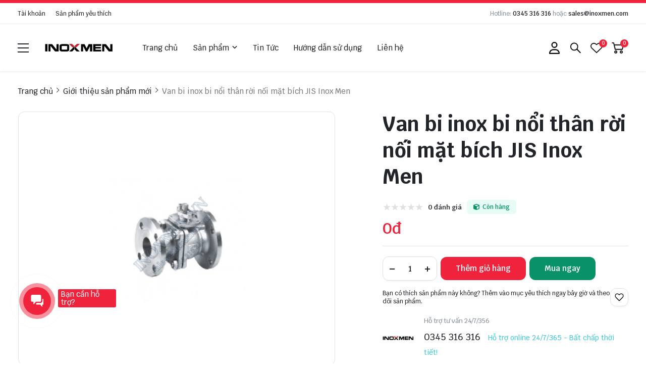

--- FILE ---
content_type: text/html; charset=UTF-8
request_url: https://inoxmen.vn/van-bi-inox-bi-noi-than-roi-noi-mat-bich-jis-inox-men.html
body_size: 53195
content:
<!DOCTYPE HTML PUBLIC "-//W3C//DTD HTML 4.01//EN" "http://www.w3.org/TR/html4/strict.dtd"><html lang="vi" xmlns="http://www.w3.org/1999/xhtml" xmlns:og="http://ogp.me/ns#" xmlns:fb="http://www.facebook.com/2008/fbml"><head>
<link rel="dns-prefetch" href="//www.w3.org">
<link rel="dns-prefetch" href="//ogp.me">
<link rel="dns-prefetch" href="//www.facebook.com">
<link rel="dns-prefetch" href="//inoxmen.vn">
<link rel="dns-prefetch" href="//schema.org">
<link rel="dns-prefetch" href="//twitter.com">
<link rel="dns-prefetch" href="//pinterest.com">
<link rel="dns-prefetch" href="//www.linkedin.com">
<link rel="dns-prefetch" href="//wa.me">
<link rel="dns-prefetch" href="//online.gov.vn">
<link rel="dns-prefetch" href="//zalo.me">
<link rel="dns-prefetch" href="//fontawesome.com">
<link rel="dns-prefetch" href="//www.googletagmanager.com">
<link rel="dns-prefetch" href="//www.google.com"><meta http-equiv="Content-Type" content="text/html;charset=UTF-8"> <meta name=viewport content="width=device-width, initial-scale=1.0, maximum-scale=2"> <link href="https://inoxmen.vn/uploads/2023/06/z4444349967715-a8230dc813583b0fb7cbc0cf434e5483.jpg" type=image/x-icon rel="shortcut icon"> <meta name=csrf-token content="CP3rjsvYe7r6dUN82X3XNrnAVg8qQg0Su6trka2r"> <meta name=agent content="desktop"> <title>Van bi inox bi nổi thân rời nối mặt bích JIS Inox Men</title><meta name=description content="Van bi inox bi nổi thân rời nối mặt bích JIS Inox Men"> <meta name=robots content="Index,Follow"> <link rel="canonical" href="https://inoxmen.vn/van-bi-inox-bi-noi-than-roi-noi-mat-bich-jis-inox-men.html"><link rel="alternate" hreflang="vi" href="https://inoxmen.vn/van-bi-inox-bi-noi-than-roi-noi-mat-bich-jis-inox-men.html"><meta property="og:site_name" content="Inox Men"><meta property="og:type" content="website"><meta property="og:title" content="Van bi inox bi nổi thân rời nối mặt bích JIS Inox Men"><meta property="og:description" content="Van bi inox bi nổi thân rời nối mặt bích JIS Inox Men"><meta property="og:url" content="https://inoxmen.vn/van-bi-inox-bi-noi-than-roi-noi-mat-bich-jis-inox-men.html"><meta property="og:image" content="https://inoxmen.vn/uploads/2023/10/add8-6.png"><meta name=twitter:card content="summary_large_image"><meta name=twitter:title content="Van bi inox bi nổi thân rời nối mặt bích JIS Inox Men"><meta name=twitter:description content="Van bi inox bi nổi thân rời nối mặt bích JIS Inox Men"><meta name=twitter:image content="https://inoxmen.vn/uploads/2023/10/add8-6.png"> <style type=text/css>@font-face{font-family:Krub;font-style:italic;font-weight:200;src:url(/assets/general/fonts/krub/sZlGdRyC6CRYbkQiwLBCUIASSf8.woff2) format('woff2');unicode-range:U+0E01-0E5B,U+200C-200D,U+25CC}@font-face{font-family:Krub;font-style:italic;font-weight:200;src:url(/assets/general/fonts/krub/sZlGdRyC6CRYbkQiwLBCS4ASSf8.woff2) format('woff2');unicode-range:U+0102-0103,U+0110-0111,U+0128-0129,U+0168-0169,U+01A0-01A1,U+01AF-01B0,U+0300-0301,U+0303-0304,U+0308-0309,U+0323,U+0329,U+1EA0-1EF9,U+20AB}@font-face{font-family:Krub;font-style:italic;font-weight:200;src:url(/assets/general/fonts/krub/sZlGdRyC6CRYbkQiwLBCSoASSf8.woff2) format('woff2');unicode-range:U+0100-02AF,U+0304,U+0308,U+0329,U+1E00-1E9F,U+1EF2-1EFF,U+2020,U+20A0-20AB,U+20AD-20CF,U+2113,U+2C60-2C7F,U+A720-A7FF}@font-face{font-family:Krub;font-style:italic;font-weight:200;src:url(/assets/general/fonts/krub/sZlGdRyC6CRYbkQiwLBCRIAS.woff2) format('woff2');unicode-range:U+0000-00FF,U+0131,U+0152-0153,U+02BB-02BC,U+02C6,U+02DA,U+02DC,U+0304,U+0308,U+0329,U+2000-206F,U+2074,U+20AC,U+2122,U+2191,U+2193,U+2212,U+2215,U+FEFF,U+FFFD}@font-face{font-family:Krub;font-style:italic;font-weight:300;src:url(/assets/general/fonts/krub/sZlGdRyC6CRYbkQipLNCUIASSf8.woff2) format('woff2');unicode-range:U+0E01-0E5B,U+200C-200D,U+25CC}@font-face{font-family:Krub;font-style:italic;font-weight:300;src:url(/assets/general/fonts/krub/sZlGdRyC6CRYbkQipLNCS4ASSf8.woff2) format('woff2');unicode-range:U+0102-0103,U+0110-0111,U+0128-0129,U+0168-0169,U+01A0-01A1,U+01AF-01B0,U+0300-0301,U+0303-0304,U+0308-0309,U+0323,U+0329,U+1EA0-1EF9,U+20AB}@font-face{font-family:Krub;font-style:italic;font-weight:300;src:url(/assets/general/fonts/krub/sZlGdRyC6CRYbkQipLNCSoASSf8.woff2) format('woff2');unicode-range:U+0100-02AF,U+0304,U+0308,U+0329,U+1E00-1E9F,U+1EF2-1EFF,U+2020,U+20A0-20AB,U+20AD-20CF,U+2113,U+2C60-2C7F,U+A720-A7FF}@font-face{font-family:Krub;font-style:italic;font-weight:300;src:url(/assets/general/fonts/krub/sZlGdRyC6CRYbkQipLNCRIAS.woff2) format('woff2');unicode-range:U+0000-00FF,U+0131,U+0152-0153,U+02BB-02BC,U+02C6,U+02DA,U+02DC,U+0304,U+0308,U+0329,U+2000-206F,U+2074,U+20AC,U+2122,U+2191,U+2193,U+2212,U+2215,U+FEFF,U+FFFD}@font-face{font-family:Krub;font-style:italic;font-weight:400;src:url(/assets/general/fonts/krub/sZlFdRyC6CRYbkQqG5FXe6E.woff2) format('woff2');unicode-range:U+0E01-0E5B,U+200C-200D,U+25CC}@font-face{font-family:Krub;font-style:italic;font-weight:400;src:url(/assets/general/fonts/krub/sZlFdRyC6CRYbkQqAJFXe6E.woff2) format('woff2');unicode-range:U+0102-0103,U+0110-0111,U+0128-0129,U+0168-0169,U+01A0-01A1,U+01AF-01B0,U+0300-0301,U+0303-0304,U+0308-0309,U+0323,U+0329,U+1EA0-1EF9,U+20AB}@font-face{font-family:Krub;font-style:italic;font-weight:400;src:url(/assets/general/fonts/krub/sZlFdRyC6CRYbkQqAZFXe6E.woff2) format('woff2');unicode-range:U+0100-02AF,U+0304,U+0308,U+0329,U+1E00-1E9F,U+1EF2-1EFF,U+2020,U+20A0-20AB,U+20AD-20CF,U+2113,U+2C60-2C7F,U+A720-A7FF}@font-face{font-family:Krub;font-style:italic;font-weight:400;src:url(/assets/general/fonts/krub/sZlFdRyC6CRYbkQqD5FX.woff2) format('woff2');unicode-range:U+0000-00FF,U+0131,U+0152-0153,U+02BB-02BC,U+02C6,U+02DA,U+02DC,U+0304,U+0308,U+0329,U+2000-206F,U+2074,U+20AC,U+2122,U+2191,U+2193,U+2212,U+2215,U+FEFF,U+FFFD}@font-face{font-family:Krub;font-style:italic;font-weight:500;src:url(/assets/general/fonts/krub/sZlGdRyC6CRYbkQi_LJCUIASSf8.woff2) format('woff2');unicode-range:U+0E01-0E5B,U+200C-200D,U+25CC}@font-face{font-family:Krub;font-style:italic;font-weight:500;src:url(/assets/general/fonts/krub/sZlGdRyC6CRYbkQi_LJCS4ASSf8.woff2) format('woff2');unicode-range:U+0102-0103,U+0110-0111,U+0128-0129,U+0168-0169,U+01A0-01A1,U+01AF-01B0,U+0300-0301,U+0303-0304,U+0308-0309,U+0323,U+0329,U+1EA0-1EF9,U+20AB}@font-face{font-family:Krub;font-style:italic;font-weight:500;src:url(/assets/general/fonts/krub/sZlGdRyC6CRYbkQi_LJCSoASSf8.woff2) format('woff2');unicode-range:U+0100-02AF,U+0304,U+0308,U+0329,U+1E00-1E9F,U+1EF2-1EFF,U+2020,U+20A0-20AB,U+20AD-20CF,U+2113,U+2C60-2C7F,U+A720-A7FF}@font-face{font-family:Krub;font-style:italic;font-weight:500;src:url(/assets/general/fonts/krub/sZlGdRyC6CRYbkQi_LJCRIAS.woff2) format('woff2');unicode-range:U+0000-00FF,U+0131,U+0152-0153,U+02BB-02BC,U+02C6,U+02DA,U+02DC,U+0304,U+0308,U+0329,U+2000-206F,U+2074,U+20AC,U+2122,U+2191,U+2193,U+2212,U+2215,U+FEFF,U+FFFD}@font-face{font-family:Krub;font-style:italic;font-weight:600;src:url(/assets/general/fonts/krub/sZlGdRyC6CRYbkQi0LVCUIASSf8.woff2) format('woff2');unicode-range:U+0E01-0E5B,U+200C-200D,U+25CC}@font-face{font-family:Krub;font-style:italic;font-weight:600;src:url(/assets/general/fonts/krub/sZlGdRyC6CRYbkQi0LVCS4ASSf8.woff2) format('woff2');unicode-range:U+0102-0103,U+0110-0111,U+0128-0129,U+0168-0169,U+01A0-01A1,U+01AF-01B0,U+0300-0301,U+0303-0304,U+0308-0309,U+0323,U+0329,U+1EA0-1EF9,U+20AB}@font-face{font-family:Krub;font-style:italic;font-weight:600;src:url(/assets/general/fonts/krub/sZlGdRyC6CRYbkQi0LVCSoASSf8.woff2) format('woff2');unicode-range:U+0100-02AF,U+0304,U+0308,U+0329,U+1E00-1E9F,U+1EF2-1EFF,U+2020,U+20A0-20AB,U+20AD-20CF,U+2113,U+2C60-2C7F,U+A720-A7FF}@font-face{font-family:Krub;font-style:italic;font-weight:600;src:url(/assets/general/fonts/krub/sZlGdRyC6CRYbkQi0LVCRIAS.woff2) format('woff2');unicode-range:U+0000-00FF,U+0131,U+0152-0153,U+02BB-02BC,U+02C6,U+02DA,U+02DC,U+0304,U+0308,U+0329,U+2000-206F,U+2074,U+20AC,U+2122,U+2191,U+2193,U+2212,U+2215,U+FEFF,U+FFFD}@font-face{font-family:Krub;font-style:italic;font-weight:700;src:url(/assets/general/fonts/krub/sZlGdRyC6CRYbkQitLRCUIASSf8.woff2) format('woff2');unicode-range:U+0E01-0E5B,U+200C-200D,U+25CC}@font-face{font-family:Krub;font-style:italic;font-weight:700;src:url(/assets/general/fonts/krub/sZlGdRyC6CRYbkQitLRCS4ASSf8.woff2) format('woff2');unicode-range:U+0102-0103,U+0110-0111,U+0128-0129,U+0168-0169,U+01A0-01A1,U+01AF-01B0,U+0300-0301,U+0303-0304,U+0308-0309,U+0323,U+0329,U+1EA0-1EF9,U+20AB}@font-face{font-family:Krub;font-style:italic;font-weight:700;src:url(/assets/general/fonts/krub/sZlGdRyC6CRYbkQitLRCSoASSf8.woff2) format('woff2');unicode-range:U+0100-02AF,U+0304,U+0308,U+0329,U+1E00-1E9F,U+1EF2-1EFF,U+2020,U+20A0-20AB,U+20AD-20CF,U+2113,U+2C60-2C7F,U+A720-A7FF}@font-face{font-family:Krub;font-style:italic;font-weight:700;src:url(/assets/general/fonts/krub/sZlGdRyC6CRYbkQitLRCRIAS.woff2) format('woff2');unicode-range:U+0000-00FF,U+0131,U+0152-0153,U+02BB-02BC,U+02C6,U+02DA,U+02DC,U+0304,U+0308,U+0329,U+2000-206F,U+2074,U+20AC,U+2122,U+2191,U+2193,U+2212,U+2215,U+FEFF,U+FFFD}@font-face{font-family:Krub;font-style:normal;font-weight:200;src:url(/assets/general/fonts/krub/sZlEdRyC6CRYZo47GKJyRpgW.woff2) format('woff2');unicode-range:U+0E01-0E5B,U+200C-200D,U+25CC}@font-face{font-family:Krub;font-style:normal;font-weight:200;src:url(/assets/general/fonts/krub/sZlEdRyC6CRYZo47GLlyRpgW.woff2) format('woff2');unicode-range:U+0102-0103,U+0110-0111,U+0128-0129,U+0168-0169,U+01A0-01A1,U+01AF-01B0,U+0300-0301,U+0303-0304,U+0308-0309,U+0323,U+0329,U+1EA0-1EF9,U+20AB}@font-face{font-family:Krub;font-style:normal;font-weight:200;src:url(/assets/general/fonts/krub/sZlEdRyC6CRYZo47GLhyRpgW.woff2) format('woff2');unicode-range:U+0100-02AF,U+0304,U+0308,U+0329,U+1E00-1E9F,U+1EF2-1EFF,U+2020,U+20A0-20AB,U+20AD-20CF,U+2113,U+2C60-2C7F,U+A720-A7FF}@font-face{font-family:Krub;font-style:normal;font-weight:200;src:url(/assets/general/fonts/krub/sZlEdRyC6CRYZo47GLZyRg.woff2) format('woff2');unicode-range:U+0000-00FF,U+0131,U+0152-0153,U+02BB-02BC,U+02C6,U+02DA,U+02DC,U+0304,U+0308,U+0329,U+2000-206F,U+2074,U+20AC,U+2122,U+2191,U+2193,U+2212,U+2215,U+FEFF,U+FFFD}@font-face{font-family:Krub;font-style:normal;font-weight:300;src:url(/assets/general/fonts/krub/sZlEdRyC6CRYZuo4GKJyRpgW.woff2) format('woff2');unicode-range:U+0E01-0E5B,U+200C-200D,U+25CC}@font-face{font-family:Krub;font-style:normal;font-weight:300;src:url(/assets/general/fonts/krub/sZlEdRyC6CRYZuo4GLlyRpgW.woff2) format('woff2');unicode-range:U+0102-0103,U+0110-0111,U+0128-0129,U+0168-0169,U+01A0-01A1,U+01AF-01B0,U+0300-0301,U+0303-0304,U+0308-0309,U+0323,U+0329,U+1EA0-1EF9,U+20AB}@font-face{font-family:Krub;font-style:normal;font-weight:300;src:url(/assets/general/fonts/krub/sZlEdRyC6CRYZuo4GLhyRpgW.woff2) format('woff2');unicode-range:U+0100-02AF,U+0304,U+0308,U+0329,U+1E00-1E9F,U+1EF2-1EFF,U+2020,U+20A0-20AB,U+20AD-20CF,U+2113,U+2C60-2C7F,U+A720-A7FF}@font-face{font-family:Krub;font-style:normal;font-weight:300;src:url(/assets/general/fonts/krub/sZlEdRyC6CRYZuo4GLZyRg.woff2) format('woff2');unicode-range:U+0000-00FF,U+0131,U+0152-0153,U+02BB-02BC,U+02C6,U+02DA,U+02DC,U+0304,U+0308,U+0329,U+2000-206F,U+2074,U+20AC,U+2122,U+2191,U+2193,U+2212,U+2215,U+FEFF,U+FFFD}@font-face{font-family:Krub;font-style:normal;font-weight:400;src:url(/assets/general/fonts/krub/sZlLdRyC6CRYblUaDYlT.woff2) format('woff2');unicode-range:U+0E01-0E5B,U+200C-200D,U+25CC}@font-face{font-family:Krub;font-style:normal;font-weight:400;src:url(/assets/general/fonts/krub/sZlLdRyC6CRYbk4aDYlT.woff2) format('woff2');unicode-range:U+0102-0103,U+0110-0111,U+0128-0129,U+0168-0169,U+01A0-01A1,U+01AF-01B0,U+0300-0301,U+0303-0304,U+0308-0309,U+0323,U+0329,U+1EA0-1EF9,U+20AB}@font-face{font-family:Krub;font-style:normal;font-weight:400;src:url(/assets/general/fonts/krub/sZlLdRyC6CRYbk8aDYlT.woff2) format('woff2');unicode-range:U+0100-02AF,U+0304,U+0308,U+0329,U+1E00-1E9F,U+1EF2-1EFF,U+2020,U+20A0-20AB,U+20AD-20CF,U+2113,U+2C60-2C7F,U+A720-A7FF}@font-face{font-family:Krub;font-style:normal;font-weight:400;src:url(/assets/general/fonts/krub/sZlLdRyC6CRYbkEaDQ.woff2) format('woff2');unicode-range:U+0000-00FF,U+0131,U+0152-0153,U+02BB-02BC,U+02C6,U+02DA,U+02DC,U+0304,U+0308,U+0329,U+2000-206F,U+2074,U+20AC,U+2122,U+2191,U+2193,U+2212,U+2215,U+FEFF,U+FFFD}@font-face{font-family:Krub;font-style:normal;font-weight:500;src:url(/assets/general/fonts/krub/sZlEdRyC6CRYZrI5GKJyRpgW.woff2) format('woff2');unicode-range:U+0E01-0E5B,U+200C-200D,U+25CC}@font-face{font-family:Krub;font-style:normal;font-weight:500;src:url(/assets/general/fonts/krub/sZlEdRyC6CRYZrI5GLlyRpgW.woff2) format('woff2');unicode-range:U+0102-0103,U+0110-0111,U+0128-0129,U+0168-0169,U+01A0-01A1,U+01AF-01B0,U+0300-0301,U+0303-0304,U+0308-0309,U+0323,U+0329,U+1EA0-1EF9,U+20AB}@font-face{font-family:Krub;font-style:normal;font-weight:500;src:url(/assets/general/fonts/krub/sZlEdRyC6CRYZrI5GLhyRpgW.woff2) format('woff2');unicode-range:U+0100-02AF,U+0304,U+0308,U+0329,U+1E00-1E9F,U+1EF2-1EFF,U+2020,U+20A0-20AB,U+20AD-20CF,U+2113,U+2C60-2C7F,U+A720-A7FF}@font-face{font-family:Krub;font-style:normal;font-weight:500;src:url(/assets/general/fonts/krub/sZlEdRyC6CRYZrI5GLZyRg.woff2) format('woff2');unicode-range:U+0000-00FF,U+0131,U+0152-0153,U+02BB-02BC,U+02C6,U+02DA,U+02DC,U+0304,U+0308,U+0329,U+2000-206F,U+2074,U+20AC,U+2122,U+2191,U+2193,U+2212,U+2215,U+FEFF,U+FFFD}@font-face{font-family:Krub;font-style:normal;font-weight:600;src:url(/assets/general/fonts/krub/sZlEdRyC6CRYZp4-GKJyRpgW.woff2) format('woff2');unicode-range:U+0E01-0E5B,U+200C-200D,U+25CC}@font-face{font-family:Krub;font-style:normal;font-weight:600;src:url(/assets/general/fonts/krub/sZlEdRyC6CRYZp4-GLlyRpgW.woff2) format('woff2');unicode-range:U+0102-0103,U+0110-0111,U+0128-0129,U+0168-0169,U+01A0-01A1,U+01AF-01B0,U+0300-0301,U+0303-0304,U+0308-0309,U+0323,U+0329,U+1EA0-1EF9,U+20AB}@font-face{font-family:Krub;font-style:normal;font-weight:600;src:url(/assets/general/fonts/krub/sZlEdRyC6CRYZp4-GLhyRpgW.woff2) format('woff2');unicode-range:U+0100-02AF,U+0304,U+0308,U+0329,U+1E00-1E9F,U+1EF2-1EFF,U+2020,U+20A0-20AB,U+20AD-20CF,U+2113,U+2C60-2C7F,U+A720-A7FF}@font-face{font-family:Krub;font-style:normal;font-weight:600;src:url(/assets/general/fonts/krub/sZlEdRyC6CRYZp4-GLZyRg.woff2) format('woff2');unicode-range:U+0000-00FF,U+0131,U+0152-0153,U+02BB-02BC,U+02C6,U+02DA,U+02DC,U+0304,U+0308,U+0329,U+2000-206F,U+2074,U+20AC,U+2122,U+2191,U+2193,U+2212,U+2215,U+FEFF,U+FFFD}@font-face{font-family:Krub;font-style:normal;font-weight:700;src:url(/assets/general/fonts/krub/sZlEdRyC6CRYZvo_GKJyRpgW.woff2) format('woff2');unicode-range:U+0E01-0E5B,U+200C-200D,U+25CC}@font-face{font-family:Krub;font-style:normal;font-weight:700;src:url(/assets/general/fonts/krub/sZlEdRyC6CRYZvo_GLlyRpgW.woff2) format('woff2');unicode-range:U+0102-0103,U+0110-0111,U+0128-0129,U+0168-0169,U+01A0-01A1,U+01AF-01B0,U+0300-0301,U+0303-0304,U+0308-0309,U+0323,U+0329,U+1EA0-1EF9,U+20AB}@font-face{font-family:Krub;font-style:normal;font-weight:700;src:url(/assets/general/fonts/krub/sZlEdRyC6CRYZvo_GLhyRpgW.woff2) format('woff2');unicode-range:U+0100-02AF,U+0304,U+0308,U+0329,U+1E00-1E9F,U+1EF2-1EFF,U+2020,U+20A0-20AB,U+20AD-20CF,U+2113,U+2C60-2C7F,U+A720-A7FF}@font-face{font-family:Krub;font-style:normal;font-weight:700;src:url(/assets/general/fonts/krub/sZlEdRyC6CRYZvo_GLZyRg.woff2) format('woff2');unicode-range:U+0000-00FF,U+0131,U+0152-0153,U+02BB-02BC,U+02C6,U+02DA,U+02DC,U+0304,U+0308,U+0329,U+2000-206F,U+2074,U+20AC,U+2122,U+2191,U+2193,U+2212,U+2215,U+FEFF,U+FFFD}</style> <style type=text/css> :root { --font_family: Krub; --color_main: #ef233c; --color_menu: #212529; --bgk_menu: #fff4f6; --color_body: #212529; --color_primary: #212529; --background_title_top: #000; --color_text_header: #212529; --color_text_header_hover: #ef233c; --color_text_accent: #000; --color_text_accent_hover: #000; --background_button: #ef233c; --color_text_button: #ffff; --background_button_hover: #ccc; --color_text_desc: #212529; --color_title_footer: #212529; --color_text_footer: #212529; --color_border: #ccc; --color_border_footer: #ccc; --background_footer: #F6F7F9; }</style> <style type=text/css>.widget:not(:last-child){margin-bottom:1.5rem}.widget-title{font-size:1.2rem;font-weight:600;margin-bottom:1rem}.widget-description{font-size:14px;margin-bottom:.825rem}.widget-content{overflow-x:hidden;width:100%}.widget-blog .widget-content__item{border-bottom:1px solid var(--color_border);padding:20px 0;position:relative}.widget-blog .widget-content__item:last-child{border-bottom:none}.widget-blog .widget-content__item .title_number{color:var(--background_button);font-size:35px}.widget-blog .widget-content__item .date{display:block;margin-top:10px}.widget-blog__item:not(:last-child){border-bottom:1px solid var(--color_border);margin-bottom:1rem;padding-bottom:1rem}.widget-blog__item .thumnail{flex:0 0 80px;height:80px;max-width:80px}.widget-blog__item .thumnail a{display:block;height:100%;line-height:0}.widget-blog__item .thumnail a img{height:100%;-o-object-fit:contain;object-fit:contain;width:100%}.widget-blog__item .content{padding-left:12px}.widget-blog__item .content-title{-webkit-box-orient:vertical;-webkit-line-clamp:2;color:var(--background_button);display:-webkit-box;font-size:1rem;font-weight:600;line-height:22px;margin-bottom:12px;overflow:hidden}.widget-blog__item .content-date{line-height:20px}.widget-menu__list .menu-item:not(:last-child){margin-bottom:.625rem}.widget-menu__list .menu-item__title{align-items:center;display:flex;justify-content:space-between;line-height:24px;width:100%}.widget-menu__list .menu-item__title a{color:var(--color_text_accent);max-width:calc(100% - 35px)}.widget-menu__list .menu-item__title a:hover{color:var(--color_main)}.widget-menu__list .menu-item__title span{cursor:pointer;flex:0 0 35px;text-align:center;width:35px}.widget-menu__list .menu-item__title span svg path{fill:var(--color_text_accent)}.widget-menu__list .menu-item .submenu{display:none;padding-left:10px}.widget-menu__list .menu-item .submenu_item{padding:5px 0}.widget-search__form{align-items:center;border:.5px solid var(--color_border_footer);width:100%}.widget-search__form button{background:none;border:none;border-radius:0;cursor:pointer;height:40px;text-align:center;width:50px}.widget-search__form button:hover{background:none}.widget-search__form input{background:none;border:none;height:40px;padding-left:15px;padding-right:0;width:calc(100% - 50px)}.widget-social ul{flex-wrap:wrap;gap:3px}.widget-social ul li{height:36px;overflow:hidden}.widget-social ul li a{align-items:center;border-radius:50%;color:#fff;display:inline-flex;height:2.25rem;justify-content:center;transition:all .15s cubic-bezier(.28,.12,.22,1);width:2.25rem}.widget-social ul li a.facebook{background-color:#1877f2}.widget-social ul li a.twitter{background-color:#1da1f2}.widget-social ul li a.pinterest{background-color:#e60023}.widget-social ul li a.linkedin{background-color:#0077b5}.widget-social ul li a.whatsapp{background-color:#25d366}.widget-social ul li a.zalo{height:auto;width:auto}.widget-social ul li a.zalo svg{height:50px;width:42px}.widget-social ul li a.instagram{background:#f09433;background:linear-gradient(45deg,#f09433,#e6683c 25%,#dc2743 50%,#cc2366 75%,#bc1888);filter:progid:DXImageTransform.Microsoft.gradient(startColorstr="#f09433",endColorstr="#bc1888",GradientType=1)}.widget-social ul li a.youtube{background-color:#fe0000}.widget-social ul li a.tiktok{background-color:#000}.widget-social ul li a:not(.zalo) svg{height:1rem}.widget-social ul li a:not(.zalo) svg path{fill:#fff}.widget-services__list{border:1px solid var(--color_border);border-radius:6px;padding:1.3rem}.widget-services__list .item:not(:last-child){margin-bottom:1rem}.widget-services__list .item-image{flex:0 0 2.5rem;height:2.5rem;margin-right:.9375rem;max-width:2.5rem}.widget-services__list .item-image img{height:100%;-o-object-fit:contain;object-fit:contain}.widget-services__list .item-right__title{color:var(--color_body);display:block;font-size:.98125rem;font-weight:600;line-height:20px;margin-bottom:5px}.widget-services__list .item-right__description{color:#868e96;display:block;font-size:.85rem;line-height:20px}.sidebar .widget-title{font-size:1.4rem;padding-bottom:.6rem;position:relative}.sidebar .widget-title:before{background-color:var(--background_button);bottom:0;content:"";height:2px;left:0;position:absolute;width:100px}.sidebar .widget-menu__list .menu-item{padding-bottom:.625rem}.sidebar .widget-menu__list .menu-item:not(:last-child){border-bottom:1px solid var(--color_border)}.footer-widget{flex-wrap:wrap;gap:2rem}.footer-widget .widget *{color:var(--color_text_footer)}.footer-widget .widget-title{color:var(--color_title_footer)}.footer-widget .widget-content a{color:var(--color_text_footer)}.footer-widget .widget-content a:hover{color:currentColor;opacity:.8}.footer-bottom__widget *,.footer-bottom__widget .widget-menu__list .menu-item__title a{color:var(--color_text_footer)}.footer-bottom__widget .widget-menu__list .menu-item__title a:hover{color:currentColor;opacity:.8}@media only screen and (max-width:768px){.footer-widget,.sidebar{margin-top:1.5rem}}.container{display:flex;flex-wrap:wrap;margin:0 auto;padding:0 15px;width:100%}.row{display:flex;flex:0 0 calc(100% + 30px);flex-wrap:wrap;margin:0 -15px;width:calc(100% + 30px)}.col{padding:0 15px;transition:.2s}@media only screen and (max-width:575px){.container{max-width:100%}.col-xs-1{flex:0 0 8.33333%;width:8.33333%}.col-xs-2{flex:0 0 16.66667%;width:16.66667%}.col-xs-3{flex:0 0 25%;width:25%}.col-xs-4{flex:0 0 33.33333%;width:33.33333%}.col-xs-5{flex:0 0 41.66667%;width:41.66667%}.col-xs-6{flex:0 0 50%;width:50%}.col-xs-7{flex:0 0 58.33333%;width:58.33333%}.col-xs-8{flex:0 0 66.66667%;width:66.66667%}.col-xs-9{flex:0 0 75%;width:75%}.col-xs-10{flex:0 0 83.33333%;width:83.33333%}.col-xs-11{flex:0 0 91.66667%;width:91.66667%}.col-xs-12{flex:0 0 100%;width:100%}}@media only screen and (min-width:576px){.container{max-width:540px}.col-sm-1{flex:0 0 8.33333%;width:8.33333%}.col-sm-2{flex:0 0 16.66667%;width:16.66667%}.col-sm-3{flex:0 0 25%;width:25%}.col-sm-4{flex:0 0 33.33333%;width:33.33333%}.col-sm-5{flex:0 0 41.66667%;width:41.66667%}.col-sm-6{flex:0 0 50%;width:50%}.col-sm-7{flex:0 0 58.33333%;width:58.33333%}.col-sm-8{flex:0 0 66.66667%;width:66.66667%}.col-sm-9{flex:0 0 75%;width:75%}.col-sm-10{flex:0 0 83.33333%;width:83.33333%}.col-sm-11{flex:0 0 91.66667%;width:91.66667%}.col-sm-12{flex:0 0 100%;width:100%}}@media only screen and (min-width:768px){.container{max-width:720px}.col-md-1{flex:0 0 8.33333%;width:8.33333%}.col-md-2{flex:0 0 16.66667%;width:16.66667%}.col-md-3{flex:0 0 25%;width:25%}.col-md-4{flex:0 0 33.33333%;width:33.33333%}.col-md-5{flex:0 0 41.66667%;width:41.66667%}.col-md-6{flex:0 0 50%;width:50%}.col-md-7{flex:0 0 58.33333%;width:58.33333%}.col-md-8{flex:0 0 66.66667%;width:66.66667%}.col-md-9{flex:0 0 75%;width:75%}.col-md-10{flex:0 0 83.33333%;width:83.33333%}.col-md-11{flex:0 0 91.66667%;width:91.66667%}.col-md-12{flex:0 0 100%;width:100%}}@media only screen and (min-width:992px){.container{max-width:960px}.col-lg-1{flex:0 0 8.33333%;width:8.33333%}.col-lg-2{flex:0 0 16.66667%;width:16.66667%}.col-lg-3{flex:0 0 25%;width:25%}.col-lg-4{flex:0 0 33.33333%;width:33.33333%}.col-lg-5{flex:0 0 41.66667%;width:41.66667%}.col-lg-6{flex:0 0 50%;width:50%}.col-lg-7{flex:0 0 58.33333%;width:58.33333%}.col-lg-8{flex:0 0 66.66667%;width:66.66667%}.col-lg-9{flex:0 0 75%;width:75%}.col-lg-10{flex:0 0 83.33333%;width:83.33333%}.col-lg-11{flex:0 0 91.66667%;width:91.66667%}.col-lg-12{flex:0 0 100%;width:100%}}@media only screen and (min-width:1240px){.container{max-width:1240px}.col-xl-1{flex:0 0 8.33333%;width:8.33333%}.col-xl-2{flex:0 0 16.66667%;width:16.66667%}.col-xl-3{flex:0 0 25%;width:25%}.col-xl-4{flex:0 0 33.33333%;width:33.33333%}.col-xl-5{flex:0 0 41.66667%;width:41.66667%}.col-xl-6{flex:0 0 50%;width:50%}.col-xl-7{flex:0 0 58.33333%;width:58.33333%}.col-xl-8{flex:0 0 66.66667%;width:66.66667%}.col-xl-9{flex:0 0 75%;width:75%}.col-xl-10{flex:0 0 83.33333%;width:83.33333%}.col-xl-11{flex:0 0 91.66667%;width:91.66667%}.col-xl-12{flex:0 0 100%;width:100%}}.flex{display:flex;flex-wrap:wrap}.flex-center{justify-content:center}.flex-center,.flex-center-left{align-items:center;display:flex}.flex-center-left{justify-content:flex-start}.flex-center-between{align-items:center;display:flex;justify-content:space-between}.flex-center-around{align-items:center;display:flex;justify-content:space-around}.flex-center-right{align-items:center;display:flex;justify-content:flex-end}.flex-left-center{justify-content:center}.flex-left,.flex-left-center{align-items:flex-start;display:flex}.flex-left{justify-content:flex-start}.flex-left-between{align-items:flex-start;display:flex;justify-content:space-between}.flex-right-center{align-items:flex-end;display:flex;justify-content:center}.flex-inline-center{align-items:center;display:inline-flex;justify-content:center}.flex-inline-center-left{align-items:center;display:inline-flex;justify-content:flex-start}.flex-inline-center-right{align-items:center;display:inline-flex;justify-content:flex-end}.flex-inline-center-between{align-items:center;display:inline-flex;justify-content:space-between}.text-center{width:100%}.f-w-b{font-weight:700}.f-italic{font-style:italic}.color-main{color:var(--color_main)}.white{color:#fff}.black{color:#000}.text-up{text-transform:uppercase}.w-100{width:100%}.h-100{height:100%}.fw-600{font-weight:600}.fw-500{font-weight:500}.color_head{color:var(--color_text_header)}.color_title{color:var(--color_text_accent)}.color_desc{color:var(--color_text_desc)}.fs-10{font-size:10px}.fs-14{font-size:14px}.fs-12{font-size:12px}.fs-25{font-size:25px}.fs-18{font-size:18px}.fs-30{font-size:30px}.mb-10{margin-bottom:10px}.mt-15{margin-top:15px}.mb-15{margin-bottom:15px}.mb-20{margin-bottom:20px}.mb-30{margin-bottom:30px}.mr-20{margin-right:20px}.lh-22{line-height:22px}.pt-20{padding-top:20px}.pd-35{padding:3.5rem 0}.pt-0{padding-top:0!important}.breadcrumb{padding-top:30px}.breadcrumb ul{display:inline}.breadcrumb ul li{display:inline;margin-right:20px;position:relative}.breadcrumb ul li:before{border:solid var(--color_body);border-width:0 1px 1px 0;content:"";height:6px;left:-16px;position:absolute;top:4px;transform:rotate(-45deg);width:6px}.breadcrumb ul li a{color:var(--color_body);transition:.3s}.breadcrumb ul li a:hover{color:var(--color_main)}.breadcrumb ul li span{color:var(--color_body)}.breadcrumb ul li:first-child:before{display:none}.breadcrumb ul li:last-child{margin-right:0}.breadcrumb ul li:last-child span{opacity:.6}.toast-top-right{right:12px;top:12px}#toast-container{display:none;pointer-events:none;position:fixed;z-index:999999}#toast-container *{box-sizing:border-box}#toast-container>div{background-position:15px;background-repeat:no-repeat;border-radius:3px;box-shadow:0 0 12px #999;color:#fff;margin:0 0 6px;overflow:hidden;padding:10px;pointer-events:auto;position:relative;width:350px}#toast-container>div:hover{box-shadow:0 0 12px #000;cursor:pointer;-ms-filter:progid:DXImageTransform.Microsoft.Alpha(Opacity=100);filter:alpha(opacity=100);opacity:1}#toast-container.toast-bottom-center>div,#toast-container.toast-top-center>div{margin-left:auto;margin-right:auto;width:350px}.toast{align-items:center;background-color:#fff;display:flex;justify-content:flex-start}.toast-icon{flex:0 0 18px}.toast-icon span{background-color:red;border-radius:50%;display:block;display:none;height:16px;line-height:19px;text-align:center;width:16px}.toast-icon span.success{background-color:transparent}.toast-icon span.success svg path{fill:#2dcb48}.toast-message{flex:0 0 calc(100% - 20px);padding-left:15px}.toast-message_title{color:var(--color_body);font-size:15px;font-weight:600}.toast-message_content{color:var(--color_body);font-size:.85rem;line-height:1.4}.toast-error .toast-icon span.error,.toast-success .toast-icon span.success{display:block}.toast-error .toast-icon span.error svg{height:14px}.toast-error .toast-icon span.error svg path{fill:#fff}.toast-close{cursor:pointer;height:20px;position:absolute;right:10px;text-align:center;top:10px;width:30px}.err_show{color:red!important;display:none;font-size:.825rem;font-style:italic;font-weight:400;padding-top:5px}.err_show.news{clear:both;float:right;margin-bottom:0;text-align:center}.err_show.active{display:block!important}#loading_box{align-items:center;background:hsla(0,0%,100%,.5);bottom:0;display:flex;height:100%;justify-content:center;left:0;opacity:0;position:fixed;right:0;top:0;visibility:hidden;width:100%;z-index:100000}#loading_image{animation:spin 1s linear infinite;border:4px solid var(--color_main);border-radius:50%;border-top:4px solid #fff!important;height:40px;width:40px}@keyframes spin{0%{transform:rotate(0deg)}to{transform:rotate(1turn)}}.notice-cart{bottom:15px;color:#fff;max-width:400px;opacity:0;position:fixed;right:-100%;transition:.5;-webkit-transition:.5;-khtml-transition:.5;-moz-transition:.5;-ms-transition:.5;-o-transition:.5;visibility:hidden}.notice-cart.active{opacity:1;right:15px;visibility:visible;z-index:9999999}.notice-cart__message{background:#12b886;border:none;border-radius:7px;color:#fff;font-size:.875rem;margin:0;padding:1rem 3rem 1rem 1rem;position:relative}.notice-cart__message a{color:#fff;font-weight:600;text-decoration:underline}.notice-cart__message a:hover{color:#fff}.notice-cart__message p span{color:#fff;font-size:.875rem}.notice-cart__message .close{cursor:pointer;position:absolute;right:15px;top:15px}@media only screen and (max-width:575px){.notice-cart{max-width:calc(100vw - 30px)}}.popup{background:#fff;left:50%;max-width:500px;opacity:0;padding:40px 53px 54px 48px;position:fixed;top:50%;transform:translate(-50%,-50%);transition:all .5s;visibility:hidden;width:100%;z-index:11}.popup.active{opacity:1;visibility:visible}.popup-close{cursor:pointer;font-size:20px;position:absolute;right:25px;top:25px}.popup-title{font-size:26px;font-weight:700;line-height:30px;margin-bottom:29px;text-align:center}.popup .form-group{align-items:center;display:flex;flex-wrap:wrap;margin-bottom:20px;width:100%}.popup .form-group label{display:flex;justify-content:space-between;line-height:40px;line-height:24px;margin-bottom:7px;width:100%}.popup .form-group input[type=text]{border:1px solid var(--color_border);border-radius:4px;font-family:var(--font_family);font-size:14px;height:40px;padding:0 15px;padding-right:40px!important;width:100%}.popup .form-group .btn_register{background:var(--background_button);border:none;border-radius:4px;color:#fff;cursor:pointer;font-family:var(--font_family);font-size:16px;height:40px;width:100%}:root{--ck-color-image-caption-background:#f7f7f7;--ck-color-image-caption-text:#333;--ck-color-mention-background:rgba(153,0,48,.1);--ck-color-mention-text:#990030;--ck-color-table-caption-background:#f7f7f7;--ck-color-table-caption-text:#333;--ck-highlight-marker-blue:#72ccfd;--ck-highlight-marker-green:#62f962;--ck-highlight-marker-pink:#fc7899;--ck-highlight-marker-yellow:#fdfd77;--ck-highlight-pen-green:#128a00;--ck-highlight-pen-red:#e71313;--ck-image-style-spacing:1.5em;--ck-inline-image-style-spacing:calc(var(--ck-image-style-spacing)/2);--ck-todo-list-checkmark-size:16px}.ck-editor[role=application]{color:inherit!important;font-family:var(--font_family),sans-serif;font-size:1rem;line-height:1.6rem;width:100%}.ck-editor[role=application] .short_code{font-size:medium;line-height:normal}.ck-editor a:not(.short_code a){color:var(--color_main)}.ck-editor h1{font-size:2.3em;font-weight:700;line-height:1.2}.ck-editor h2:not(.short_code h2){border-bottom:1px solid #e9e9e9;font-size:1.5em;font-weight:700;line-height:1.3;padding-bottom:.2em}.ck-editor p:not(.short_code p){word-wrap:break-word}.ck-editor h3:not(.short_code h3){font-size:1.3em;font-weight:700;line-height:1.3}.ck-editor h4{font-size:1.125em;font-weight:700}.ck-editor h5,.ck-editor h6{font-size:1em;font-weight:700}.ck-editor h1,.ck-editor h2:not(.short_code h2),.ck-editor h3:not(.short_code h3),.ck-editor h4,.ck-editor h5,.ck-editor h6{border:0;color:var(--color_text_accent);font-family:var(--font_family),sans-serif;font-weight:500;padding-bottom:0}.ck-content>:not(.short_code){border:revert;color:revert;font-size:revert;list-style:revert;margin:revert;outline:revert;padding:revert;vertical-align:revert}.ck-content p:not(.short_code p),.ck-content span:not(.short_code span){font-size:1em;line-height:1.6em}.ck-content blockquote{border-left:5px solid #ccc!important;font-style:italic!important;margin-left:0!important;margin-right:0!important;overflow:hidden;padding-left:1.5em!important;padding-right:1.5em!important}.ck-content blockquote>p{margin:0!important}.ck-content[dir=rtl] blockquote{border-left:0;border-right:5px solid #ccc}.ck-hidden{display:none!important}.ck-content .table{display:table}.ck-content table{border-collapse:collapse;border-spacing:0;display:table;height:100%;margin:.9em auto;width:100%}.ck-content table td,.ck-content table th{border:1px solid #bfbfbf;min-width:2em;padding:.4em}.ck-content table th{background:rgba(0,0,0,.05);font-weight:700}.ck-content[dir=rtl] table th{text-align:right}.ck-content[dir=ltr] table th{text-align:left}.ck-editor__editable .ck-table-bogus-paragraph{display:inline-block;width:100%}.ck-content code{background-color:hsla(0,0%,78%,.3);border-radius:2px;padding:.15em}.ck-content .marker-yellow{background-color:var(--ck-highlight-marker-yellow)}.ck-content .marker-green{background-color:var(--ck-highlight-marker-green)}.ck-content .marker-pink{background-color:var(--ck-highlight-marker-pink)}.ck-content .marker-blue{background-color:var(--ck-highlight-marker-blue)}.ck-content .pen-red{background-color:transparent;color:var(--ck-highlight-pen-red)}.ck-content .pen-green{background-color:transparent;color:var(--ck-highlight-pen-green)}.ck-content .image{clear:both;display:table;margin:.9em auto;min-width:50px;text-align:center}.ck-content .image img{display:block;margin:0 auto;max-width:100%;min-width:100%;width:100%}.ck-content .image-inline{align-items:flex-start;display:inline-flex;max-width:100%}.ck-content .image-inline picture{display:flex}.ck-content .image-inline img,.ck-content .image-inline picture{flex-grow:1;flex-shrink:1;max-width:100%}.ck-content .image.image_resized{box-sizing:border-box;display:block;max-width:100%}.ck-content .image.image_resized img{width:100%}.ck-content .image.image_resized>figcaption{display:block}.ck-content .text-tiny{font-size:.7em}.ck-content .text-small{font-size:.85em}.ck-content .text-big{font-size:1.4em}.ck-content .text-huge{font-size:1.8em}.ck-content .image>figcaption{background-color:var(--ck-color-image-caption-background);caption-side:bottom;color:var(--ck-color-image-caption-text);display:table-caption;font-size:.75em;outline-offset:-1px;padding:.6em;word-break:break-word}.ck-content .image-style-block-align-left,.ck-content .image-style-block-align-right{max-width:calc(100% - var(--ck-image-style-spacing))}.ck-content .image-style-align-left,.ck-content .image-style-align-right{clear:none}.ck-content .image-style-side{float:right;margin-left:var(--ck-image-style-spacing);max-width:50%}.ck-content .image-style-align-left{float:left;margin-right:var(--ck-image-style-spacing)}.ck-content .image-style-align-center{margin-left:auto;margin-right:auto}.ck-content .image-style-align-right{float:right;margin-left:var(--ck-image-style-spacing)}.ck-content .image-style-block-align-right{margin-left:auto;margin-right:0}.ck-content .image-style-block-align-left{margin-left:0;margin-right:auto}.ck-content p+.image-style-align-left,.ck-content p+.image-style-align-right,.ck-content p+.image-style-side{margin-top:0}.ck-content .image-inline.image-style-align-left,.ck-content .image-inline.image-style-align-right{margin-bottom:var(--ck-inline-image-style-spacing);margin-top:var(--ck-inline-image-style-spacing)}.ck-content .image-inline.image-style-align-left{margin-right:var(--ck-inline-image-style-spacing)}.ck-content .image-inline.image-style-align-right{margin-left:var(--ck-inline-image-style-spacing)}.ck-content .todo-list{list-style:none}.ck-content .todo-list li{margin-bottom:5px}.ck-content .todo-list li .todo-list{margin-top:5px}.ck-content .todo-list .todo-list__label>input{-webkit-appearance:none;border:0;display:inline-block;height:var(--ck-todo-list-checkmark-size);left:-25px;margin-left:0;margin-right:-15px;position:relative;right:0;vertical-align:middle;width:var(--ck-todo-list-checkmark-size)}.ck-content .todo-list .todo-list__label>input:before{border:1px solid #333;border-radius:2px;box-sizing:border-box;content:"";display:block;height:100%;position:absolute;transition:box-shadow .25s ease-in-out,background .25s ease-in-out,border .25s ease-in-out;width:100%}.ck-content .todo-list .todo-list__label>input:after{border-color:transparent;border-style:solid;border-width:0 calc(var(--ck-todo-list-checkmark-size)/8) calc(var(--ck-todo-list-checkmark-size)/8) 0;box-sizing:content-box;content:"";display:block;height:calc(var(--ck-todo-list-checkmark-size)/2.6);left:calc(var(--ck-todo-list-checkmark-size)/3);pointer-events:none;position:absolute;top:calc(var(--ck-todo-list-checkmark-size)/5.3);transform:rotate(45deg);width:calc(var(--ck-todo-list-checkmark-size)/5.3)}.ck-content .todo-list .todo-list__label>input[checked]:before{background:#26ab33;border-color:#26ab33}.ck-content .todo-list .todo-list__label>input[checked]:after{border-color:#fff}.ck-content .todo-list .todo-list__label .todo-list__label__description{vertical-align:middle}.ck-content span[lang]{font-style:italic}.ck-content .media{clear:both;display:block;margin:.9em 0;min-width:15em}.ck-content .page-break{align-items:center;clear:both;display:flex;justify-content:center;padding:5px 0;position:relative}.ck-content .page-break:after{border-bottom:2px dashed #c4c4c4;content:"";position:absolute;width:100%}.ck-content .page-break__label{background:#fff;border:1px solid #c4c4c4;border-radius:2px;box-shadow:2px 2px 1px rgba(0,0,0,.15);color:#333;display:block;font-family:Helvetica,Arial,Tahoma,Verdana,Sans-Serif;font-size:.75em;font-weight:700;padding:.3em .6em;position:relative;text-transform:uppercase;-webkit-user-select:none;-moz-user-select:none;user-select:none;z-index:1}.ck-content .table{display:block;margin:.9em auto}.ck-content .responsive-table{overflow-x:auto;width:100%}.ck-content .table table{border-collapse:collapse;border-spacing:0;height:100%;width:100%}.ck-content .table table td,.ck-content .table table th{border:1px solid #bfbfbf;min-width:2em;padding:.4em}.ck-content .table table th{background:rgba(0,0,0,.05);font-weight:700}.ck-content[dir=rtl] .table th{text-align:right}.ck-content[dir=ltr] .table th{text-align:left}.ck-content .table .ck-table-resized{table-layout:fixed}.ck-content .table table{overflow:hidden}.ck-content .table td,.ck-content .table th{position:relative}.ck-content .table>figcaption{background-color:var(--ck-color-table-caption-background);caption-side:top;color:var(--ck-color-table-caption-text);display:table-caption;font-size:.75em;outline-offset:-1px;padding:.6em;text-align:center;word-break:break-word}.ck-content pre{word-wrap:break-word;background:hsla(0,0%,78%,.3);border:1px solid #c4c4c4;border-radius:2px;color:#353535;direction:ltr;font-style:normal;min-width:200px;padding:1em!important;-moz-tab-size:4;-o-tab-size:4;tab-size:4;text-align:left;white-space:pre-wrap}.ck-content pre code{background:unset;border-radius:0;padding:0}.ck-content hr{background:#dedede;border:0;height:4px;margin:15px 0}.ck-content ol{list-style-type:decimal;margin:revert}.ck-content ol ol{list-style-type:lower-latin}.ck-content ol ol ol{list-style-type:lower-roman}.ck-content ol ol ol ol{list-style-type:upper-latin}.ck-content ol ol ol ol ol{list-style-type:upper-roman}.ck-content .mention{background:var(--ck-color-mention-background);color:var(--ck-color-mention-text)}.ck-content iframe{width:100%}@media print{.ck-content .page-break{padding:0}.ck-content .page-break:after{display:none}}.s-wrap{overflow:hidden;position:relative;width:100%}.s-wrap img{border:none;border-radius:0;box-shadow:none;height:auto;max-height:600px;max-width:100%;width:100%}.s-wrap:hover .nav-next{opacity:1;right:0;visibility:visible}.s-wrap:hover .nav-next:after{border-color:var(--background_button_hover)}.s-wrap:hover .nav-prev{left:0;opacity:1;visibility:visible}.s-wrap:hover .nav-prev:after{border-color:var(--background_button_hover)}.s-wrap .s-content{display:flex;transition:transform 1s}.slider .s-wrap .s-content .item,.slider .s-wrap .s-content .item>*{line-height:0}.slider .s-wrap .s-content .item-wrap{overflow:hidden;position:relative}.slider .s-wrap .s-content .item-wrap__content{bottom:0;height:100%;left:0;max-width:60%;padding:3.75rem;position:absolute;right:0;top:0;width:100%;z-index:99}.slider .s-wrap .s-content .item-wrap__content .title{color:#fff;font-size:2.5rem;font-weight:700;line-height:3.5rem}.slider .s-wrap .s-content .item-wrap__content .description{color:#fff;font-size:1rem;font-weight:300;line-height:1.375;margin-bottom:1rem;opacity:.7}.slider .s-wrap .s-content .item-wrap__content .btn{border-radius:12px}.s-slide{position:relative}.nav-next,.nav-prev{align-items:center;background:#fff;cursor:pointer;display:flex;height:52px;justify-content:center;opacity:0;position:absolute;top:50%;transform:translateY(-50%);transition:.5s;-webkit-transition:.5s;-khtml-transition:.5s;-moz-transition:.5s;-ms-transition:.5s;-o-transition:.5s;visibility:hidden;width:38px;z-index:999}.nav-next:hover,.nav-prev:hover{background-color:var(--background_button_hover)}.nav-next:hover:after,.nav-prev:hover:after{border-color:var(--color_text_button)!important}.nav-next:after{left:10px;transform:rotate(45deg)}.nav-next:after,.nav-prev:after{border-right:2px solid var(--color_text_button);border-top:2px solid var(--color_text_button);content:"";display:inline-block;height:12px;position:absolute;width:12px}.nav-prev:after{left:15px;transform:rotate(-135deg)}.nav-next{border-bottom-left-radius:12px;border-top-left-radius:12px;right:-38px}.nav-prev{border-bottom-right-radius:12px;border-top-right-radius:12px;left:-38px}.dots{background:#fff;border-radius:18px;bottom:1.25rem;box-shadow:0 1px 3px 0 rgba(33,37,41,.1),0 1px 2px 0 rgba(33,37,41,.06);display:flex;padding:.625rem;position:absolute;right:1.25rem;transform:translate(-50%);z-index:999}.dots .dot{background:#ced4da;border-radius:50%;color:#000;cursor:pointer;height:.5rem;margin:0 5px;text-indent:-9999px;width:.5rem}.dots .dot.active{align-items:center;background:var(--color_main);color:red;display:flex;justify-content:center;position:relative}.dots-custom .dot{cursor:pointer;padding:.5rem;position:relative}.dots-custom .dot-custom{border:1px solid #dee2e6;border-radius:12px;overflow:hidden}.dots-custom .dot:before{background:transparent;bottom:0;content:"";height:100%;left:0;position:absolute;right:0;top:0;width:100%}.dots-custom .dot.active .dot-custom{border-color:var(--color_body)}[data-href]{cursor:pointer}.short-product__content .dots{align-items:center;border-radius:0;border-top:1px solid #dee2e6;box-shadow:none;justify-content:center;margin-top:1rem;padding-top:1rem;position:relative;right:0;transform:none}@media (max-width:576px){.dots{background:none;bottom:.25rem;right:-15px}}section.short_code{clear:both;margin-bottom:3rem}.banner-list{margin-bottom:1.5rem;margin-left:-.9375rem;margin-right:-.9375rem}.banner-list__item{cursor:pointer;flex:0 0 33.33%;padding:15px;width:33.33%}.banner-list__item .wrap{align-content:flex-start;flex-wrap:wrap;position:relative;width:100%}.banner-list__item .wrap .thumnail{border-radius:12px;line-height:0;overflow:hidden;position:relative}.banner-list__item .wrap .thumnail:before{background-color:rgba(0,0,0,.35);border-radius:12px;content:"";height:100%;left:0;position:absolute;top:0;transition:transform .5s cubic-bezier(.28,.12,.22,1);width:100%;z-index:1}.banner-list__item .wrap .thumnail img{aspect-ratio:1/1;transition:transform .5s cubic-bezier(.28,.12,.22,1);width:100%}.banner-list__item .wrap .content{height:100%;left:0;padding:1.875rem;position:absolute;top:0;width:100%}.banner-list__item .wrap .content-wrap{color:#fff;max-width:70%;position:relative;z-index:11}.banner-list__item .wrap .content-wrap__badge{align-items:flex-start;display:flex;flex-direction:column;gap:.625rem;gap:.3125rem;margin-bottom:.625rem}.banner-list__item .wrap .content-wrap__badge .badge{align-items:center;background-color:var(--color_main);border-radius:1.875rem;color:#fff;display:inline-flex;font-size:.75rem;height:1.25rem;padding:0 .75rem}.banner-list__item .wrap .content-wrap__title{color:#fff;font-size:1.5rem;font-weight:700;line-height:normal;margin-bottom:.75rem}.banner-list__item .wrap .content-wrap__description{color:#fff;font-size:.8125rem;font-weight:300;line-height:normal;opacity:.7}.banner-list__item .wrap .content-wrap__link{color:#fff;font-size:.8125rem;gap:.5rem;margin-top:1.25rem}.banner-list__item:hover .thumnail img{transform:scale(1.08)}.un-margin{margin-bottom:1.5rem;margin-left:-.9375rem;margin-right:-.9375rem}.customer-reviews__content{margin:0 0 50px}.customer-reviews__content .title{font-size:1.5rem;font-weight:600;line-height:normal;margin-bottom:.625rem}.customer-reviews__content .description{font-size:.9375rem;line-height:1.4;margin-left:auto;margin-right:auto;max-width:47.5rem}.customer-reviews__slide .item-wrap:before{display:none}.customer-reviews__slide .item-wrap__thumnail{border-radius:50%;flex:0 0 5.375rem;height:5.375rem;margin-right:1.25rem;max-width:5.375rem;overflow:hidden;position:relative}.customer-reviews__slide .item-wrap__thumnail img{border:none;border-radius:0;box-shadow:none;height:100%;max-width:100%}.customer-reviews__slide .item-wrap__content .star{margin-bottom:.3125rem}.customer-reviews__slide .item-wrap__content .name{font-size:1rem;font-weight:600}.customer-reviews__slide .item-wrap__content .position{color:#868e96;display:block;font-size:.6875rem;margin-bottom:.3125rem;margin-top:2px}.customer-reviews__slide .item-wrap__content .description{color:#868e96;font-size:.8125rem;line-height:1.6153846154}.customer-reviews__type2{padding:85px 0 100px}.customer-reviews__type2 .customer-review__left{padding-right:120px}.customer-reviews__type2 .customer-review__right{background-color:#fff;border-radius:20px 20px 20px 0;box-shadow:13px 13px 51px 0 rgba(10,51,80,.16);position:relative}.customer-reviews__type2 .customer-review__right:after{border-color:#fff transparent transparent;border-style:solid;border-width:26px 45px 0 0;bottom:-24px;content:"";height:0;left:0;position:absolute;width:0}.customer-reviews__type2 .customer-review__right .slide-item{padding:35px 50px}.customer-reviews__type2 .customer-review__right .customer-review__slide .left{padding-bottom:40px;padding-right:25px}.customer-reviews__type2 .customer-review__right .customer-review__slide .left svg{height:52px;max-width:100%;-o-object-fit:contain;object-fit:contain;transform:rotate(180deg)}.customer-reviews__type2 .customer-review__right .customer-review__slide .right .user-customer .info{padding-left:10px}.customer-reviews__type2 .customer-review__right .customer-review__slide .right .user-customer .thumbnail{border-radius:50%;overflow:hidden}.customer-reviews__type2 .customer-review__right .customer-review__slide .right .user-customer .thumbnail img{border-radius:50%}.partner-content{margin:0 0 50px}.partner-content .title{font-size:1.5rem;font-weight:600;line-height:normal;margin-bottom:.625rem}.partner-content .description{font-size:.9375rem;line-height:1.4;margin-left:auto;margin-right:auto;max-width:47.5rem}.partner-slide .item{text-align:center}.partner-slide .item img{height:auto;max-width:130px;transition:all .2s cubic-bezier(.28,.12,.22,1)}.short_code__sitebar{margin-top:20px;padding-left:20px}.short_code__sitebar .sitebar_content{position:sticky;top:0;transition:.3s}.border_light{background:var(--color_border);height:1px;width:100%}.border_plane{--divider-border-style:planes_tribal;--divider-color:#88888888;--divider-pattern-height:15px;padding:20px 0;width:100%}.border_plane .plane{background-image:url("data:image/svg+xml,%3Csvg xmlns='http://www.w3.org/2000/svg' preserveAspectRatio='xMidYMid meet' overflow='visible' height='100%' viewBox='0 0 121 26' fill='grey' stroke='none'%3E%3Cpath d='M29.6,10.3l2.1,2.2l-3.6,3.3h7v2.9h-7l3.6,3.5l-2.1,1.7l-5.2-5.2h-5.8v-2.9h5.8L29.6,10.3z M70.9,9.6l2.1,1.7l-3.6,3.5h7v2.9h-7l3.6,3.3l-2.1,2.2l-5.2-5.5h-5.8v-2.9h5.8L70.9,9.6z M111.5,9.6l2.1,1.7l-3.6,3.5h7v2.9h-7l3.6,3.3l-2.1,2.2l-5.2-5.5h-5.8v-2.9h5.8L111.5,9.6z M50.2,2.7l2.1,1.7l-3.6,3.5h7v2.9h-7l3.6,3.3l-2.1,2.2L45,10.7h-5.8V7.9H45L50.2,2.7z M11,2l2.1,1.7L9.6,7.2h7V10h-7l3.6,3.3L11,15.5L5.8,10H0V7.2h5.8L11,2z M91.5,2l2.1,2.2l-3.6,3.3h7v2.9h-7l3.6,3.5l-2.1,1.7l-5.2-5.2h-5.8V7.5h5.8L91.5,2z'/%3E%3C/svg%3E");height:15px}.date_item{position:relative}.date_item:after{background:var(--color_border);content:"";height:10px;position:absolute;right:-10px;top:3px;width:1px}.post_standing{justify-content:space-between;padding:30px 0}.post_standing:not(:last-child){border-bottom:1px solid var(--color_border)}.post_standing:first-child{padding-top:0}.post_standing:last-child{padding-bottom:0}.post_standing__content,.post_standing__img{width:100%}.post_standing__img a{display:block;line-height:0}.post-new{margin-top:20px}.post-new h2{margin-bottom:20px}.post-new .post_standing__content{max-width:calc(100% - 220px);padding-right:20px}.post-new .post_standing__img{max-width:200px}.image-ads{margin-bottom:1.5rem}.image-ads h2{font-size:18px;margin-bottom:15px}.image-ads a{border-radius:12px;display:block;line-height:0;overflow:hidden}.image-ads a img{aspect-ratio:auto 4/1;width:100%}.right_ads{margin-bottom:20px}.right_ads__title{padding:20px}.right_ads__btn .btn{align-items:center;background:unset;border:1px solid var(--background_title_top);border-radius:0;color:var(--color_text_accent);display:inline-flex;font-size:13px;font-weight:600;padding:7px 20px}.right_ads__btn .btn svg{margin-left:5px;margin-top:2px}.right_ads__btn .btn:hover{background:var(--color_main);border:1px solid var(--color_main);color:var(--color_text_button)}.right_ads__btn .btn:hover svg path{fill:var(--color_text_button)}.right_ads__img img{width:100%}.right_subcribe__connect{align-items:center;justify-content:space-between;margin-top:20px}.right_subcribe__connect .social li{margin-right:7px}.right_subcribe__connect .btn_subcribe .btn{background:var(--color_main);height:37px;line-height:37px;padding:0 30px}.right_subcribe__connect .btn_subcribe .btn:hover{background:var(--background_button_hover)}.sitebar_content .post_popular{width:100%}.sitebar_ads{background-repeat:no-repeat;background-size:cover;margin-bottom:40px;padding:90px 20px;position:relative}.sitebar_ads:after{background:rgba(0,0,0,.5);content:"";height:100%;left:0;position:absolute;top:0;width:100%}.sitebar_ads .btn_sitebar,.sitebar_ads span{display:block;position:relative;z-index:9}.sitebar_ads .btn_sitebar{padding:10px 0;width:100%}.sitebar_ads .fs-35{font-size:35px}.sitebar_ads .mb-35{margin-bottom:35px}.sitebar_ads .mt-30{margin-top:30px}.sitebar_ads .lh-24{line-height:24px}.sitebar_explore .fs-25{font-size:25px}.sitebar_explore__content{border:2px solid var(--color_main);border-radius:5px;margin-top:25px;padding:20px}.sitebar_explore__content .explore_item{align-items:center}.sitebar_explore__content .explore_item img{height:30px;margin-right:15px;width:30px}.sitebar_explore__content .explore_item h3{transition:.3s}.sitebar_explore__content .explore_item h3:hover{text-decoration-line:underline}.sitebar_explore__content .explore_item:not(:last-child){margin-bottom:15px}.home-special__content{margin-top:20px}.home-special__content:not(.mobile) .special{margin-right:40px;width:calc(25% - 30px)}.home-special__content:not(.mobile) .special img{height:175px!important;max-height:175px;width:100%}.home-special__content.mobile .special img{height:250px!important;max-height:250px;width:100%}.home-special__content .special{margin-bottom:30px;position:relative}.home-special__content .special:last-child,.home-special__content .special:nth-child(4n){margin-right:0}.home-special__content .special-img{position:relative}.home-special__content .special-img .img_link{border-radius:12px;display:block;line-height:0;overflow:hidden}.home-special__content .special-img .img_link:before{background-color:rgba(0,0,0,.25);border-radius:12px;content:"";height:100%;left:0;opacity:0;position:absolute;top:0;transition:all .2s cubic-bezier(.28,.12,.22,1);width:100%;will-change:opacity}.home-special__content .special-img .category{background:#fff;border-radius:2.5rem;color:var(--color_body);display:block;font-size:.75rem;font-weight:600;gap:2px;left:.9375rem;padding:.25rem .625rem;position:absolute;top:.9375rem}.home-special__content .special .date{display:block;font-size:.75rem;font-weight:500;margin-bottom:.5rem}.home-special__content .special:hover .img_link:before{opacity:1}.bx-short__title{color:var(--color_body);font-size:2.2rem;font-weight:700;line-height:1.3;margin-bottom:1.6rem;padding-bottom:1rem;position:relative}.bx-short__title:before{background:var(--color_main);bottom:0;content:"";height:4px;left:calc(50% - 50px);position:absolute;width:100px}.bx-short__description{color:var(--color_body);font-size:1.2rem;margin:0 auto 1rem;max-width:70%;text-align:center}.short-product__title .child-title{font-size:1.25rem;font-weight:600;line-height:1.3;margin-bottom:0;margin-right:1.25rem}.box-list__items{flex-wrap:wrap;gap:20px}.box-list__items.mobile .item{flex:0 0 calc(50% - 10px)!important}.box-list__items .item{position:relative}.box-list__items .item-image{margin-bottom:.8rem}.box-list__items .item-image__thumnail{border-radius:12px;display:block;line-height:0;overflow:hidden;position:relative}.box-list__items .item-image__thumnail:before{background-color:rgba(0,0,0,.25);border-radius:12px;content:"";height:100%;left:0;opacity:0;position:absolute;top:0;transition:all .2s cubic-bezier(.28,.12,.22,1);width:100%;will-change:opacity}.box-list__items .item-image__thumnail img{max-height:175px;-o-object-fit:cover;object-fit:cover;width:100%}.box-list__items .item-name{font-size:1.1rem;margin-bottom:15px;text-align:left}.box-list__items .item-content{font-size:14px;font-weight:400;line-height:24px;text-align:justify}.box-list__items .item-viewmore{background:var(--background_button);border-radius:4px;color:var(--color_text_button);display:block;height:40px;line-height:40px;margin-top:1rem;text-align:center}.box-list__items .item:hover .item-image__thumnail:before{opacity:1}.box-list__items .item:hover .item-name,.box-list__items .item:hover .item-name *{color:var(--color_main)}.box-list__items.type-4{align-items:inherit;gap:0}.box-list__items.type-4 .box{padding:15px;text-align:left}.box-list__items.type-4 .box-link{display:block;height:100%;width:100%}.box-list__items.type-4 .box-link__content{background-color:#fff;border-radius:10px;box-shadow:13px 13px 51px 0 rgba(10,51,80,.16);height:100%;padding:30px;transition:all .5s}.box-list__items.type-4 .box-link__content .top-thumbnail{flex:0 0 70px;max-width:70px}.box-list__items.type-4 .box-link__content .top-title{-webkit-box-orient:vertical;-webkit-line-clamp:2;display:-webkit-box;flex:0 0 calc(100% - 70px);overflow:hidden;padding-left:1rem}.box-list__items.type-4 .box-link__content .text-cate{font-size:22px;font-weight:800;letter-spacing:-1px;line-height:1.36em}.box-list__items.type-4 .box-link__content .text-desc{color:#696588;font-size:16px;font-weight:400;letter-spacing:-1px;line-height:1.5em}.box-list__items.type-4 .box-link__content.hover:hover{background-color:var(--background_button)}.box-list__items.type-4 .box-link__content.hover:hover .text-cate,.box-list__items.type-4 .box-link__content.hover:hover .text-desc,.box-list__items.type-4 .box-link__content.hover:hover .top p{color:var(--color_text_button)}.box-list__left .lists{align-items:inherit;flex-wrap:wrap;gap:1rem}.box-list__left .lists-item{background:#fff;padding:1rem}.box-list__left .lists-item__image{flex:0 0 60px;width:60px}.box-list__left .lists-item__info{padding-left:1rem}.box-list__left .lists-item__info .title{color:var(--color_text_header);display:block;font-weight:700;line-height:20px;margin-bottom:8px}.box-list__left .lists-item__info .content,.box-list__left .lists-item__info .title{-webkit-box-orient:vertical;-webkit-line-clamp:2;display:-webkit-box;font-size:14px;overflow:hidden;text-align:left}.box-list__left .lists-item__info .content{line-height:18px;opacity:.9}.box-list__left .lists.mobile .lists-item{flex:0 0 100%!important}.box-list .service{align-items:inherit;flex-wrap:wrap;gap:1rem}.box-list .service-item{background:#fff;border-radius:15px;flex-direction:column;padding:20px 15px}.box-list .service-item,.box-list .service-item__icon{align-items:center;display:flex;justify-content:center}.box-list .service-item__icon{border:1px solid var(--color_main);border-radius:50%;margin-bottom:16px;max-height:70px;max-width:70px}.box-list .service-item__icon img{-o-object-fit:contain;object-fit:contain;width:100%}.box-list .service-item:hover{box-shadow:2px 2px 20px var(--color_main)}.box-list .service-item__text,.box-list .service-item__text h3{margin-bottom:10px;text-align:center}.box-list .service-item__text h3{color:var(--color_main);font-size:1.2rem;font-weight:500}.box-list .service-item__text p{font-size:15px}.post-slide-short{position:relative}.post-slide-short .top{position:relative;text-align:center;z-index:1}.post-slide-short .top .description{margin-bottom:20px}.post-slide-short .bottom{display:flex;flex-wrap:wrap;margin-bottom:15px;position:relative;z-index:1}.post-slide-short .btn{border-radius:99px;padding:10px 22px}.post-slide-short .btn a,.post-slide-short .btn span{color:var(--color_text_button)}.post-slide-short .btn svg{fill:var(--color_text_button)}.faq-short__title .description{margin-bottom:1rem}.faq-short__content{flex-wrap:wrap}.faq-short__content .item{flex:0 0 calc(50% - 0.75rem);margin-bottom:15px;max-width:calc(50% - .75rem)}.faq-short__content .item-question{border-radius:99px;box-shadow:2px 2px 10px rgba(0,0,0,.22);cursor:pointer;padding:15px 0 15px 15px;transition:all .3s}.faq-short__content .item-question span{color:var(--color_body);font-size:18px;margin-left:10px;padding-right:40px}.faq-short__content .item-question svg{transition:all .3s}.faq-short__content .item-question:hover{color:var(--color_main)}.faq-short__content .item-question:hover svg{fill:var(--color_main);transition:all .3s}.faq-short__content .item-question.active{background-color:rgba(0,0,0,.03)}.faq-short__content .item-question.active svg{fill:var(--color_main);transform:rotate(180deg);transition:all .3s}.faq-short__content .item-question.active span{color:var(--color_main);font-weight:700;transition:all .3s}.faq-short__content .item-question.active:hover{color:var(--color_main)}.faq-short__content .item-question.active:hover svg{fill:var(--color_main)}.faq-short__content .item-answer{color:var(--color_body);display:none;padding:16px 36px}.faq-short__content.flex-one .item{flex:0 0 100%;max-width:100%}.faq-short__content.flex-one .item-question{border-radius:0}.box-title-category{border-bottom:3px solid var(--color_main);margin-bottom:20px;padding-top:30px}.box-title-category .box-category .title{background:var(--color_main);border-bottom:0 solid transparent;color:#fff;font-size:15px;font-weight:700;padding:5px 30px 5px 10px;position:relative;text-transform:uppercase}.box-title-category .box-category .title:before{background:#fff;content:"";height:100%;position:absolute;right:-15px;top:0;transform:skewX(40deg);width:28px}.box-title-category .box-category .title:after{background:var(--color_main);content:"";height:100%;position:absolute;right:2px;top:0;transform:skewX(40deg);width:5px}.box-title-category .box-category__child li{display:inline-block;margin-left:22px}.box-title-category .box-category__child li a{color:var(--color_body);font-size:15px;font-weight:400}.box-title-category .box-category__child li:hover a,.box-title-category .viewmore a{color:var(--color_main)}.post-pin__top{flex:0 0 65%;max-width:65%;padding:0 1rem 0 0}.post-pin__top a{display:block;line-height:0}.post-pin__top a .thumbnail{align-items:center;display:flex;padding:6px}.post-pin__top a .thumbnail img{height:auto;-o-object-fit:contain;object-fit:contain;width:100%}.post-pin__top a .info{line-height:normal;padding:10px 0 20px}.post-pin__top a .info-title{color:var(--color_text_header);font-size:19px;margin:0 0 10px}.post-pin__top a .info-title:hover{color:var(--color_text_header_hover)}.post-pin__top a .info-desc{-webkit-box-orient:vertical;-webkit-line-clamp:3;color:var(--color_body);display:-webkit-box;font-size:.9em;margin-bottom:.1em;margin-top:.1em;overflow:hidden}.post-pin__item{flex:0 0 35%;max-width:35%}.post-pin__item .item{margin:0 auto;padding-bottom:1.3rem;position:relative;width:100%}.post-pin__item .item a{line-height:0}.post-pin__item .item-img{flex:0 0 70px;height:auto;overflow:hidden;width:70px}.post-pin__item .item-img img{-o-object-fit:cover;object-fit:cover;width:100%}.post-pin__item .item-text{line-height:normal;padding:0 0 0 10px;text-align:left}.post-pin__item .item-text__title{-webkit-box-orient:vertical;-webkit-line-clamp:3;color:var(--color_body);direction:ltr;display:-webkit-box;font-size:.9125rem;font-weight:500;overflow:hidden;text-align:left}.post-pin__item .item-text__title:hover{color:var(--color_text_header_hover)}.post-with-category .post-top{margin-bottom:1rem}.post-with-category .post-top__img{direction:ltr;display:table-cell;height:auto;margin:0 auto;overflow:hidden;position:relative;vertical-align:middle;width:35%}.post-with-category .post-top__img a{display:block;line-height:0}.post-with-category .post-top__text{font-size:.9em;padding:0 0 0 15px;position:relative;text-align:left;width:100%}.post-with-category .post-top__text .info{direction:ltr;font-size:.8em;font-size:.9em;text-align:left}.post-with-category .post-top__text .info-title{font-size:15px;font-weight:700;line-height:1.3;margin-bottom:10px;margin-top:.1em}.post-with-category .post-top__text .info-meta{color:#9c9c9c;font-size:13px;opacity:.8}.post-with-category .post-top__text .info-excerpt{color:var(--color_body);font-size:14px;margin-bottom:.1em;margin-top:.1em;text-align:justify}.post-with-category .post-top__text .box-detail{display:block}.post-with-category .post-list{padding-top:1rem}.post-with-category .post-list__item:not(:last-child){margin-bottom:1rem}.post-with-category .post-list__item a{display:block;font-size:15px;line-height:1.3;padding-left:15px;position:relative}.post-with-category .post-list__item a:before{background:var(--color_main);border-radius:50%;content:"";height:5px;left:0;position:absolute;top:50%;transform:translateY(-50%);width:5px}.post-image__left .item{align-items:inherit}.post-image__left .item:not(:last-child){margin-bottom:1.5rem}.post-image__left .item-img{border-bottom-left-radius:12px;border-top-left-radius:12px;flex:0 0 50%;line-height:0;overflow:hidden;position:relative;width:50%}.post-image__left .item-img__link{display:block;line-height:0}.post-image__left .item-img__link img{max-height:400px;width:100%}.post-image__left .item-content{background:#f4f4f4;border-bottom-right-radius:12px;border-top-right-radius:12px;padding:1.5rem}.post-image__left .item-content .title_box{-webkit-box-orient:vertical;-webkit-line-clamp:2;display:-webkit-box;font-size:1.5rem;line-height:2.3rem;overflow:hidden}.post-image__left .item-content__desc{margin-bottom:1rem}.post-image__left .item-content .btn{background:#bdbaba;border-radius:20px;color:#fff;padding:5px 15px}.post-image__left .item-content .btn:hover{background:var(--background_button_hover)}.short-post-9 .post-list{align-items:inherit}.short-post-9 .post-list .item{flex:0 0 33.3333333333%;margin-bottom:1.5rem;max-width:33.3333333333%}.short-post-9 .post-list .item-img{display:block;line-height:0}.short-post-9 .post-list .item-img img{max-height:246px;width:100%}.short-post-9 .post-list .item-content{display:block;padding:20px 30px;position:relative;transition:all .5s}.short-post-9 .post-list .item-content__title{color:var(--color_text_header);font-size:20px;line-height:31px;margin:0;padding-bottom:55px}.short-post-9 .post-list .item-content__desc{color:var(--color_body);font-size:16px;padding-bottom:60px}.short-post-9 .post-list .item-content span{background:var(--background_button);border-radius:50%;bottom:20px;padding:5px 8px;position:absolute;right:20px}.short-post-9 .post-list .item-content span svg{fill:#fff;height:20px;transform:translateY(2px)}.short-post-9 .post-list .item:hover{background:var(--color_text_header)}.short-post-9 .post-list .item:hover h3,.short-post-9 .post-list .item:hover p{color:#fff}.short-post-9 .post-list .item:hover span{background:#fff}.short-post-9 .post-list .item:hover span svg{fill:#203f5d}.short-post-9 .post-list .item:nth-child(2n){display:flex;flex-direction:column-reverse}.short-post-9 .viewmore a{background:var(--background_button);color:var(--color_text_button);padding:.6rem 1.2rem}.section-intro__box .thumbnail{flex:0 0 50%;padding-right:3rem;position:relative}.section-intro__box .thumbnail img{width:100%}.section-intro__box .thumbnail .icon{bottom:0;cursor:pointer;height:100%;left:0;position:absolute;right:0;top:0;width:100%}.section-intro__box .thumbnail .icon-wp{border:5px solid #fff;border-radius:50%;opacity:.8}.section-intro__box .thumbnail .icon-wp svg{height:45px;width:45px}.section-intro__box .text{flex:0 0 50%;padding-top:35px}.section-intro__box .text-title{color:var(--color_main);font-size:24px;font-style:normal;font-weight:700;margin-bottom:20px}.section-intro__box .text-content{margin-bottom:20px}.section-intro__box.content-left{flex-direction:row-reverse}.section-intro__box.content-left .thumbnail{padding-right:0}.section-intro__box.content-left .text{padding-right:3rem}.list-video__items{align-items:inherit;flex-wrap:wrap;gap:2rem}.list-video__items>div{flex:0 0 calc(50% - 1rem)}.list-video__items .wrap-right{flex-wrap:wrap;gap:2rem}.list-video__items .wrap-right .item{flex:0 0 calc(50% - 1rem)}.list-video__items .wrap-right .item-image__thumnail img{max-height:260px;min-height:260px}.list-video__items .wrap-right .item-image__thumnail .icon-wp svg{height:45px;width:45px}.list-video__items .item{cursor:pointer}.list-video__items .item-image__thumnail{display:block;line-height:0;position:relative}.list-video__items .item-image__thumnail img{min-height:590px}.list-video__items .item-image__thumnail .icon{bottom:0;height:100%;left:0;position:absolute;right:0;top:0;width:100%}.list-video__items .item-image__thumnail .icon-wp{border:5px solid #fff;border-radius:50%;opacity:.8}.list-video__items .item-name{-webkit-box-orient:vertical;-webkit-line-clamp:2;color:var(--color_text_header);display:-webkit-box;font-size:1rem;margin-top:.6rem;overflow:hidden;text-align:left}.list-video__items .item-name:hover{color:var(--color_text_header_hover)}.price-table__items{align-items:inherit;flex-wrap:wrap;gap:15px}.price-table__items .item{box-shadow:0 0 12px 0 #bec0c0;padding:1rem;text-align:center}.price-table__items .item-title{font-size:1.6rem;margin-bottom:.8rem;padding-bottom:.8rem;position:relative;text-transform:uppercase}.price-table__items .item-title:before{background:var(--color_border);bottom:0;content:"";display:flex;height:2px;justify-content:center;left:0;margin:0 auto;position:absolute;right:0;width:100px}.price-table__items .item-price{color:var(--color_main);font-size:1.4rem;margin-bottom:.6rem}.price-table__items .item-content{margin-bottom:1rem;text-align:center}.price-table__items .item-btn{background:var(--background_button);border-radius:6px;color:var(--color_text_button);cursor:pointer;padding:.2rem 1.3rem}.price-table__items .item-btn:hover{background:var(--background_button_hover)}.box-with__form .items{align-items:inherit;flex-wrap:wrap;gap:20px}.box-with__form .items .item{background:#fff;box-shadow:0 0 12px 0 #bec0c0;padding:1rem;text-align:center}.box-with__form .items .item-image{margin-bottom:1rem;width:100%}.box-with__form .items .item-name{color:var(--color_main);font-size:1.4rem;margin-bottom:.6rem}.box-with__form .items .item-content{margin-bottom:.6rem}.box-with__form .items .item-action{gap:1rem}.box-with__form .items .item-action .link{border:1px solid;border-color:var(--color_primary);border-radius:4px;color:var(--color_main);color:var(--color_primary);cursor:pointer;padding:.2rem 1.3rem}.box-with__form .items .item-action .link:last-child{border-color:var(--color_main);color:var(--color_main)}.short-post-10 .hotnews-left{max-width:100%}.short-post-10 .hotnews-right{padding-left:7px;width:100%}.short-post-10 .hotnews-right__title{background-image:linear-gradient(90deg,#ff0008,#ff0008);line-height:36px;margin:4px 0 8px;overflow:hidden;position:relative;text-align:left}.short-post-10 .hotnews-right__title .title-icon{background-color:#fff;border-radius:50%;height:60px;margin-left:15px;position:absolute;top:-8px;width:60px}.short-post-10 .hotnews-right__title .title-icon img{height:45px;margin-left:6px;margin-top:7px;width:45px}.short-post-10 .hotnews-right__title p{color:var(--color_text_button);font-size:17px;font-weight:600;margin-left:90px;padding:8px 5px;position:relative;text-transform:uppercase}.short-post-10 .hotnews-right__title p a{color:var(--color_text_button)!important;font-weight:600}.short-post-10 .hotnews-right__list ul li{border-bottom:1px dashed var(--color_border);display:flex;line-height:20px;margin-bottom:5px;padding:0 0 2px}.short-post-10 .hotnews-right__list ul li svg{fill:var(--color_main);height:16px;transform:translateY(3px);width:12px}.short-post-10 .hotnews-right__list ul li a{-webkit-box-orient:vertical;-webkit-line-clamp:2;color:#333;display:-webkit-box;font-size:14px;font-weight:300;height:auto;line-height:20px;overflow:hidden;padding-left:5px;position:relative;text-align:justify}.short-post-10 .hotnews-right__list ul li:hover a{color:var(--color_main)}.short-post-10 .hotnews-item__img{display:block;line-height:0}.short-post-10 .hotnews-item__img img{max-height:290px;width:100%}.short-post-10 .hotnews-item__title{-webkit-box-orient:vertical;-webkit-line-clamp:2;display:-webkit-box;font-family:inherit;height:auto;overflow:hidden;padding:5px 0}.short-post-10 .hotnews-item__title a{color:var(--color_main);font-size:20px;font-weight:700;line-height:130%}.short-post-10 .hotnews-item__date{color:#989898;font-size:14px;font-weight:300;line-height:20px}.short-post-10 .hotnews-item__date svg{fill:#989898;height:14px}.short-post-10 .hotnews-item__content{-webkit-box-orient:vertical;-webkit-line-clamp:3;color:var(--color_body);display:-webkit-box;font-size:14px;height:auto;line-height:145%;margin-bottom:0;margin-top:0;overflow:hidden;text-align:justify}@media (max-width:767px){.banner-list__item .wrap .content-wrap{max-width:100%;width:100%}.banner-list__item .wrap .content-wrap__title{font-size:1.1rem;margin-bottom:.45rem}.banner-list__item .wrap .content-wrap__description{-webkit-box-orient:vertical;-webkit-line-clamp:5;display:-webkit-box;overflow:hidden}.bx-short__title{font-size:1.6rem}.faq-short__content{flex-wrap:wrap}.faq-short__content .item{flex:0 0 100%;max-width:100%}.faq-short__content .item-question{border-radius:0}.faq-short__content .item-question span{font-size:16px;margin-left:10px;padding-right:20px}.post-slide-short .home-special__content .special{margin-right:0!important}.post-slide-short .nav-next{right:0}.post-slide-short .nav-prev{left:0}.post-slide-short .nav-next,.post-slide-short .nav-prev{background:none;border-radius:50%;height:38px;opacity:1;visibility:visible}.post-slide-short .nav-next:after,.post-slide-short .nav-prev:after{border-color:var(--color_main)}.box-title-category .box-category__child{display:none}.post-pin{flex-wrap:wrap}.post-pin>*{flex:0 0 100%;max-width:100%}.post-pin__top{margin-bottom:1rem;padding-right:0}.post-pin__top a .thumbnail img{height:250px!important;max-height:250px;-o-object-fit:cover;object-fit:cover}.post-with-category .post-top{flex-wrap:wrap}.post-with-category .post-top>*{flex:0 0 100%;max-width:100%}.post-with-category .post-top__img{margin-bottom:1rem}.post-with-category .post-top__img a{border-radius:12px;overflow:hidden;width:100%}.post-with-category .post-top__img a img{height:250px!important;max-height:250px;width:100%}.post-with-category .post-top__text{padding-left:0}.post-image__left{-ms-overflow-style:none;align-items:flex-start;display:flex;justify-content:flex-start;margin-bottom:20px;overflow:auto;scrollbar-width:none}.post-image__left .item{flex:0 0 100%;flex-wrap:wrap;max-width:100%}.post-image__left .item>*{flex:0 0 100%;max-width:100%;width:100%}.post-image__left .item-img{border-radius:12px;margin-bottom:1rem}.post-image__left .item-img__link img{max-height:250px}.post-image__left .item-content{background:none;padding:0}.post-image__left .item-content__title .title_box{-webkit-box-orient:vertical;-webkit-line-clamp:2;display:-webkit-box;font-size:14px;line-height:normal;overflow:hidden}.post-image__left .item-content .btn{display:none}.section-intro__box{flex-wrap:wrap}.section-intro__box .text,.section-intro__box .thumbnail{flex:0 0 100%;padding-left:0!important;padding-right:0!important}.list-video__items{flex-wrap:nowrap;gap:1.5rem;overflow-x:auto}.list-video__items>div{flex:0 0 calc(100vw - 5rem)}.list-video__items .wrap-right{flex-wrap:nowrap}.list-video__items .wrap-right .item{flex:0 0 calc(100vw - 5rem)}.list-video__items .item-image__thumnail img{max-height:250px!important;min-height:250px!important;width:100%}.list-video__items .item-image__thumnail svg{height:40px!important;width:40px!important}.popup-video{width:90%!important}.popup-video iframe{height:260px!important}.price-table__items .item{flex:0 0 calc(50% - 7.5px)!important}.popup-wrap__form{width:90%}.box-list .service-item{flex:0 0 calc(50% - 0.5rem)!important}.box-with__form .items .item{flex:0 0 calc(50% - 10px)!important}.short-post-9 .post-list .item{flex:0 0 100%;margin-bottom:15px;max-width:100%}.short-post-9 .post-list .item-content{background:var(--color_text_header);padding:15px}.short-post-9 .post-list .item-content h3,.short-post-9 .post-list .item-content p{color:#fff}.short-post-9 .post-list .item-content span{background:#fff}.short-post-9 .post-list .item-content span svg{fill:#203f5d}.short-post-9 .post-list .item:nth-child(2n){flex-direction:column}.box-list__items.mobile.type-4 .box{flex:0 0 calc(50% - 7.5px)!important;padding:10px 0;width:calc(50% - 7.5px)!important}.customer-reviews__type2 .customer-review__left{flex:0 0 100%;padding-right:0!important}.customer-reviews__type2 .customer-review__right{max-width:100%}.customer-reviews__type2 .customer-review__slide .slide-item{justify-content:space-between;padding:40px 1.5rem 1.5rem;position:relative}.customer-reviews__type2 .customer-review__slide .slide-item .left{left:12px;max-width:40px;padding:0!important;position:absolute;top:0}.customer-reviews__type2 .customer-review__slide .right{flex:0 0 100%;max-width:100%}.customer-reviews__type2 .customer-review__slide .right .user-customer .thumbnail{max-width:52px}.short-post-10 .hotnews-left{margin-bottom:15px;padding-top:8px}.short-post-10 .hotnews-right{padding-left:0!important;position:relative}.short-post-10 .hotnews-right ul{height:auto}.short-post-10 .hotnews-right ul li{border-bottom:1px dashed var(--color_border);display:flex;line-height:20px;margin-bottom:5px;padding:0 0 2px}.short-post-10 .hotnews-right ul li svg{fill:var(--color_primary);transform:translateY(3px)}.short-post-10 .hotnews-right ul li a{-webkit-box-orient:vertical;-webkit-line-clamp:2;color:#333;display:-webkit-box;font-size:13px;font-weight:300;height:auto;line-height:20px;overflow:hidden;padding-left:5px;position:relative;text-align:justify}.short-post-10 .hotnews-right ul li:hover a{color:var(--color_primary)}}@media (max-width:479px){.box-with__form .items .item{flex:0 0 100%!important}.box-list__items.mobile.type-4 .box{flex:0 0 100%!important;width:100%!important}}.cta{bottom:3rem;position:fixed;right:1rem;z-index:999}.cta-list__item .item{border-radius:50%;box-shadow:0 0 5px #000;cursor:pointer;height:36px;width:36px}.cta-list__item .backtop{background:rgba(0,0,0,.7);opacity:0;transition:.5s;-webkit-transition:.5s;-khtml-transition:.5s;-moz-transition:.5s;-ms-transition:.5s;-o-transition:.5s;visibility:hidden}.cta-list__item .backtop.active{opacity:1;visibility:visible}.cta-list__item .backtop svg path{fill:#fff}.call-action{bottom:6rem;flex-direction:column;position:fixed;transition:all .5s;z-index:9999}.call-action .title-support{background:var(--color_main);border-radius:3px;bottom:-40px;color:#fff;display:block;left:99px;line-height:1rem;max-width:115px;padding:2px 5px;position:relative}.call-action.left{left:1rem}.call-action.left .backtop_item{justify-content:left}.call-action.left.type-icon .icon{flex-direction:row-reverse}.call-action.left.type-icon .backtop_item:hover .backtop_item__text{margin-right:10px;padding-left:15px}.call-action.left.type-icon_text .icon{flex-direction:row-reverse}.call-action.right{right:2rem}.call-action.right .title-support{left:inherit;right:99px}.call-action.right .backtop_item{justify-content:right}.call-action.right.type-icon .backtop_item:hover .backtop_item__text{margin-left:10px;padding-right:15px}.call-action.type-icon .backtop_item .icon{align-items:center;animation:zoom 1s ease-in-out infinite;border-radius:30px;display:flex;overflow:hidden;position:relative;transition:width .5s ease-in-out;white-space:nowrap;width:40px}.call-action.type-icon .backtop_item .icon .backtop_item__text{color:#fff;visibility:hidden}@keyframes phone-vr-circle-fill{0%{-webkit-transform:rotate(0) scale(1) skew(1deg)}10%{-webkit-transform:rotate(-25deg) scale(1) skew(1deg)}20%{-webkit-transform:rotate(25deg) scale(1) skew(1deg)}30%{-webkit-transform:rotate(-25deg) scale(1) skew(1deg)}40%{-webkit-transform:rotate(25deg) scale(1) skew(1deg)}50%{-webkit-transform:rotate(0) scale(1) skew(1deg)}to{-webkit-transform:rotate(0) scale(1) skew(1deg)}}@keyframes head-shake{0%{transform:rotate(0deg)}25%{transform:rotate(-5deg)}50%{transform:rotate(5deg)}75%{transform:rotate(-5deg)}to{transform:rotate(0deg)}}@keyframes zoom{0%,to{transform:scale(1)}50%{transform:scale(1.1)}}.call-action.type-icon .backtop_item:hover .icon{animation:none;min-width:145px;overflow:visible;width:auto}.call-action.type-icon .backtop_item:hover .icon .backtop_item__icon{animation:none}.call-action.type-icon .backtop_item:hover .icon .backtop_item__text{visibility:visible}.call-action.type-icon .backtop_item:hover .icon-phone{background:#de0200}.call-action.type-icon .backtop_item:hover .icon-zalo{background:#24b5ff}.call-action.type-icon .backtop_item:hover .icon-viber{background:#665cac}.call-action.type-icon .backtop_item:hover .icon-facebook{background:#1877f2}.call-action.type-icon .backtop_item:hover .icon-whatsApp{background:#25d366}.call-action.type-icon .backtop_item:hover .icon-instagram{background:linear-gradient(45deg,#f09433,#e6683c 25%,#dc2743 50%,#cc2366 75%,#bc1888)}.call-action.type-icon .backtop_item:hover .icon-linked{background:#0077b5}.call-action.type-icon .backtop_item:hover .icon-printest{background:#e60023}.call-action.type-icon .backtop_item:hover .icon-messenger{background:linear-gradient(#ff8fb2,#a797ff 50%,#00e5ff)}.call-action.type-icon_text .backtop_item .icon{background:#fff;border-radius:30px;height:44px;justify-content:left;padding:1px;width:100%}.call-action.type-icon_text .backtop_item .icon .backtop_item__text{margin-left:10px;min-width:140px;padding-right:15px}.call-action.type-icon_text .backtop_item:hover .backtop_item__text{color:#fff!important}.call-action.type-icon_text .backtop_item:hover .backtop_item__icon{animation:none}.call-action.type-icon_text .backtop_item:hover .icon-phone{background:#de0200}.call-action.type-icon_text .backtop_item:hover .icon-zalo{background:#24b5ff}.call-action.type-icon_text .backtop_item:hover .icon-viber{background:#665cac}.call-action.type-icon_text .backtop_item:hover .icon-facebook{background:#1877f2}.call-action.type-icon_text .backtop_item:hover .icon-whatsApp{background:#25d366}.call-action.type-icon_text .backtop_item:hover .icon-instagram{background:linear-gradient(45deg,#f09433,#e6683c 25%,#dc2743 50%,#cc2366 75%,#bc1888)}.call-action.type-icon_text .backtop_item:hover .icon-printest{background:#e60023}.call-action.type-icon_text .backtop_item:hover .icon-linked{background:#0077b5}.call-action.type-icon_text .backtop_item:hover .icon-messenger{background:linear-gradient(#ff8fb2,#a797ff 50%,#00e5ff)}.call-action.type-icon_text .backtop_item .icon-phone{border:1px solid #de0200}.call-action.type-icon_text .backtop_item .icon-phone .backtop_item__text{color:#de0200}.call-action.type-icon_text .backtop_item .icon-zalo{border:1px solid #24b5ff}.call-action.type-icon_text .backtop_item .icon-zalo .backtop_item__text{color:#24b5ff}.call-action.type-icon_text .backtop_item .icon-viber{border:1px solid #665cac}.call-action.type-icon_text .backtop_item .icon-viber .backtop_item__text{color:#665cac}.call-action.type-icon_text .backtop_item .icon-facebook{border:1px solid #1877f2}.call-action.type-icon_text .backtop_item .icon-facebook .backtop_item__text{color:#1877f2}.call-action.type-icon_text .backtop_item .icon-whatsApp{border:1px solid #25d366}.call-action.type-icon_text .backtop_item .icon-whatsApp .backtop_item__text{color:#25d366}.call-action.type-icon_text .backtop_item .icon-instagram{border:1px solid #e4405f}.call-action.type-icon_text .backtop_item .icon-instagram .backtop_item__text{color:#e4405f}.call-action.type-icon_text .backtop_item .icon-printest{border:1px solid #e60023}.call-action.type-icon_text .backtop_item .icon-printest .backtop_item__text{color:#e60023}.call-action.type-icon_text .backtop_item .icon-linked{border:1px solid #0077b5}.call-action.type-icon_text .backtop_item .icon-linked .backtop_item__text{color:#0077b5}.call-action.type-icon_text .backtop_item .icon-messenger{border:1px solid #1877f2}.call-action.type-icon_text .backtop_item .icon-messenger .backtop_item__text{color:#1877f2}.call-action .backtop_item{margin-bottom:1rem;width:100%}.call-action .backtop_item .icon{height:40px}.call-action .backtop_item__icon{animation:phone-vr-circle-fill 1s ease-in-out infinite;border-radius:50%;height:40px;width:40px}.call-action .backtop_item__icon svg{fill:#fff;height:20px;width:20px}.call-action .backtop_item__text{line-height:1.5;transition:.5s}.call-action .show-type__3{position:relative}.call-action .show-type__3 .backtop_item .icon{padding:0 8px}.call-action .show-type__3 .backtop_item .icon .backtop_item__text{width:calc(100% - 40px)}.call-action .show-type__3 .overlay-type__3{background-color:rgba(33,33,33,.3);bottom:0;display:none;left:0;position:fixed;right:0;top:0}.call-action .show-type__3.active .button-pulse-animate{display:none}.call-action .show-type__3.active .box-border{background-color:#ccc;opacity:.5}.call-action .show-type__3.active .box-control{background:#ccc}.call-action .show-type__3.active .overlay-type__3{display:block}.call-action .show-type__3.active .show-content{opacity:1;visibility:visible}.call-action .show-type__3 .button-pulse-animate{animation:widgetPulse 1.5s infinite;border:1px solid var(--color_main);border-radius:50%;bottom:0;left:0;position:absolute;right:0;top:0;z-index:-1}.call-action .show-type__3 .box-border{background:var(--color_main);border-radius:50%;bottom:-8px;left:-8px;opacity:.5;position:absolute;right:-8px;top:-8px;z-index:-1}.call-action .show-type__3 .box-control{background:var(--color_main);border-radius:50%;cursor:pointer;height:55px;position:relative;width:55px}.call-action .show-type__3 .box-control .open-item{transform:rotate(90deg)}.call-action .show-type__3 .box-control .close-item{transform:rotate(-90deg)}.call-action .show-type__3 .box-control__icon{opacity:0;position:absolute;transition:all .3s;visibility:hidden;z-index:-1}.call-action .show-type__3 .box-control__icon.active{opacity:1;transform:rotate(0)!important;visibility:visible;z-index:100}.call-action .show-type__3 .show-content{background:#fff;border-radius:8px;bottom:90px;min-width:300px;opacity:0;padding-top:.5rem;position:absolute;visibility:hidden;z-index:99999}.call-action .show-type__3 .show-content.left{left:0}.call-action .show-type__3 .show-content.left:before{left:1.2rem}.call-action .show-type__3 .show-content.right{right:0}.call-action .show-type__3 .show-content.right:before{right:1.2rem}.call-action .show-type__3 .show-content:before{border-left:8px solid transparent;border-right:8px solid transparent;border-top:8px solid #fff;bottom:-7px;content:"";display:inline-block!important;position:absolute}.call-action .show-type__3 .show-content .backtop_item .icon{border:none;border-radius:0;justify-content:left;width:100%}.call-action .show-type__3 .show-content .backtop_item__text{color:#333!important;font-weight:400;padding:0 10px}.call-action .show-type__3 .show-content .backtop_item:hover .icon{background:#f2f2f2}.call-action__phone .icon-phone .backtop_item__icon{background:#de0200}.call-action__zalo .icon-zalo .backtop_item__icon{background:#24b5ff}.call-action__zalo .icon-zalo .backtop_item__icon svg{height:35px;width:35px}.call-action__viber .icon-viber .backtop_item__icon{background:#665cac}.call-action__facebook .icon-facebook .backtop_item__icon{background-color:#1877f2}.call-action__whatsApp .icon-whatsApp .backtop_item__icon{background:#25d366}.call-action__instagram .icon-instagram .backtop_item__icon{background:linear-gradient(45deg,#f09433,#e6683c 25%,#dc2743 50%,#cc2366 75%,#bc1888)}.call-action__printest .icon-printest .backtop_item__icon{background:#e60023}.call-action__linked .icon-linked .backtop_item__icon{background:#0077b5}.call-action__messenger .icon-messenger .backtop_item__icon{background:linear-gradient(#ff8fb2,#a797ff 50%,#00e5ff)}.call-action__messenger .icon-messenger .backtop_item__icon svg{height:35px;width:35px}@keyframes widgetPulse{50%{opacity:1;transform:scale(1)}to{opacity:0;transform:scale(2)}}*{box-sizing:border-box;margin:0;outline:none;padding:0}img{height:auto;max-width:100%;-o-object-fit:cover;object-fit:cover}body{color:var(--color_body);font-size:15px;font-weight:500}body,button,input,textarea{font-family:var(--font_family),sans-serif}ul{list-style:none;margin:0}ol,ul{list-style-position:inside}a{color:var(--color_text_header);text-decoration:none;transition:.3s}a:hover{color:var(--color_text_header_hover)}body h1,h2,h3,h4,p:not(.ck-editor h1,h2,h3,h4,span,p){color:var(--color_text_accent)}h1,h2,h3,h4{font-weight:600}p{line-height:28px}input{padding:0 10px}.title_box{transition:.3s}.title_box:hover{color:var(--color_text_header_hover)}button{background:var(--background_button);color:var(--color_text_button);transition:.3s}button:hover{background:var(--background_button_hover)}.btn{background:var(--background_button);border-radius:5px;cursor:pointer;display:inline-block;padding:5px 10px;transition:.5s}.btn,.btn:hover{color:var(--color_text_button)}.btn:hover{background:var(--background_button_hover)}.text-center{text-align:center}.width_75{width:75%}.width_25{width:25%}.fixed,.width_100{width:100%}.fixed{background:rgba(0,0,0,.4);height:100%;opacity:0;position:fixed;top:0;transition:all .3s;visibility:hidden;z-index:10}.fixed.active{opacity:1;visibility:visible}.ck-content .short_code.slider{margin-bottom:1rem}.ck-content .short_code.slider .wrap-flex{flex:0 0 100%;max-width:100%}.ck-content .short_code.slider .wrap-flex .item-wrap{border-radius:0;max-height:600px}.ck-content>.short_code.slider.flex-75{margin-bottom:0}.ck-content>.short_code.slider.flex-75 .wrap-flex{flex:0 0 75%;max-width:75%;padding:15px 0 15px 30px}.ck-content>.short_code.slider.flex-75 .wrap-flex .item-wrap{border-radius:18px;max-height:520px}.alert-none{background:#f9f9f9;border-left:6px solid var(--color_main);color:var(--color_body);margin-bottom:20px;padding:15px;position:relative;width:100%}.alert-none a{color:var(--color_main);text-decoration:underline}.alert-none p{text-decoration:none}.home-top__left{width:66.6666666667%}.home-top__left .home-post{padding-right:20px;padding-top:20px}.home-top__left .home-post__img,.home-top__left .home-post__title{margin-bottom:15px}.home-top__left .home-post__img img{max-height:380px;width:100%}.home-top__left .home-post__title h3{font-size:30px}.home-top__middle{border-left:1px solid var(--color_border);border-right:1px solid var(--color_border);padding:0 20px;width:33.3333333333%}.home-top__middle .middle_post{padding:20px 0}.home-top__middle .middle_post:first-child{border-bottom:1px solid var(--color_border)}.home-top__middle .middle_post__img img{height:170px!important;max-height:170px;-o-object-fit:contain;object-fit:contain;width:100%}.home-top__middle .middle_post__date span{font-size:13px}.home-middle{padding-top:20px}.home-middle__left{padding-right:20px;width:100%}.home-middle__left .post_standing__content{max-width:calc(100% - 370px);padding-right:20px}.home-middle__left .post_standing__img{max-width:350px}.home-middle__left .post_standing__img img{max-height:235px;width:100%}.home-new{margin-top:20px}.home-new__left{padding-right:20px;width:75%}.home-new__left h2{margin-bottom:20px}.home-new__left .post_standing__content{max-width:calc(100% - 220px);padding-right:20px}.home-new__left .post_standing__img{max-width:200px}.home-new__left .post_standing__img img{max-height:150px;width:100%}#single-content{margin-bottom:50px;max-height:1080px;overflow:hidden;position:relative}#single-content .view-more{height:150px!important}#single-content.active{max-height:100%;padding-bottom:50px!important}#single-content.active .view-more{height:10px!important}#single-content .view-more{background:linear-gradient(180deg,hsla(0,0%,100%,0),#fff);height:80px;text-align:center;width:100%}#single-content .view-more,#single-content .view-more button{bottom:0;left:50%;position:absolute;transform:translateX(-50%)}#single-content .view-more button{background-color:var(--background_button);border:none;border-radius:5px;cursor:pointer;height:40px;line-height:30px;padding:5px 20px}#single-content .view-more button svg{vertical-align:middle}#single-content .view-more button span{font-size:16px;margin-left:5px}#single-content .toc-lists ul{list-style:none!important;padding-left:0!important}#single-content ul{padding-left:revert}#single-content ul,#single-content ul li{list-style:inherit!important}#single-content ul li:has(img),#single-content ul li:has(svg){list-style-type:none!important}#single-content img{height:auto;max-width:100%}.color_header{color:var(--color_menu)}.header{border-top:6px solid var(--color_main);box-shadow:0 2px 3px rgba(33,37,41,.07)}.header a,.header-top{color:var(--color_menu)}.header-top{background-color:#fff;border-bottom:1px solid;border-color:#e9ecef;font-size:12px;height:42px;position:relative;z-index:10}.header-top__inner{height:42px}.header-top__inner .left-menu__list .item+li{margin-left:1.25rem}.header-top__inner .right{height:100%}.header-top__inner .right-notice p a{font-weight:600;transition:all .2s cubic-bezier(.28,.12,.22,1)}.header-top__inner .right-notice p span{color:#868e96}.header-top__inner .right-switcher{border-left:1px solid #e9ecef;height:100%;margin-left:1.25rem;padding-left:1.25rem}.header-top__inner .right-switcher__nav{padding-right:20px}.header-top__inner .right-switcher__nav .switcher-language{position:relative}.header-top__inner .right-switcher__nav .switcher-language>a{height:100%;position:relative}.header-top__inner .right-switcher__nav .switcher-language>a:after{border:solid var(--color_body);border-width:0 1px 1px 0;content:"";height:7px;position:absolute;right:-18px;top:14px;transform:rotate(45deg);width:7px}.header-top__inner .right-switcher__nav .switcher-language:hover>a:after{border-color:var(--color_text_header_hover)}.header-top__inner .right-switcher__nav .switcher-language:hover .switcher-language__list{opacity:1;top:100%;visibility:visible}.header-top__inner .right-switcher__nav .switcher-language__list{background-color:#fff;border-color:#e9ecef;border-radius:5px;box-shadow:0 4px 6px -1px rgba(33,37,41,.1),0 2px 4px -1px rgba(33,37,41,.06);left:-1.3125rem;min-width:105px;opacity:0;padding:.5rem 0;position:absolute;top:150%;transition:.5s;visibility:hidden}.header-top__inner .right-switcher__nav .switcher-language__list .item{padding:0 .3125rem;width:100%}.header-top__inner .right-switcher__nav .switcher-language__list .item a{border-radius:4px;font-weight:500;padding:.3125rem .9375rem;transition:.5s;width:100%}.header-top__inner .right-switcher__nav .switcher-language__list .item a:hover{background:var(--bgk_menu)}.navigation{background:rgba(0,0,0,.4);height:100vh;left:-100%;position:fixed;top:0;transition:.5s;-webkit-transition:.5s;-khtml-transition:.5s;-moz-transition:.5s;-ms-transition:.5s;-o-transition:.5s}.navigation.active{left:0;opacity:1;right:0;visibility:visible;width:100%;z-index:99999}.navigation-wrap{scrollbar-face-color:var(--color_main);scrollbar-track-color:#ccc;background:#fff;height:100vh;left:0;overflow-y:auto;padding:.9375rem 1.5rem;position:relative;scrollbar-color:var(--color_main) #ccc;scrollbar-width:thin;width:340px}.navigation-wrap::-webkit-scrollbar{height:5px;width:5px}.navigation-wrap::-webkit-scrollbar-track{background:#ccc}.navigation-wrap::-webkit-scrollbar-thumb{background:var(--color_main)}.navigation-wrap::-webkit-scrollbar-thumb:hover{background:#68767b}.navigation-title{font-size:.6875rem;font-weight:700;letter-spacing:1px;margin-bottom:.625rem;margin-top:.9375rem;opacity:.3;text-transform:uppercase}.navigation-top{padding-bottom:.9375rem}.navigation-top__close{cursor:pointer}.navigation-text{color:var(--color_menu);font-weight:600}.navigation-nav__content li{flex:1;flex-wrap:wrap}.navigation-nav__content li a{color:var(--color_menu);flex:1}.navigation-nav__content li.active>.icon-down:after{transform:rotate(-135deg)}.navigation-nav__content li .icon-down{cursor:pointer;display:inline-flex;height:30px;position:relative;width:30px}.navigation-nav__content li .icon-down:after{border:solid var(--color_menu);border-width:0 1px 1px 0;content:"";height:6px;position:absolute;right:10px;top:10px;transform:rotate(45deg);transition:all .2s cubic-bezier(.28,.12,.22,1);width:6px}.navigation-nav__content li ul{display:block;height:100%;padding-left:.9375rem;position:relative;width:100%}.navigation-nav__content li>a{display:inline-block;padding-bottom:.625rem;padding-top:.625rem}.navigation-nav__content li.menu_level1{border-bottom:1px solid #e9ecef;font-size:15px;font-weight:600}.navigation-nav__content li .submenu{display:none}.navigation-nav__content li .submenu-item a{font-size:87.5%;font-weight:500;padding-bottom:.325rem;padding-top:.325rem}.navigation-nav__content li .submenu-item>ul{border-top:1px solid #e9ecef}.footer{background-color:var(--background_footer);flex-direction:row;flex-wrap:wrap;padding-top:5rem}.footer-title{color:var(--color_body);display:block;font-size:.9375rem;font-weight:700;line-height:1.2;margin-bottom:1.25rem}.footer-text{color:var(--color_body);font-size:14px;line-height:20px;transition:.3s}.footer a:hover{color:var(--color_main)}.footer-left{border-right:1px solid rgba(0,0,0,.1);flex:0 0 30%;padding-right:2.6875rem}.footer-left .footer_logo{display:block;margin-bottom:1.875rem}.footer-left__title{font-size:1.125rem;font-weight:600;margin-bottom:.9375rem}.footer-left__description{font-size:.875rem;line-height:1.4;margin-bottom:1rem;opacity:.6}.footer-left__email a{font-size:.875rem;font-weight:600}.footer-left__email a,.footer-left__email a:hover{color:var(--color_main)}.footer-widget{flex:0 0 70%;padding-left:2.6875rem}.footer-widget .item{flex:1}.footer-bottom{border-top:1px solid #e9ecef;margin-top:5rem;padding-bottom:1.75rem;padding-top:1.75rem}.footer-bottom__widget .widget:not(:last-child){margin-bottom:.5rem}.footer-bottom__widget .widget-title{font-size:1rem;margin-bottom:.323rem}.footer-bottom__widget .widget-menu__list{align-items:center;display:flex;justify-content:flex-start;margin-bottom:.75rem;padding-left:0}.footer-bottom__widget .widget-menu__list .menu-item{margin-bottom:0!important}.footer-bottom__widget .widget-menu__list .menu-item:not(:last-child){margin-right:1.25rem}.footer-bottom__widget .widget-menu__list .menu-item__title{display:inline-block;margin-bottom:0}.footer-bottom__widget .widget-menu__list .menu-item__title a{font-size:.8125rem;font-weight:500;line-height:normal}.footer-bottom__widget .widget-menu__list .menu-item__title a:hover{color:var(--color_main)}.footer-bottom__wrap>*{flex:0 0 50%;max-width:50%}.footer-bottom__wrap .left .copyright{font-size:.8125rem;line-height:normal;margin-top:.3125rem;opacity:.5}.color_header{color:var(--color_menu)}.header{border-top:6px solid var(--color_main);box-shadow:0 2px 3px rgba(33,37,41,.07)}.header a{color:var(--color_menu)}.header-middle{padding:20px 0}.header-middle__wrap .left-menu{cursor:pointer;margin-right:1.25rem;width:22px}.header-middle__wrap .left-menu__item{background:var(--color_menu);display:block;height:2px;width:100%}.header-middle__wrap .left-menu__item:not(:last-child){margin-bottom:6px}.header-middle__wrap .left-logo{align-items:center;display:inline-flex;flex-shrink:0}.header-middle__wrap .left-logo a{align-items:center;color:currentColor;display:inline-flex;text-decoration:none}.header-middle__wrap .left-logo a img{max-width:164px}.header-middle__wrap .menu{flex:1;padding-left:1.875rem;padding-right:1.875rem}.header-middle__wrap .menu-nav__content{align-items:center}.header-middle__wrap .menu-nav__content .menu_level1{height:3rem;padding:0 15px;transition:.3s}.header-middle__wrap .menu-nav__content .menu_level1.active .menu_item,.header-middle__wrap .menu-nav__content .menu_level1:hover .menu_item{color:var(--color_main)}.header-middle__wrap .menu-nav__content .menu_level1.active .icon-down svg path,.header-middle__wrap .menu-nav__content .menu_level1:hover .icon-down svg path{fill:var(--color_main)}.header-middle__wrap .menu-nav__content .menu_level1 .icon-down{margin-left:5px}.header-middle__wrap .menu-nav__content .menu_level1 .icon-down svg path{fill:var(--color_menu)}.header-middle__wrap .menu-nav__content .menu_level1.menu_parent{position:relative}.header-middle__wrap .menu-nav__content .menu_level1.menu_parent .submenu{background:#fff;border-radius:5px;border-radius:12px;box-shadow:0 20px 25px -5px rgba(33,37,41,.1),0 10px 10px -5px rgba(33,37,41,.04);display:block;left:0;list-style:none;min-width:210px;opacity:0;padding:20px 0;pointer-events:none;position:absolute;right:auto;top:150%;transition:all .3s;visibility:hidden;z-index:9999}.header-middle__wrap .menu-nav__content .menu_level1.menu_parent .submenu_item{padding:0 5px;position:relative}.header-middle__wrap .menu-nav__content .menu_level1.menu_parent .submenu_item a{align-items:center;border-radius:12px;display:inline-flex;font-size:.8125rem;justify-content:space-between;padding:5px 20px;transition:.3s;width:100%}.header-middle__wrap .menu-nav__content .menu_level1.menu_parent .submenu_item a span.icon-down{transform:rotate(-90deg)}.header-middle__wrap .menu-nav__content .menu_level1.menu_parent .submenu_item .submenu{left:100%}.header-middle__wrap .menu-nav__content .menu_level1.menu_parent .submenu_item:hover>a{background:var(--bgk_menu);color:var(--color_main)}.header-middle__wrap .menu-nav__content .menu_level1.menu_parent .submenu_item:hover>.submenu{opacity:1;pointer-events:auto;top:calc(100% - 52px);visibility:visible}.header-middle__wrap .menu-nav__content .menu_level1.menu_parent:hover>.submenu{opacity:1;pointer-events:auto;top:100%;visibility:visible}.header-middle__wrap .right-button{align-items:center;display:inline-flex;position:relative;white-space:nowrap}.header-middle__wrap .right-button.login-button:hover .login-dropdown{opacity:1;pointer-events:auto;visibility:visible}.header-middle__wrap .right-button>:not(.header-dropdown-wrapper){align-items:center;color:currentColor;cursor:pointer;display:inline-flex;font-size:1.5rem;height:2.625rem;justify-content:center;line-height:1;min-width:2.625rem;position:relative;transition:all .2s cubic-bezier(.28,.12,.22,1)}.header-middle__wrap .right-button .login-dropdown{background-color:#fff;border:1px solid #e9ecef;border-radius:12px;box-shadow:0 25px 50px -12px rgba(33,37,41,.25);cursor:inherit;font-size:inherit;height:auto;max-width:17.5rem;min-width:17.5rem;opacity:0;pointer-events:none;position:absolute;right:0;top:100%;visibility:hidden;z-index:10}.header-middle__wrap .right-button .login-dropdown.logined{min-width:12rem}.header-middle__wrap .right-button .login-dropdown-wrapper{padding:1.25rem;text-align:center;width:100%}.header-middle__wrap .right-button .login-dropdown-wrapper .login-text{font-size:.875rem;font-weight:400;line-height:1.4285714286;margin-bottom:1rem;white-space:normal}.header-middle__wrap .right-button .login-dropdown-wrapper .new-customer{font-size:.875rem;font-weight:400;margin-top:.9375rem}.header-middle__wrap .right-button .login-dropdown-wrapper .new-customer a{color:#3bc9db;font-weight:600;text-decoration:underline;transition:all .2s cubic-bezier(.28,.12,.22,1)}.header-middle__wrap .right-button .login-dropdown-wrapper .btn{align-items:center;background:#3bc9db;border-radius:12px;color:#fff;display:inline-flex;height:42px;justify-content:center;padding:.375rem .75rem;transition:all .2s cubic-bezier(.28,.12,.22,1);width:100%}.header-middle__wrap .right-button .login-dropdown-wrapper .btn:hover{background:#15aabf}.header-middle__wrap .right-button .login-dropdown-wrapper ul li a{border-radius:6px;font-size:.8125rem;font-weight:500;padding:.5rem .625rem;transition:all .2s cubic-bezier(.28,.12,.22,1)}.header-middle__wrap .right-button .login-dropdown-wrapper ul li a:hover{background:var(--bgk_menu)}.header-middle__wrap .right-button .quick-icon{align-items:center;display:flex;height:100%;justify-content:center;position:relative;width:2.625rem}.header-middle__wrap .right-button .quick-icon .icon-heart-round{font-size:1.8125rem;position:relative;text-shadow:0 0 0;top:-1px}.header-middle__wrap .right-button .count{align-items:center;background-color:#ef233c;border-radius:50%;color:#fff;display:inline-flex;font-size:.625rem;font-weight:600;height:1rem;justify-content:center;min-width:1rem;padding:0 .125rem;position:absolute;right:0;top:.25rem}.header-middle__wrap .right-button .count a{align-items:center;display:inline-flex;height:100%;justify-content:center;pointer-events:none;width:100%}.header-middle__wrap .right-button .count a span{color:#fff}.header-middle__wrap .right-button .count-number{display:block;font-size:.625rem}.header-middle__wrap .right-button .count-text{display:block;font-size:.6875rem;margin-bottom:.375rem}.search-box{align-items:center;background:#fff;bottom:0;display:flex;height:100vh;justify-content:center;left:0;opacity:0;position:fixed;right:0;top:-100vh;transition:.5s;-webkit-transition:.5s;-khtml-transition:.5s;-moz-transition:.5s;-ms-transition:.5s;-o-transition:.5s;visibility:hidden;width:100vw;z-index:9999}.search-box.active{opacity:1;top:0;visibility:visible}.search-box .container{align-items:center}.search-box__wrap{width:100%}.search-box__wrap .close{align-items:center;background-color:#f1f3f5;border-radius:6px;color:var(--color_body);cursor:pointer;display:inline-flex;font-size:.875rem;height:2.125rem;justify-content:center;position:absolute;right:1.25rem;top:1.25rem;transition:all .2s cubic-bezier(.28,.12,.22,1);width:2.125rem}.search-box__wrap p{margin-bottom:.5rem;text-align:center}.search-box__wrap form{position:relative}.search-box__wrap form input{align-items:center;border:1px solid #ced4da;border-radius:12px;box-shadow:0 1px 2px 0 rgba(33,37,41,.09);color:var(--color_body);display:inline-flex;height:42px;padding-left:.9375rem;padding-right:.9375rem;width:100%}.search-box__wrap form input:focus{border-color:var(--color_main);box-shadow:0 0 0 1px var(--color_main)}.search-box__wrap form input:focus+button svg path{fill:var(--color_main)}.search-box__wrap form button{background-color:transparent;background:#fff;border:0;border-radius:12px;cursor:pointer;font-size:1.25rem;height:40px;padding:0 10px;position:absolute;right:1px;top:1px;width:3.875rem}.search-box__wrap form button:hover{background:#fff}.search-box__wrap form button:hover svg path{fill:var(--color_main)}.form-custom{margin:0 auto;position:relative}.form-custom.web .content-row{align-items:flex-start;display:flex;gap:1.5rem;justify-content:flex-start}.form-custom.web .content-row .content-item{flex:1}.form-custom.web .form-flex{gap:2.5rem}.form-custom.web .form-flex.form-left{flex-direction:row-reverse}.form-custom.web .form-flex .contact-content__info{flex:0 0 40%;max-width:40%}.form-custom.web .form-flex .thumbnail{flex:0 0 50%;max-width:50%}.form-custom.web .form-flex .thumbnail img{max-width:100%;-o-object-fit:cover;object-fit:cover}.form-custom.web .form-flex.flex-5{align-items:center}.form-custom.web .form-flex.flex-5 .form-data{flex:0 0 calc(50% - 2.5rem);max-width:calc(50% - 2.5rem)}.form-custom.web .form-flex.flex-4-6 .form-data{flex:0 0 calc(60% - 2.5rem);max-width:calc(60% - 2.5rem)}.form-custom .form-flex .contact-content__info{text-align:left}.form-custom .form-flex .contact-content__info .info_social__title{display:inline-block;font-size:1.6rem;line-height:1;padding:0 10px;position:relative;text-align:left;z-index:1}.form-custom .form-flex .contact-content__info .info_social__title:after{border-left:3px solid var(--color_main);border-right:3px solid var(--color_main);bottom:0;content:"";left:0;position:absolute;right:0;top:0;transform:skewX(-15deg)}.form-custom .form-flex .contact-content__info .info_social__list{padding-top:15px}.form-custom .form-flex .contact-content__info .info_social__list .social_item{align-items:center;border:1px solid var(--color_border);justify-content:center;margin-bottom:10px;margin-right:10px;padding:10px 0;transition:.5s;width:calc(50% - 5px)}.form-custom .form-flex .contact-content__info .info_social__list .social_item svg{margin-right:10px}.form-custom .form-flex .contact-content__info .info_social__list .social_item p{font-weight:600}.form-custom .form-flex .contact-content__info .info_social__list .social_item span{color:var(--color_text_desc);font-size:13px}.form-custom .form-flex .contact-content__info .info_social__list .social_item:nth-child(2n){margin-right:0}.form-custom .form-flex .contact-content__info .info_social__list .social_item:hover{border:none;transform:translate3d(0,-5px,0)}.form-custom .form-flex .contact-content__info .info_social__list .social_item:hover svg path{fill:#fff}.form-custom .form-flex .contact-content__info .info_social__list .social_item:hover p,.form-custom .form-flex .contact-content__info .info_social__list .social_item:hover span{color:#fff}.form-custom .form-flex .contact-content__info .info_social__list .social_item.facebook:hover{background:#1f82ec;box-shadow:0 5px 15px #1f82ec}.form-custom .form-flex .contact-content__info .info_social__list .social_item.twitter:hover{background:#13b9ee;box-shadow:0 5px 15px #13b9ee}.form-custom .form-flex .contact-content__info .info_social__list .social_item.pinterest:hover{background:#f60c19;box-shadow:0 5px 15px #f60c19}.form-custom .form-flex .contact-content__info .info_social__list .social_item.instagram:hover{background:#8823b6;box-shadow:0 5px 15px #8823b6}.form-custom .form-flex .contact-content__info .info_item{margin-top:20px;text-align:left}.form-custom .form-flex .contact-content__info .info_item span{display:block;font-size:20px;margin-bottom:10px}.form-custom .form-flex .contact-content__info .info_item p svg{margin-right:10px}.form-custom .form-flex .form-data .title{font-size:1.6rem;font-weight:800;line-height:38px;margin-bottom:1.2rem;text-align:left!important}.form-custom .form-flex .form-data .description{font-size:16px;margin-bottom:1.2rem;text-align:left!important}.form-custom .form-flex .form-data.hide-title .content-item label{display:none}.form-custom .form-flex .form-data.hide-title .content-item{margin-bottom:20px}.form-custom .form-flex .form-data.hide-title .content-item input,.form-custom .form-flex .form-data.hide-title .content-item textarea{background:#f9f9f9;border:2px solid #eaedef;color:#696588;padding:12px 20px 13px}.form-custom.mobile .content{width:100%!important}.form-custom.mobile .form-custom__wrap .title{font-size:1.8rem}.form-custom.mobile .form-flex{gap:1.5rem}.form-custom.mobile .form-flex .contact-content__info,.form-custom.mobile .form-flex .thumbnail{flex:100%;max-width:100%}.form-custom__wrap .title{font-size:2.2rem;font-weight:700;line-height:1.3;margin-bottom:1.1rem;position:relative}.form-custom__wrap .description{margin:0 auto 1.6rem;max-width:70%}.form-custom__wrap .content{margin:0 auto}.form-custom__wrap .content .g-recaptcha{margin-bottom:1rem}.form-custom__wrap .content-item{align-items:center;display:flex;flex-wrap:wrap;margin-bottom:10px;overflow:hidden;position:relative}.form-custom__wrap .content-item label{display:flex;font-size:14px;justify-content:space-between;line-height:24px;margin-bottom:3px;width:100%}.form-custom__wrap .content-item input,.form-custom__wrap .content-item select{background-color:#fff;border:1px solid var(--color_border);border-radius:4px;font-family:var(--font_family),sans-serif;font-size:14px;height:38px;padding:0 15px;width:100%}.form-custom__wrap .content-item select option,.form-custom__wrap .content-item textarea{font-family:var(--font_family),sans-serif;font-size:14px}.form-custom__wrap .content-item textarea{border:1px solid var(--color_border);border-radius:4px;padding:15px;width:100%}.form-custom__wrap .content-item input[type=file]{cursor:pointer;height:100%;left:0;opacity:0;position:absolute;top:0;width:100%}.form-custom__wrap .content-item__file{align-items:center;border:1px solid var(--color_border);border-radius:4px;display:inline-block;font-family:var(--font_family),sans-serif;font-size:14px;justify-content:flex-start!important;line-height:28px!important}.form-custom__wrap .content-item__file .file-title{background-color:#eaeaea;border-bottom-left-radius:4px;border-top-left-radius:4px;cursor:pointer;margin-right:10px;padding:4px 8px}.form-custom__wrap .content-item__file .file-number{font-size:13px;opacity:.8}.form-custom__wrap .content-item button{background:var(--background_button);border:none;color:#fff;cursor:pointer;font-family:var(--font_family),sans-serif;font-size:16px;height:40px;line-height:40px;max-width:100%;padding:0 25px;width:auto}.form-custom__wrap .content-item button:hover{background:var(--background_button_hover)}.form-custom__wrap .content .err_show{line-height:15px}.short-product__title{border-bottom:1px solid #dee2e6;flex-wrap:wrap;margin-bottom:1.25rem;padding-bottom:1.125rem}.short-product__title .left .title{padding-right:1rem}.short-product__title.flash{border-bottom:2px solid var(--color_main)}.short-product__title.top{border:0;margin-bottom:0;max-width:176px;padding-bottom:1rem}.short-product__title h3{font-size:1.25rem;font-weight:600;line-height:1.3;margin-bottom:0;margin-right:1.25rem}.short-product__title .left-nav ul li{margin-left:1rem}.short-product__title .left-nav ul li:first-child{border-left:1px solid #dee2e6;margin-left:0;padding-left:1rem}.short-product__title .left-nav ul li a{align-items:center;color:var(--color_text_desc);display:inline-flex;font-size:.9375rem;font-weight:500;height:1.5625rem;line-height:normal;opacity:.7;position:relative;transition:all .2s cubic-bezier(.28,.12,.22,1)}.short-product__title .left-nav ul li a:hover{color:var(--color_main)}.short-product__title .countdown-data{background:#e8590c;background:linear-gradient(45deg,#e8590c,#f03e3e);border-radius:12px;color:#fff;filter:progid:DXImageTransform.Microsoft.gradient(startColorstr="#e8590c",endColorstr="#f03e3e",GradientType=1);font-size:1rem;height:2.25rem;margin-right:.625rem;padding-left:.9375rem;padding-right:.9375rem}.short-product__title .countdown-data .data{align-items:center;border-radius:8px;display:inline-flex;font-weight:600;height:100%;justify-content:center;position:relative;width:1.875rem}.short-product__title .countdown-data .data:not(:last-child):after{content:":";position:absolute;right:-5px}.short-product__title .countdown-data .data span{color:#fff}.short-product__title .btn-link{border:0;font-size:.8125rem;height:auto;padding:0}.short-product__title .btn-link svg{height:10px}.short-product__title .btn-link:hover svg path{fill:var(--color_main)}.short-product__withbanner{position:relative}.short-product__withbanner:not(.mobile){border:1px solid #e9ecef;border-radius:12px;box-shadow:1px 2px 4px rgba(33,37,41,.05);display:flex;flex-wrap:wrap}.short-product__withbanner:not(.mobile) .banner-column{flex:0 0 25%;max-width:25%}.short-product__withbanner:not(.mobile) .data-column>.product{margin-left:0;margin-right:0}.short-product__withbanner:not(.mobile) .data-column .product-item{margin-bottom:0}.short-product__withbanner:not(.mobile) .data-column .product-item:nth-child(-n+4){border-bottom:1px solid #e9ecef}.short-product__withbanner:not(.mobile) .data-column .product-item:nth-of-type(odd){border-right:1px solid #e9ecef}.short-product__withbanner .banner-column{position:relative}.short-product__withbanner .banner-column__wrap{color:#fff;height:100%;left:0;overflow:hidden;position:absolute;top:0;width:100%}.short-product__withbanner .banner-column__wrap .information{height:100%;left:0;padding:1.875rem;position:absolute;top:0;width:100%}.short-product__withbanner .banner-column__wrap .information-wrap{gap:.875;max-width:100%;position:relative;z-index:1}.short-product__withbanner .banner-column__wrap .information-wrap__discount{font-size:4.125rem;line-height:1.0909090909;margin-bottom:.9375rem}.short-product__withbanner .banner-column__wrap .information-wrap__label{font-size:.8125rem;font-weight:600}.short-product__withbanner .banner-column__wrap .information-wrap__title{font-size:1.5rem;line-height:normal;margin-bottom:.62rem}.short-product__withbanner .banner-column__wrap .information-wrap__description{font-size:.75rem;font-weight:300;line-height:normal;margin-bottom:1.25rem;opacity:.7}.short-product__withbanner .banner-column__wrap .information-wrap__link{color:#fff;font-size:.8125rem;gap:.5rem}.short-product__withbanner .banner-column__wrap .thumnail{border-bottom-left-radius:12px;border-top-left-radius:12px;display:block;height:100%;line-height:0;overflow:hidden;position:relative;width:100%}.short-product__withbanner .banner-column__wrap .thumnail:before{background-color:rgba(0,0,0,.35);content:"";height:100%;left:0;position:absolute;top:0;width:100%}.short-product__withbanner .banner-column__wrap .thumnail img{height:100%;left:0;-o-object-fit:cover;object-fit:cover;position:absolute;top:0;transition:transform .5s cubic-bezier(.28,.12,.22,1);width:100%}.short-product__withbanner .banner-column:hover .thumnail img{transform:scale(1.08)}.short-product__withbanner .data-column{flex:1;max-width:100%}.short-product__withbanner .data-column>.product{align-items:unset;flex-wrap:wrap;justify-content:unset}.short-product .product-categories{padding-top:1.5rem}.short-product .product-categories:not(.mobile){align-items:flex-start;display:flex;flex-wrap:wrap;gap:1.5rem;justify-content:flex-start}.short-product .product-categories:not(.mobile) .category-item{flex:0 0 calc(25% - 1.125rem)}.short-product .product-categories:not(.mobile) .category-item .entry-media{height:265px}.short-product .product-categories.mobile{align-items:flex-start;display:flex;flex-wrap:wrap;gap:1rem;justify-content:flex-start}.short-product .product-categories.mobile .category-item{flex:0 0 calc(50% - 1rem)}.short-product .product-categories.mobile .category-item .entry-media{height:165px}.short-product .product-categories .category-item{flex-wrap:nowrap}.short-product .product-categories .category-item a{display:block;line-height:0}.short-product .product-categories .category-item:hover img{transform:scale(1.1);transition:transform .2s ease}.short-product .product-categories .category-item:hover .entry-content{pointer-events:inherit;transform:scale(1) translateZ(0) translateY(0)!important;transition:transform .2s}.short-product .product-categories .category-item .entry-media{border-radius:20px;overflow:hidden;position:relative}.short-product .product-categories .category-item .entry-media img{cursor:pointer;height:100%;transition:transform .3s ease;width:100%}.short-product .product-categories .category-item .entry-content{line-height:normal;padding:10px 10px 20px;transform:scale(1) translateZ(0) translateY(10px)!important}.short-product .product-categories .category-item .entry-content .category-name{font-size:16px;margin-bottom:.5rem}.short-product .product-categories .category-item .entry-content .counter{color:var(--color_main);font-size:.825rem}.product{flex-wrap:wrap;margin-left:-.9375rem;margin-right:-.9375rem}.product.mobile{align-items:flex-start;margin-left:-5px;margin-right:-5px}.product.mobile>*{margin-bottom:1.875rem;padding-left:5px;padding-right:5px}.product>*{padding-left:.9375rem;padding-right:.9375rem}.product.column-2>*{flex:0 0 50%;max-width:50%}.product.column-5>*{flex:0 0 20%;max-width:20%}.product.column-4>*{flex:0 0 25%;max-width:25%}.product-item{margin-bottom:1.875rem;position:relative}.product-item__wrap{position:relative;z-index:11}.product-item__wrap .image{border:1px solid #e9ecef;border-radius:12px;margin-bottom:1.25rem;overflow:hidden}.product-item__wrap .image-link{display:block;height:100%;line-height:0;position:relative;width:100%}.product-item__wrap .image-link img{border:none;border-radius:0;box-shadow:none;height:auto;max-height:184px;max-width:100%;width:100%}.product-item__wrap .content-top__title{font-size:.875rem;font-weight:600;height:36px;line-height:1.2857142857;margin-bottom:.625rem;overflow:hidden}.product-item__wrap .content-top__title a{-webkit-box-orient:vertical;-webkit-line-clamp:2;color:var(--color_body);display:-webkit-box;overflow:hidden;position:relative;transition:all .2s cubic-bezier(.28,.12,.22,1)}.product-item__wrap .content-top__title a:hover{color:var(--color_main)}.product-item__wrap .content-top__vote{align-items:center;display:flex;flex-flow:row wrap;margin-bottom:.625rem;position:relative}.product-item__wrap .content-top__vote .number{font-size:.875rem;margin-left:.65rem}.product-item__wrap .content-top__price{font-size:1.2rem;line-height:normal;margin-bottom:.625rem}.product-item__wrap .content-top__price .price-old{color:#868e96;font-size:75%;margin-right:10px}.product-item__wrap .content-top__price .price ins{color:var(--color_main);font-weight:600;text-decoration:none}.product-item__wrap .content-top__stock{align-items:center;display:inline-flex;font-size:.75rem;line-height:normal}.product-item__wrap .content-top__stock.in-stock svg path{fill:#099268}.product-item__wrap .content-top__stock.in-stock span{color:#099268}.product-item__wrap .content-top__stock.non-stock svg path{fill:var(--color_main)}.product-item__wrap .content-top__stock.non-stock span{color:var(--color_main)}.product-item__wrap .content-top__stock span{font-weight:600;margin-left:.5rem}.product-item__wrap .content-bottom{left:0;opacity:0;position:absolute;right:0;transition:all .15s cubic-bezier(.17,.62,.44,.99);visibility:hidden;will-change:opacity}.product-item__wrap .content-bottom__wrap{border-top:1px solid #e9ecef;margin-left:-1.5rem;margin-right:-1.5rem;margin-top:.9375rem;padding-left:1.5rem;padding-right:1.5rem;padding-top:.9375rem}.product-item__wrap .content-bottom__wrap .desciption{font-size:.75rem;max-height:92px;overflow:hidden;padding-inline-start:1.25rem;text-overflow:ellipsis}.product-item__wrap .content-bottom__wrap .desciption li{font-size:.75rem;font-weight:500;list-style:disc;margin-bottom:.375rem}.product-item__wrap .content-bottom__wrap .desciption li:last-child{margin-bottom:0}.product-item__wrap .btn{border-radius:12px;font-size:.875rem;height:2.375rem;margin-top:1rem;text-align:center;width:100%}.product-item__wrap .in-slide{align-items:center;background:#f1f3f5;border-radius:12px;bottom:-9px;cursor:pointer;display:inline-flex;height:2.375rem;justify-content:center;margin-left:auto;position:absolute;right:0;transition:all .2s cubic-bezier(.28,.12,.22,1);width:2.375rem}.product-item__wrap .in-slide img{-o-object-fit:contain;object-fit:contain;width:20px}.product-item__wrap .in-slide:hover{background:#c3c4c6}.product-item .product-badges{align-items:flex-start;display:inline-flex;flex-direction:column;left:.75rem;pointer-events:none;position:absolute;top:.75rem;z-index:1}.product-item .product-badges .badge.sale{align-items:center;background:#f03e3e;border-radius:.35rem;color:#fff;display:flex;font-size:.75rem;height:24px;justify-content:center;padding:.15rem .65rem}.product-item .product-buttons{display:flex;flex-direction:column;gap:.4375rem;position:absolute;right:.75rem;top:.75rem;z-index:9}.product-item .product-buttons>*{align-items:center;background-color:#fff;border:1px solid #e9ecef;border-radius:50%;box-shadow:0 1px 3px 0 rgba(33,37,41,.1);cursor:pointer;display:inline-flex;height:2rem;justify-content:center;line-height:1;transition:opacity .25s cubic-bezier(.17,.62,.44,.99),transform .25s cubic-bezier(.17,.62,.44,.99),background-color .1s cubic-bezier(.28,.12,.22,1),color .1s cubic-bezier(.28,.12,.22,1),border-color .1s cubic-bezier(.28,.12,.22,1),box-shadow .1s cubic-bezier(.28,.12,.22,1);width:2rem;will-change:opacity,transform}.product-item .product-buttons>:hover{background-color:#f1f3f5}.product-item .product-buttons__compare{transform:rotate(-90deg)}.product-item .product-buttons .product-buttons__wishlist:hover{background:var(--bgk_menu)}.product-item .product-buttons .product-buttons__wishlist:hover svg path{fill:var(--color_main)}.product-item .product-buttons>:not(.product-buttons__wishlist){opacity:0;visibility:hidden}.product-item .product-content-fade{background-color:#fff;border:1px solid #e9ecef;border-radius:12px;bottom:-.5rem;box-shadow:0 25px 50px -12px rgba(33,37,41,.25);left:-.5rem;opacity:0;pointer-events:none;position:absolute;right:-.5rem;top:-.5rem;transition:all .15s cubic-bezier(.17,.62,.44,.99);will-change:opacity}.product-item:hover .content-bottom,.product-item:hover .product-buttons>*{opacity:1;visibility:visible}.product-item:hover .product-content-fade{margin-bottom:-194px;opacity:1;visibility:visible}.product-item:hover.custom-hover{z-index:13}.product-item.mobile-item .product-buttons>*{opacity:1;visibility:visible}.product-item.mobile-item .product-item__wrap .content-top__price{font-size:.9rem}.product-item.mobile-item .product-item__wrap .image{max-height:167px}.product-item.mobile-item .product-content-fade{display:none}.product.list .product-item{padding-bottom:1.875rem;width:100%}.product.list .product-item:not(:last-child){border-bottom:1px solid #e9ecef}.product.list .product-item__wrap{align-items:flex-start;display:flex;justify-content:space-around}.product.list .product-item__wrap .image{margin-bottom:0;position:relative}.product.list .product-item__wrap .image-link img{max-height:inherit}.product.list .product-item__wrap .content{align-items:flex-start;display:flex;flex:1;justify-content:space-between}.product.list .product-item__wrap .content-top{padding:0 1rem}.product.list .product-item__wrap .content-bottom{opacity:1;position:relative;visibility:visible}.product.list .product-item__wrap .content-bottom__wrap{border-top:0;margin-left:0;margin-right:0;margin-top:0;max-width:260px;padding:0}.product.list .product-item__wrap .content-bottom__wrap .btn{width:100%}.product.list .product-content-fade{display:none}.product-single__wrap .item-video,.product-single__wrap .s-content .dot{position:relative}.product-single__wrap .video-play{align-items:center;border:1px solid var(--color_main);border-radius:50%;display:flex;justify-content:center;left:50%;position:absolute;top:50%;transform:translate(-50%,-50%)}.product-single__wrap .video-play.hidden{display:none}.product-single__wrap .video-play svg path{fill:var(--color_main)}.product-single__wrap .item-video .video-play{cursor:pointer;height:60px;width:60px}.product-single__wrap .item-video .box-iframe{height:100%;left:0;position:absolute;top:0;width:100%;z-index:9}.product-single__wrap .item-video .box-iframe.hidden{display:none}.product-single__wrap .item-video .box-iframe iframe{height:100%;width:100%}.product-single__wrap .s-content .dot .video-play{height:35px;width:35px}.product-single__wrap .s-content .dot .video-play svg{width:15px}.product-categories .shortcode_feature{background-color:#1b3184;border-radius:12px;padding:10px}.product-categories .shortcode_feature__content{background-color:#fff;padding:10px}.product-categories .shortcode_feature .information{padding:1.875rem 1rem}.product-categories .shortcode_feature .information-wrap__title,.product-categories .shortcode_feature .short-product__title{color:#ef233c;font-size:1.2rem;font-weight:700}.product-categories .shortcode_feature .product-item .product-content-fade{margin-bottom:-20px}.categories{border:1px solid #dee2e6;border-radius:12px;box-shadow:1px 2px 4px rgba(33,37,41,.05);display:flex;flex-wrap:wrap;justify-content:center}.categories.mobile .category-item{border-left:0!important;flex:1 0 50%;max-width:50%}.categories:not(.mobile) .category-item{flex:1 0 16.6666666%;max-width:16.6666666%}.categories .category-item{padding:1.25rem}.categories .category-item .entry-media{border:1px solid #dee2e6;border-radius:12px;margin-bottom:.625rem;overflow:hidden}.categories .category-item .entry-media img{border:none;border-radius:0;box-shadow:none;height:auto;max-width:100%;transition:all .2s cubic-bezier(.28,.12,.22,1);vertical-align:middle}.categories .category-item:hover .entry-content .category-name{color:var(--color_main)}.categories .category-item:hover .entry-media img{opacity:.8}.categories .category-item .entry-content{font-size:1rem;line-height:normal}.categories .category-item .entry-content .category-name{font-size:.875rem;font-weight:600;margin-bottom:0;transition:all .2s cubic-bezier(.28,.12,.22,1)}.categories .category-item .entry-content .counter{color:var(--color_text_desc);font-size:.75rem}.categories .category-item+.category-item{border-left:1px solid #dee2e6}.compare_product{align-items:center;color:#1b76eb;cursor:pointer}.compare_product span{border:1px solid #1b76eb;border-radius:2px;color:#1b76eb;height:13px;line-height:10px;width:13px}.compare{background:#fff;bottom:0;box-shadow:20px -3px 16px 5px rgba(0,0,0,.4);-webkit-box-shadow:20px -3px 16px 5px rgba(0,0,0,.4);-khtml-box-shadow:20px -3px 16px 5px rgba(0,0,0,.4);-moz-box-shadow:20px -3px 16px 5px rgba(0,0,0,.4);-ms-box-shadow:20px -3px 16px 5px rgba(0,0,0,.4);-o-box-shadow:20px -3px 16px 5px rgba(0,0,0,.4);display:none;float:left;position:fixed;transition:.5s;width:100%;z-index:10000}.compare-title{border-bottom:1px solid #e5e5e5;height:40px;position:relative}.compare-title .container{position:static}.compare-title__left{font-size:13px;font-weight:700;line-height:40px;width:50%}.compare-title__right{color:#999;font-size:13px;line-height:40px;text-align:right;width:50%}.compare-title #compare-close{background:var(--color_main);border:none;border-radius:5px;color:#fff;cursor:pointer;height:30px;position:absolute;right:5px;top:5px;width:30px}.compare-title #compare-close:before{border:solid #fff;border-width:0 1px 1px 0;content:"";height:11px;left:9px;position:absolute;top:5px;transform:rotate(45deg);width:11px}.compare-list{display:table;width:100%}.compare-list__item{border-right:1px solid #e5e5e5;display:table-cell;padding:10px;position:relative;text-align:center;width:25%}.compare-list__item:first-child{border-left:1px solid #e5e5e5}.compare-list__item-remove{cursor:pointer;height:25px;line-height:25px;position:absolute;right:5px;text-align:center;top:5px;width:25px}.compare-list__item-remove svg{height:13px}.compare-list__item-thumnail{height:150px}.compare-list__item-thumnail img{display:block;height:100%;margin:0 auto;max-height:100%;max-width:100%;-o-object-fit:cover;object-fit:cover}.compare-list__item-title{font-size:17px;font-weight:700;line-height:25px;margin-bottom:5px}.compare-list__item-price{color:#666;margin-bottom:5px}.compare-list__item-price span{color:var(--color_main)}.compare-list__item.compare-action{padding:20px;vertical-align:middle}.compare-list__item.compare-action a{background:var(--color_main);border-radius:5px;color:#fff;padding:10px}.compare-action{display:flex;padding:20px;vertical-align:middle;width:100%}.compare-action.compare-list__item{display:inherit}.compare-action .link{background:#ff5a00;border-radius:5px;color:#fff;padding:3px;width:50%}.compare-action .link:first-child{background:var(--color_main);margin-right:10px;text-align:center}.open_comment{margin-bottom:1rem}.open_comment .show-after{margin-left:10px;opacity:0;visibility:hidden}.open_comment.active .show-after{opacity:1;visibility:visible}.open_comment .open_comment__btn{background:#88888812;cursor:pointer;font-size:12px;font-weight:500;line-height:40px;padding:0 40px;transition:.5s}.open_comment .open_comment__btn svg{margin-right:6px;width:14px}.open_comment .open_comment__btn:hover{background:var(--background_button);color:#fff}.open_comment .open_comment__btn:hover svg path{fill:#fff}.comments *{box-sizing:border-box;margin:0;outline:none;padding:0}.comments{clear:both;float:left;width:100%}.comments-add__star .title{margin-right:.65rem}.comments-add__star{margin-bottom:1rem}.comments-add__star ul li{cursor:pointer}.comments-add__star ul li.active svg{fill:#ffd43b}.comments-add{clear:both;display:none;margin-bottom:10px;width:100%}.comments-add__form{background:#fff;clear:both;width:100%}.comments-add__form-field{background:#88888812;border:0;font-family:var(--font_family);font-size:15px;height:150px;padding:10px;width:100%}.comments-add__action{background:#fff;width:100%}.comments-add__action-left ul{list-style:none;padding:5px 0}.comments-add__action-left ul li{border-right:1px solid #cacaca;line-height:20px;padding:0 10px}.comments-add__action-left ul li:last-child{border-right:none}.comments-add__action-left ul li a{color:var(--color_text_accent)}.comments-add__action-left ul li input[type=file]{height:.1px;opacity:0;overflow:hidden;position:absolute;width:.1px;z-index:-1}.comments-add__action-left ul li label{color:var(--color_text_accent);cursor:pointer}.comments-add__action-left ul li svg path{fill:var(--color_text_accent)}.comments-add__action-left ul li svg{margin-left:6px}.comments-add__action-right button{border:none;cursor:pointer;font-size:16px;font-weight:500;line-height:40px;margin-left:5px;margin-right:0;padding:0 40px}.comments-add__action-right button,.comments-add__action-right button[data-comments_moreinfo]{background:var(--background_button);color:var(--color_text_button)}.comments-add__preview{clear:both;float:left;margin-bottom:1.5rem;width:100%}.comments-add__preview .image{border:1px solid #cacaca;float:left;height:80px;margin-right:10px;margin-top:10px;width:80px}.comments-add__preview .image img{height:100%;-o-object-fit:contain;object-fit:contain;width:100%}.comments-add__more{margin-top:10px;width:100%}.comments-add__more .form-group{flex:0 0 calc(33.33333% - 10px);margin-bottom:10px;width:calc(33.33333% - 10px)}.comments-add__more .form-group:not(:last-child){margin-right:15px}.comments-add__more .form-group input{background:#88888812;border:0;border-radius:0;font-family:var(--font_family);height:40px;padding:0 10px;width:100%}.comments-info{border-bottom:1px solid #cacaca;clear:both;float:left;padding:0 0 10px;width:100%}.comments-info__total{color:#333;float:left;font-size:16px;font-weight:600;line-height:35px;text-transform:capitalize}.comments-info__filter{float:right;position:relative}.comments-info__filter input{border:1px solid #cacaca;border-radius:5px;height:35px;padding:0 5px 0 35px;width:235px}.comments-info__filter button{align-items:center;background:transparent;border:none;display:flex;height:35px;justify-content:center;left:0;position:absolute;top:0;width:35px}.comments-info__filter button svg{width:16px}.comments-content{padding-top:10px}.comments-content,.comments-list,.comments-list .item{clear:both;float:left;width:100%}.comments-list .item{padding:10px 0}.comments-list .item-author{clear:both;float:left;width:100%}.comments-list .item-author__avatar{background:#ddd;color:#666;float:left;font-size:12px;font-weight:600;height:26px;line-height:26px;margin-right:7px;text-align:center;text-shadow:1px 1px 0 hsla(0,0%,100%,.2);text-transform:uppercase;width:26px}.comments-list .item-author__name{float:left;font-weight:700;height:26px;line-height:26px;overflow:hidden;text-transform:capitalize}.comments-list .item-author__role{background:#f1c40f;border:1px solid #f1c40f;border-radius:3px;float:left;font-size:11px;line-height:16px;margin:4px 10px;padding:0 5px}.comments-list .item-content p{white-space:pre-line}.comments-list .item-content{clear:both;float:none;line-height:22px;overflow:hidden;padding:10px 0;width:100%}.comments-list .item-gallery{clear:both;float:left;width:100%}.comments-list .item-gallery .item-image{border:1px solid #cacaca;cursor:pointer;float:left;height:80px;margin-bottom:10px;margin-right:10px;width:80px}.comments-list .item-gallery .item-image img{height:100%;-o-object-fit:contain;object-fit:contain;width:100%}.comments-list .item-action{clear:both;float:left;font-size:12px;width:100%}.comments-list .item-action__reply{color:var(--color_text_accent);cursor:pointer;float:left;margin-right:10px}.comments-list .item-action__time{color:#999;float:left}.comments-list .item-reply{clear:both;float:left;margin-top:10px;width:100%}.comments-list .item-reply .comments-add{margin-bottom:0}.comments-list .item-child{background:#f8f8f8;border:1px solid #dfdfdf;clear:both;float:left;margin-top:15px;padding:0 10px;position:relative;width:100%}.comments-list .item-child:after,.comments-list .item-child:before{border:solid transparent;content:"";height:0;left:18px;pointer-events:none;position:absolute;top:-20px;width:0}.comments-list .item-child:before{border-color:hsla(0,0%,93%,0) hsla(0,0%,93%,0) #f8f8f8;border-width:11px;margin-left:-11px;z-index:1}.comments-list .item-child:after{border-color:hsla(0,0%,100%,0) hsla(0,0%,100%,0) #dfdfdf;border-width:10px;margin-left:-10px}.comments-list .item-child .item{border-bottom:1px solid #e1e1e1}.comments-list .item-child .item:last-child{border-bottom:none}.no-comments{font-size:20px;font-weight:600;padding:20px 0}.comments-loadmore,.no-comments{clear:both;float:left;width:100%}.comments-loadmore{margin-bottom:20px}.comments-loadmore button{border:none;clear:both;float:left;padding:10px;width:100%}.comments-loadmore button[data-comments_loadmore]{background:#f8f8f8;border:1px solid #dfdfdf;color:var(--color_text_accent);font-weight:700}.comments-loading{background:rgba(0,0,0,.6);bottom:0;height:100%;left:0;opacity:0;position:fixed;right:0;top:0;visibility:hidden;width:100%;z-index:100000}.comments-loading__box{background:url(/vendor/core/core/base/img/loading_image.gif) no-repeat 50%;background-size:50px 50px;height:100%;width:100%}.comments-popup{align-items:center;background:rgba(0,0,0,.8);bottom:0;display:flex;flex-wrap:wrap;left:0;opacity:0;position:fixed;right:0;top:0;transition:.2s;visibility:hidden;z-index:10001}.comments-popup.open{opacity:1;overflow-x:hidden;overflow-y:auto;transition:.2s;visibility:visible}.comments-popup__close{bottom:0;left:0;position:fixed;right:0;top:0;z-index:10001}.comments-popup__close i{color:#fff;cursor:pointer;font-size:40px;height:50px;line-height:50px;position:absolute;right:30px;text-align:center;top:30px;width:50px;z-index:1}.comments-popup__dialog{float:left;margin:30px auto;position:relative;width:600px;z-index:10002}.comments-popup__header{background:#fff;border-bottom:1px solid #ccc;clear:both;float:left;position:relative;width:100%}.comments-popup__header__content p{background:var(--color_main);color:var(--color_menu);font-weight:700;padding:10px}.comments-popup__header__close{cursor:pointer;position:absolute;right:5px;top:5px}.comments-popup__header__close i{border-radius:25px;color:#fff;height:25px;line-height:25px;text-align:center;transition:.2s;width:25px}.comments-popup__body{clear:both;float:left;padding:10px;position:relative;width:100%}#previews .comments-popup__body img{display:block;margin:0 auto;max-height:100%;max-width:100%;-o-object-fit:contain;object-fit:contain}.moreinfo .comments-popup__dialog{width:500px}.moreinfo .comments-popup__body{background:#fff;padding:15px}.moreinfo-form,.moreinfo-form .form-group{clear:both;float:left;width:100%}.moreinfo-form .form-group{margin-bottom:10px}.moreinfo-form .form-group:last-child{margin-bottom:0}.moreinfo-form .form-control{border:1px solid #ddd;border-radius:5px;clear:both;float:left;height:34px;padding:10px;width:100%}.moreinfo-form .form-group button[data-comments_submit]{background:var(--color_main);border:none;border-radius:5px;color:var(--color_menu);height:34px;padding:0 10px;text-transform:uppercase;width:100%}.moreinfo-form .form-group i{margin-right:4px}@media only screen and (max-width:576px){.comments-add__action-left{width:100%}.comments-add__action-left li{border-right:none!important;padding:5px!important}.comments-add__action-right button{margin-left:0;width:100%}.comments-info__filter,.comments-info__total{margin-bottom:5px;width:100%}.comments-info__filter input{width:100%}.comments-add__more{display:block!important}.comments-add__more .form-group{width:100%}.comments-add__action{display:block}.comments-add__star .title{display:none}.comments-add__preview{display:flex;overflow-x:auto;overflow-y:hidden}.comments-add__preview .image{flex:0 0 80px}}.childs-zsofa{margin-bottom:15px;position:relative}.childs-zsofa .child-list-zsofa{display:flex;flex-wrap:nowrap;overflow-x:auto}.childs-zsofa .child-list-zsofa .child-list__item{border-bottom:1px solid #e5e5e7;border-left:1px solid #e5e5e7;box-sizing:border-box;flex:0 0 10%;padding:8px;width:120px}.childs-zsofa .child-list-zsofa .child-list__item a{align-items:center;display:flex;flex-wrap:wrap;gap:4px;justify-self:center;text-align:center}.childs-zsofa .child-list-zsofa .child-list__item a img{height:63px;margin:0 auto;width:82px}.childs-zsofa .child-list-zsofa .child-list__item a .category-name{-webkit-box-orient:vertical;-webkit-line-clamp:1;display:-webkit-box;font-size:12px;overflow:hidden;text-align:center;text-transform:uppercase;width:100%}.childs-zsofa .child-list-zsofa .child-list__item:nth-child(-n+10){border-top:1px solid #e5e5e7}.childs-zsofa .child-list-zsofa .child-list__item:last-child{border-right:1px solid #e5e5e7}.childs-zsofa .child-list-zsofa.active{flex-wrap:wrap;overflow:hidden}.childs-zsofa .child-list-zsofa.active .child-list__item{flex:0 0 16.6666666667%}.childs-zsofa .child-list-zsofa.active .child-list__item:nth-child(-n+10){border-top:none}.childs-zsofa .child-list-zsofa.active .child-list__item:nth-child(-n+6){border-top:1px solid #e5e5e7}.childs-zsofa .child-list-zsofa.active .child-list__item:nth-child(6n){border-right:1px solid #e5e5e7}.childs-zsofa .next-svg{align-content:center;background:#fff;cursor:pointer;height:100%;opacity:.9;padding:29px 5px;position:absolute;right:0;top:0}.product-single{padding-top:30px}.product-single__wrap .top-gallery{padding-right:4.875rem}.product-single__wrap .top-gallery__wrap .thumnail{height:595px}.product-single__wrap .top-gallery__wrap .thumnail-lists .item{border-radius:12px;height:505px;overflow:hidden;padding:1px}.product-single__wrap .top-gallery__wrap .thumnail-lists .item img{border:1px solid #dee2e6;border-radius:12px;height:100%;-o-object-fit:contain;object-fit:contain;overflow:hidden;padding:15px}.product-single__wrap .top-gallery__wrap .thumnail-lists .nav-next,.product-single__wrap .top-gallery__wrap .thumnail-lists .nav-prev{border-radius:50%;box-shadow:0 1px 3px 0 rgba(33,37,41,.1),0 1px 2px 0 rgba(33,37,41,.06);height:30px;width:30px}.product-single__wrap .top-gallery__wrap .thumnail-lists .nav-next:after,.product-single__wrap .top-gallery__wrap .thumnail-lists .nav-prev:after{height:7px;width:7px}.product-single__wrap .top-gallery__wrap .thumnail-lists .nav-next:after{left:8px}.product-single__wrap .top-gallery__wrap .thumnail-lists .nav-prev:after{left:12px}.product-single__wrap .top-gallery__wrap .thumnail .dots-custom .s-content .dot-custom{height:72px!important}.product-single__wrap .top-gallery__wrap .thumnail .dots-custom .s-content .dot-custom img{aspect-ratio:1/1;height:72px!important;-o-object-fit:contain;object-fit:contain}.product-single__wrap .top-information__wrap .title{font-size:2.5rem;font-weight:700;margin-bottom:1.25rem}.product-single__wrap .top-information__wrap .meta{margin-bottom:.9375rem}.product-single__wrap .top-information__wrap .meta-vote span{font-size:.8125rem;font-weight:600;margin-left:.625rem}.product-single__wrap .top-information__wrap .meta-sku{border-left:1px solid #dee2e6;font-size:.8125rem;margin-left:.625rem;margin-right:.9375rem;opacity:.7;padding-left:.625rem}.product-single__wrap .top-information__wrap .meta-stock{align-items:center;border-radius:6px;display:inline-flex;font-size:.75rem;font-weight:600;line-height:normal;margin-left:.625rem;padding:.375rem .8125rem}.product-single__wrap .top-information__wrap .meta-stock.in-stock{background:#e6fcf5}.product-single__wrap .top-information__wrap .meta-stock.in-stock svg{margin-right:.35rem}.product-single__wrap .top-information__wrap .meta-stock.in-stock svg path{fill:#099268}.product-single__wrap .top-information__wrap .meta-stock.in-stock span{color:#099268}.product-single__wrap .top-information__wrap .meta-stock.non-stock{background:var(--bgk_menu)}.product-single__wrap .top-information__wrap .meta-stock.non-stock svg{margin-right:.35rem}.product-single__wrap .top-information__wrap .meta-stock.non-stock svg path{fill:var(--color_main)}.product-single__wrap .top-information__wrap .meta-stock.non-stock span{color:var(--color_main)}.product-single__wrap .top-information__wrap .price{align-items:flex-end;display:flex;font-size:1.875rem;gap:.625rem;margin-bottom:.75rem}.product-single__wrap .top-information__wrap .price del{color:#868e96;font-size:70%}.product-single__wrap .top-information__wrap .price ins{color:var(--color_main);font-weight:600;text-decoration:none}.product-single__wrap .top-information__wrap .description{margin-bottom:1rem;padding-left:15px}.product-single__wrap .top-information__wrap .description li{color:#868e96;font-size:.8125rem;line-height:1.4375rem;list-style:disc}.product-single__wrap .top-information__wrap .variant,.product-single__wrap .top-information__wrap .variant-list{width:100%}.product-single__wrap .top-information__wrap .variant-list:first-child{margin-bottom:10px}.product-single__wrap .top-information__wrap .variant-list label{color:var(--color_body);display:inline-block;font-size:16px;font-weight:700;margin-bottom:14px}.product-single__wrap .top-information__wrap .variant-list__item{align-items:center;display:flex;flex-wrap:wrap;justify-content:flex-start}.product-single__wrap .top-information__wrap .variant-list__item:first-child{margin-bottom:20px}.product-single__wrap .top-information__wrap .variant-list__item p{border-radius:5px;cursor:pointer;height:auto;margin-bottom:10px;transition:.5s;-webkit-transition:.5s;-khtml-transition:.5s;-moz-transition:.5s;-ms-transition:.5s;-o-transition:.5s}.product-single__wrap .top-information__wrap .variant-list__item p:not(:last-child){margin-right:10px}.product-single__wrap .top-information__wrap .variant-list__item p.color{border:1px solid transparent;display:block;height:30px;line-height:34px;width:30px}.product-single__wrap .top-information__wrap .variant-list__item p.size{align-items:center;border:1px solid #707070;color:#9e9e9e;display:flex;justify-content:center;padding:3px 7px;text-align:center}.product-single__wrap .top-information__wrap .variant-list__item p.active,.product-single__wrap .top-information__wrap .variant-list__item p:hover{border-color:var(--color_main);color:var(--color_body)}.product-single__wrap .top-information__wrap .variant-list__item p.disabled{border-color:#9e9e9e;opacity:.7;pointer-events:none}.product-single__wrap .top-information__wrap .cart{border-top:1px solid #dee2e6;margin-bottom:.9375rem;margin-top:1.25rem;padding-top:1.25rem}.product-single__wrap .top-information__wrap .cart-quantity{border:1px solid #dee2e6;border-radius:12px;box-shadow:1px 2px 4px rgba(33,37,41,.05);display:inline-flex;margin-right:7px!important;padding-left:32px;padding-right:32px;position:relative}.product-single__wrap .top-information__wrap .cart-quantity__button{align-items:center;color:var(--color_body);cursor:pointer;display:inline-flex;height:100%;justify-content:center;left:0;position:absolute;top:0;-webkit-user-select:none;-moz-user-select:none;user-select:none;width:32px}.product-single__wrap .top-information__wrap .cart-quantity__button:after{background:var(--color_body);content:"";display:block;height:2px;left:13px;position:absolute;top:50%;width:10px}.product-single__wrap .top-information__wrap .cart-quantity__button.plus{left:auto;right:0}.product-single__wrap .top-information__wrap .cart-quantity__button.plus:before{background:var(--color_body);content:"";display:block;height:10px;left:13px;position:absolute;top:19px;width:2px}.product-single__wrap .top-information__wrap .cart-quantity__button.plus:after{left:auto;right:13px}.product-single__wrap .top-information__wrap .cart-quantity__input{border:0;box-shadow:none;color:var(--color_body);font-size:.9375rem;font-weight:600;height:2.875rem;margin-bottom:0;padding-left:0;padding-right:0;text-align:center;width:42px}.product-single__wrap .top-information__wrap .cart .btn{align-items:center;background:var(--background_button);border-radius:12px;color:#fff;display:flex;display:inline-flex;font-weight:600;height:2.875rem;justify-content:center;margin-right:7px;padding-left:1.875rem;padding-right:1.875rem}.product-single__wrap .top-information__wrap .cart .btn:hover{opacity:.8}.product-single__wrap .top-information__wrap .cart .btn.noClick{background:var(--color_main);opacity:.7;pointer-events:none}.product-single__wrap .top-information__wrap .cart .btn.quick-button{background:#099268}.product-single__wrap .top-information__wrap .cart .btn.quick-button:hover{opacity:.8}.product-single__wrap .top-information__wrap .wishlist{margin-bottom:1.25rem}.product-single__wrap .top-information__wrap .wishlist-text{flex:1;font-size:.75rem;line-height:1.4;margin-bottom:0}.product-single__wrap .top-information__wrap .wishlist-icon{border:1px solid #dee2e6;border-radius:12px;box-shadow:1px 2px 4px rgba(33,37,41,.05);cursor:pointer;height:2.25rem!important;width:2.25rem!important}.product-single__wrap .top-information__wrap .wishlist-icon:hover{background:var(--bgk_menu);border-color:var(--bgk_menu)}.product-single__wrap .top-information__wrap .wishlist-icon:hover svg path{fill:var(--color_main)}.product-single__wrap .top-information__wrap .assistant{margin-bottom:1.25rem}.product-single__wrap .top-information__wrap .assistant-avatar{border-radius:50%;flex:0 0 3.875rem;line-height:0;margin-right:1.25rem;max-width:3.875rem;overflow:hidden;position:relative}.product-single__wrap .top-information__wrap .assistant-content{line-height:1}.product-single__wrap .top-information__wrap .assistant-content span{color:#868e96;display:block;font-size:.8125rem;line-height:normal;margin-bottom:.625rem}.product-single__wrap .top-information__wrap .assistant-content p{font-size:1.125rem;font-weight:500;margin-bottom:0}.product-single__wrap .top-information__wrap .assistant-content p a{color:#3bc9db;font-size:.875rem;margin-left:.625rem}.product-single__wrap .top-information__wrap .iconboxes{flex-wrap:wrap;margin-left:-.625rem;margin-right:-.625rem;margin-top:1.875rem;width:100%}.product-single__wrap .top-information__wrap .iconboxes-iconbox{align-items:flex-start;display:inline-flex;flex:0 0 50%;flex-flow:row wrap;margin-bottom:.9375rem;max-width:50%;padding-left:.625rem;padding-right:.625rem}.product-single__wrap .top-information__wrap .iconboxes-iconbox__icon{align-items:center;border:1px solid var(--color-info);border-radius:50%;display:inline-flex;flex:0 0 2.5rem;font-size:1.25rem;height:2.5rem;justify-content:center;margin-right:.9375rem;max-width:2.5rem;overflow:hidden}.product-single__wrap .top-information__wrap .iconboxes-iconbox__detail{flex:0 0 calc(100% - 3.4375rem)}.product-single__wrap .top-information__wrap .iconboxes-iconbox__detail .name{font-size:.8125rem;font-weight:600;margin-bottom:5px}.product-single__wrap .top-information__wrap .iconboxes-iconbox__detail p{color:#868e96;font-size:.75rem;line-height:1rem}.product-single__wrap .top-information__wrap .share{margin-top:1rem}.product-single__wrap .top-information__wrap .share-social{align-items:center;display:flex;flex-wrap:wrap;gap:3px}.product-single__wrap .top-information__wrap .share-social li a{align-items:center;border-radius:50%;color:#fff;display:inline-flex;height:2.25rem;justify-content:center;transition:all .15s cubic-bezier(.28,.12,.22,1);width:2.25rem}.product-single__wrap .top-information__wrap .share-social li a.facebook{background-color:#1877f2}.product-single__wrap .top-information__wrap .share-social li a.twitter{background-color:#1da1f2}.product-single__wrap .top-information__wrap .share-social li a.pinterest{background-color:#e60023}.product-single__wrap .top-information__wrap .share-social li a.linkedin{background-color:#0077b5}.product-single__wrap .top-information__wrap .share-social li a.whatsapp{background-color:#25d366}.product-single__wrap .top-information__wrap .share-social li a svg{height:15px}.product-single__wrap .top-information__wrap .share-social li a svg path{fill:#fff}.product-single__wrap .middle{margin-bottom:1.75rem;margin-top:3.75rem}.product-single__wrap .middle-tab__nav{border-bottom:1px solid #dee2e6;padding-bottom:1.5rem}.product-single__wrap .middle-tab__nav .item{color:#b8bdc1;cursor:pointer;font-size:1.125rem;font-weight:500}.product-single__wrap .middle-tab__nav .item.active,.product-single__wrap .middle-tab__nav .item:hover{color:var(--color_body)}.product-single__wrap .middle-tab__nav .item:not(:last-child){margin-right:1.875rem}.product-single__wrap .middle-tab__content{margin-top:1.25rem}.product-single__wrap .middle-tab__content>.item{display:none}.product-single__wrap .middle-tab__content>.item.active{display:block}.product-single .with-sidebar__content{flex:0 0 75%;max-width:75%;padding-right:1rem}.product-single .with-sidebar__content .top-gallery__wrap .thumnail{height:450px}.product-single .with-sidebar__content .top-gallery__wrap .thumnail-lists .item{height:360px!important}.product-single .with-sidebar__content .top-gallery__wrap .thumnail .dots-custom .s-content .dot-custom,.product-single .with-sidebar__content .top-gallery__wrap .thumnail .dots-custom .s-content .dot-custom img{height:72px!important}.product-single .with-sidebar .sidebar{flex:0 0 25%;margin-top:3.75rem;max-width:25%;padding-left:1rem}.top-information__wrap .short-product__title .countdown-data{height:1.35rem;padding-left:.4375rem;padding-right:.4375rem}.top-information__wrap .short-product__title .countdown-data .data{width:1.275rem}.top-information__wrap .short-product__title .countdown-data .data span{color:#fff;font-size:13px}.top-information__wrap .short-product__title .countdown-data .data:after{font-size:13px}.ck-editor a:not(.short_code a) { color: var(--color_link_content) !important;}</style> <script type=application/ld+json> { "@context": "https://schema.org", "@type": "Product", "category": "Giới thiệu sản phẩm mới", "url": "https://inoxmen.vn/van-bi-inox-bi-noi-than-roi-noi-mat-bich-jis-inox-men.html", "description": "", "name": "Van bi inox bi nổi thân rời nối mặt bích JIS Inox Men", "image": "https://inoxmen.vn/uploads/2023/10/add8-6.png", "offers": { "@type": "Offer", "price": "0", "priceCurrency": "VND", "priceValidUntil": "2023-10-19T16:04:41+0700", "itemCondition": "https://schema.org/NewCondition", "availability": "https://schema.org/InStock", "url": "https://inoxmen.vn/van-bi-inox-bi-noi-than-roi-noi-mat-bich-jis-inox-men.html" }, "aggregateRating": { "@type": "AggregateRating", "ratingValue": "5", "reviewCount": 6 }, "review": { "@type": "Review", "reviewRating": { "@type": "Rating", "ratingValue": "5", "bestRating": 5 }, "author": { "@type": "Person", "name": "Nam" } } } </script> <script type=application/ld+json> { "@context": "https://schema.org", "@type": "WebSite", "name": "Inoxmen", "alternateName": ["Inoxmen.vn, INOXMEN"], "url": "https://inoxmen.vn/" }</script><meta name=google-site-verification content="2er7OHcOmm90FqOuzi6ILBbGvdfQafRPMYgzDV2NF4c" > <script>var errorMessage = 'Có lỗi xảy ra vui lòng thử lại!';</script></head><body> <div id="wrapper" class="page-wrapper"> <header class="header"> <div class="header-top"> <div class="container"> <div class="header-top__inner flex-center-between w-100"> <div class="left"> <nav class="left-menu"> <ul class="left-menu__list flex-center-left"> <li class="item"><a href="https://inoxmen.vn/login" aria-label="Tài khoản">Tài khoản</a></li> <li class="item"><a href="https://inoxmen.vn/wishlist-product" aria-label="Sản phẩm yêu thích">Sản phẩm yêu thích</a></li> </ul> </nav> </div> <div class="right flex-center-right"> <div class="right-notice"> <p><span>Hotline:</span> <a href="tel:0345 316 316">0345 316 316</a> <span>hoặc</span> <a href="mailto:sales@inoxmen.com" aria-label="sales@inoxmen.com">sales@inoxmen.com</a></p> </div> </div> </div> </div></div> <div class="header-middle"> <div class="container"> <div class="header-middle__wrap flex-center-between w-100"> <div class="left flex-inline-center-left"> <div class="left-menu"> <span class="left-menu__item"></span> <span class="left-menu__item"></span> <span class="left-menu__item"></span> </div> <div class="left-logo"> <a href="https://inoxmen.vn" aria-label="logo"> <img src="https://inoxmen.vn/uploads/2023/06/6b9e812cc6c617984ed73.jpg.webp" alt="logo" width=160px height=40px > </a> </div> </div> <div class="menu"> <nav class="menu-nav w-100"> <ul class="menu-nav__content w-100 flex"> <li class="menu_level1 "> <a class="menu_item fs-16 lh-22 color_header flex-inline-center h-100" rel="" href="/" target="_self">Trang chủ </a> </li> <li class="menu_level1 menu_parent "> <a class="menu_item fs-16 lh-22 color_header flex-inline-center h-100" rel="" href="/page/san-pham.html" target="_self">Sản phẩm <span class="icon-down"> <svg xmlns="http://www.w3.org/2000/svg" viewBox="0 0 448 512" width=12 height=12><path d="M201.4 342.6c12.5 12.5 32.8 12.5 45.3 0l160-160c12.5-12.5 12.5-32.8 0-45.3s-32.8-12.5-45.3 0L224 274.7 86.6 137.4c-12.5-12.5-32.8-12.5-45.3 0s-12.5 32.8 0 45.3l160 160z" fill="#fff"/></svg> </span> </a> <ul class="submenu"> <li class="submenu_item flex"> <a rel="" href="/van-inox" target="_self" class="lh-22 color_header">Van inox <span class="icon-down"> <svg xmlns="http://www.w3.org/2000/svg" viewBox="0 0 448 512" width=12 height=12><path d="M201.4 342.6c12.5 12.5 32.8 12.5 45.3 0l160-160c12.5-12.5 12.5-32.8 0-45.3s-32.8-12.5-45.3 0L224 274.7 86.6 137.4c-12.5-12.5-32.8-12.5-45.3 0s-12.5 32.8 0 45.3l160 160z" fill="#fff"/></svg> </span> </a> <ul class="submenu"> <li class="submenu_item flex"> <a rel="" href="/van-bi-inox" target="_self" class="lh-22 color_header">Van bi inox</a> </li> <li class="submenu_item flex"> <a rel="" href="/van-buom-inox" target="_self" class="lh-22 color_header">Van bướm inox</a> </li> <li class="submenu_item flex"> <a rel="" href="/y-loc-inox" target="_self" class="lh-22 color_header">Y lọc inox</a> </li> <li class="submenu_item flex"> <a rel="" href="/van-cong-inox" target="_self" class="lh-22 color_header">Van cổng inox</a> </li> <li class="submenu_item flex"> <a rel="" href="/van-cua-inox" target="_self" class="lh-22 color_header">Van cửa inox</a> </li> <li class="submenu_item flex"> <a rel="" href="/van-hoi-inox" target="_self" class="lh-22 color_header">Van hơi inox</a> </li> <li class="submenu_item flex"> <a rel="" href="/van-chan-inox" target="_self" class="lh-22 color_header">Van chặn inox</a> </li> <li class="submenu_item flex"> <a rel="" href="/van-mot-chieu-inox" target="_self" class="lh-22 color_header">Van một chiều inox</a> </li> <li class="submenu_item flex"> <a rel="" href="/van-cau-inox" target="_self" class="lh-22 color_header">Van cầu inox</a> </li> <li class="submenu_item flex"> <a rel="" href="/van-mang-inox" target="_self" class="lh-22 color_header">Van màng inox</a> </li> <li class="submenu_item flex"> <a rel="" href="/ro-bom-inox" target="_self" class="lh-22 color_header">Rọ bơm inox</a> </li> </ul> </li> <li class="submenu_item flex"> <a rel="" href="/ong-inox" target="_self" class="lh-22 color_header">Ống inox <span class="icon-down"> <svg xmlns="http://www.w3.org/2000/svg" viewBox="0 0 448 512" width=12 height=12><path d="M201.4 342.6c12.5 12.5 32.8 12.5 45.3 0l160-160c12.5-12.5 12.5-32.8 0-45.3s-32.8-12.5-45.3 0L224 274.7 86.6 137.4c-12.5-12.5-32.8-12.5-45.3 0s-12.5 32.8 0 45.3l160 160z" fill="#fff"/></svg> </span> </a> <ul class="submenu"> <li class="submenu_item flex"> <a rel="" href="/ong-inox-vi-sinh" target="_self" class="lh-22 color_header">Ống inox vi sinh</a> </li> <li class="submenu_item flex"> <a rel="" href="/ong-inox-cong-nghiep" target="_self" class="lh-22 color_header">Ống inox công nghiệp</a> </li> <li class="submenu_item flex"> <a rel="" href="/thanh-lap-dac-inox" target="_self" class="lh-22 color_header">Thanh láp đặc inox</a> </li> <li class="submenu_item flex"> <a rel="" href="/ong-noi-inox" target="_self" class="lh-22 color_header">Ống nối inox</a> </li> </ul> </li> <li class="submenu_item flex"> <a rel="" href="/may-bom-inox" target="_self" class="lh-22 color_header">Máy bơm inox <span class="icon-down"> <svg xmlns="http://www.w3.org/2000/svg" viewBox="0 0 448 512" width=12 height=12><path d="M201.4 342.6c12.5 12.5 32.8 12.5 45.3 0l160-160c12.5-12.5 12.5-32.8 0-45.3s-32.8-12.5-45.3 0L224 274.7 86.6 137.4c-12.5-12.5-32.8-12.5-45.3 0s-12.5 32.8 0 45.3l160 160z" fill="#fff"/></svg> </span> </a> <ul class="submenu"> <li class="submenu_item flex"> <a rel="" href="/may-bom-ly-tam-inox" target="_self" class="lh-22 color_header">Máy bơm ly tâm inox</a> </li> <li class="submenu_item flex"> <a rel="" href="/may-bom-canh-khe-inox" target="_self" class="lh-22 color_header">Máy bơm cánh khế inox</a> </li> <li class="submenu_item flex"> <a rel="" href="/may-bom-truc-vit-inox" target="_self" class="lh-22 color_header">Máy bơm trục vít inox</a> </li> <li class="submenu_item flex"> <a rel="" href="/may-bom-hinh-sine-inox" target="_self" class="lh-22 color_header">Máy bơm hình sine inox</a> </li> <li class="submenu_item flex"> <a rel="" href="/may-bom-dong-hoa-inox" target="_self" class="lh-22 color_header">Máy bơm đồng hóa inox</a> </li> </ul> </li> <li class="submenu_item flex"> <a rel="" href="/thiet-bi-bon-tank-inox" target="_self" class="lh-22 color_header">Thiết bị bồn tank inox <span class="icon-down"> <svg xmlns="http://www.w3.org/2000/svg" viewBox="0 0 448 512" width=12 height=12><path d="M201.4 342.6c12.5 12.5 32.8 12.5 45.3 0l160-160c12.5-12.5 12.5-32.8 0-45.3s-32.8-12.5-45.3 0L224 274.7 86.6 137.4c-12.5-12.5-32.8-12.5-45.3 0s-12.5 32.8 0 45.3l160 160z" fill="#fff"/></svg> </span> </a> <ul class="submenu"> <li class="submenu_item flex"> <a rel="" href="/nap-tham-bon" target="_self" class="lh-22 color_header">Nắp thăm bồn</a> </li> <li class="submenu_item flex"> <a rel="" href="/cau-ve-sinh" target="_self" class="lh-22 color_header">Cầu vệ sinh</a> </li> <li class="submenu_item flex"> <a rel="" href="/kinh-quan-sat" target="_self" class="lh-22 color_header">Kính quan sát</a> </li> <li class="submenu_item flex"> <a rel="" href="/canh-khuay" target="_self" class="lh-22 color_header">Cánh khuấy</a> </li> <li class="submenu_item flex"> <a rel="" href="/van-xa-day" target="_self" class="lh-22 color_header">Van xả đáy</a> </li> </ul> </li> <li class="submenu_item flex"> <a rel="" href="/phu-kien-duong-ong-inox" target="_self" class="lh-22 color_header">Phụ kiện đường ống inox <span class="icon-down"> <svg xmlns="http://www.w3.org/2000/svg" viewBox="0 0 448 512" width=12 height=12><path d="M201.4 342.6c12.5 12.5 32.8 12.5 45.3 0l160-160c12.5-12.5 12.5-32.8 0-45.3s-32.8-12.5-45.3 0L224 274.7 86.6 137.4c-12.5-12.5-32.8-12.5-45.3 0s-12.5 32.8 0 45.3l160 160z" fill="#fff"/></svg> </span> </a> <ul class="submenu"> <li class="submenu_item flex"> <a rel="" href="/rac-co-inox" target="_self" class="lh-22 color_header">Rắc co inox</a> </li> <li class="submenu_item flex"> <a rel="" href="/con-thu-inox" target="_self" class="lh-22 color_header">Côn thu inox</a> </li> <li class="submenu_item flex"> <a rel="" href="/kep-inox" target="_self" class="lh-22 color_header">Kép inox</a> </li> <li class="submenu_item flex"> <a rel="" href="/co-cut-inox" target="_self" class="lh-22 color_header">Co cút inox</a> </li> <li class="submenu_item flex"> <a rel="" href="/te-inox" target="_self" class="lh-22 color_header">Tê inox</a> </li> <li class="submenu_item flex"> <a rel="" href="/khop-noi-nhanh-inox" target="_self" class="lh-22 color_header">Khớp nối nhanh inox</a> </li> <li class="submenu_item flex"> <a rel="" href="/quai-nhe-kep-ong-inox" target="_self" class="lh-22 color_header">Quai nhê kẹp ống inox</a> </li> <li class="submenu_item flex"> <a rel="" href="/clamp-inox" target="_self" class="lh-22 color_header">Clamp inox</a> </li> <li class="submenu_item flex"> <a rel="" href="/chen-han-inox" target="_self" class="lh-22 color_header">Chén hàn inox</a> </li> <li class="submenu_item flex"> <a rel="" href="/bau-giam-inox" target="_self" class="lh-22 color_header">Bầu giảm inox</a> </li> <li class="submenu_item flex"> <a rel="" href="/nap-bit-inox" target="_self" class="lh-22 color_header">Nắp bịt inox</a> </li> <li class="submenu_item flex"> <a rel="" href="/mang-song-inox" target="_self" class="lh-22 color_header">Măng sông inox</a> </li> <li class="submenu_item flex"> <a rel="" href="/ca-ra-inox" target="_self" class="lh-22 color_header">Cà rá inox</a> </li> <li class="submenu_item flex"> <a rel="" href="/lo-thu-inox" target="_self" class="lh-22 color_header">Lơ thu inox</a> </li> <li class="submenu_item flex"> <a rel="" href="/chech-inox" target="_self" class="lh-22 color_header">Chếch inox</a> </li> <li class="submenu_item flex"> <a rel="" href="/stub-end-inox" target="_self" class="lh-22 color_header">Stub end inox</a> </li> <li class="submenu_item flex"> <a rel="" href="/lap-joint-inox" target="_self" class="lh-22 color_header">Lap joint inox</a> </li> <li class="submenu_item flex"> <a rel="" href="/mat-bich-inox" target="_self" class="lh-22 color_header">Mặt bích inox</a> </li> <li class="submenu_item flex"> <a rel="" href="/chu-thap-inox" target="_self" class="lh-22 color_header">Chữ thập inox</a> </li> </ul> </li> <li class="submenu_item flex"> <a rel="" href="https://inoxmen.vn/gioi-thieu-san-pham-moi" target="_self" class="lh-22 color_header">Giới thiệu sản phẩm mới </a> </li> </ul> </li> <li class="menu_level1 "> <a class="menu_item fs-16 lh-22 color_header flex-inline-center h-100" rel="" href="https://inoxmen.vn/tin-tuc" target="_self">Tin Tức </a> </li> <li class="menu_level1 "> <a class="menu_item fs-16 lh-22 color_header flex-inline-center h-100" rel="" href="/huong-dan-su-dung" target="_self">Hướng dẫn sử dụng </a> </li> <li class="menu_level1 "> <a class="menu_item fs-16 lh-22 color_header flex-inline-center h-100" rel="" href="https://inoxmen.vn/page/lien-he.html" target="_self">Liên hệ </a> </li> </ul> </nav> </div> <div class="right flex-inline-center-right"> <div class="right-button login-button"> <div class="right-button-inner"> <div class="quick-icon"> <svg xmlns="http://www.w3.org/2000/svg" viewBox="0 0 448 512" height=24><path d="M304 128a80 80 0 1 0 -160 0 80 80 0 1 0 160 0zM96 128a128 128 0 1 1 256 0A128 128 0 1 1 96 128zM49.3 464H398.7c-8.9-63.3-63.3-112-129-112H178.3c-65.7 0-120.1 48.7-129 112zM0 482.3C0 383.8 79.8 304 178.3 304h91.4C368.2 304 448 383.8 448 482.3c0 16.4-13.3 29.7-29.7 29.7H29.7C13.3 512 0 498.7 0 482.3z"></path></svg> </div> </div> <div class="login-dropdown"> <div class="login-dropdown-wrapper"> <p class="login-text">Đăng nhập để nhận ưu đãi khi mua hàng!</p> <a class="btn secondary wide" href="https://inoxmen.vn/login">Đăng nhập</a> <div class="new-customer"> Bạn chưa có tài khoản? <a href="https://inoxmen.vn/register">Đăng ký</a> </div> </div> </div> </div> <div class="right-button search-button"> <div class="quick-icon open-searc-box"> <svg xmlns="http://www.w3.org/2000/svg" viewBox="0 0 448 512" height=24><path d="M448 449L301.2 300.2c20-27.9 31.9-62.2 31.9-99.2 0-93.1-74.7-168.9-166.5-168.9C74.7 32 0 107.8 0 200.9s74.7 168.9 166.5 168.9c39.8 0 76.3-14.2 105-37.9l146 148.1 30.5-31zM166.5 330.8c-70.6 0-128.1-58.3-128.1-129.9S95.9 71 166.5 71s128.1 58.3 128.1 129.9-57.4 129.9-128.1 129.9z"></path></svg> </div> </div> <div class="right-button wishlist-button"> <a class="right-button-inner" href="https://inoxmen.vn/wishlist-product"> <div class="quick-icon"> <img src="[data-uri]" alt="Icon heart" width=24 height=24> </div> </a> <div class="count"> <a href="https://inoxmen.vn/wishlist-product" id="wishlist" aria-label="" class="count_link"> <span class="wishlist_products_counter_number">0</span> </a> </div> </div> <div class="right-button cart-button"> <a class="quick-button-inner" href="https://inoxmen.vn/cart"> <div class="quick-icon"> <img src="[data-uri]" alt="Icon cart" width=24 height=24> <span class="cart-count count">0</span> </div> </a> </div> </div> </div> </div> </div></header><div class="search-box"> <div class="container"> <div class="search-box__wrap"> <div class="close"> <svg width=18 height=17 viewBox="0 0 18 17" fill="none" xmlns="http://www.w3.org/2000/svg"> <path d="M14.4497 3.16142L3.81641 13.8379" stroke="#373737" stroke-width="4" stroke-linecap="square"></path> <path d="M4.18307 3.16142L14.8164 13.8379" stroke="#373737" stroke-width="4" stroke-linecap="square"></path> </svg> </div> <div class="box"> <div class="search form-search w-100"> <p>Bạn muốn tìm kiếm gì?</p> <form method="GET" class="search-form w-100" action="https://inoxmen.vn/tim-kiem" class="input-wrapper flex"> <input type=text class="form-control w-100" aria-label="search" name=search autocomplete="off" placeholder="Tìm kiếm sản phẩm..." required="" value=""> <button class="btn btn-search" type=submit aria-label="btn search" name=btn_search> <svg xmlns="http://www.w3.org/2000/svg" viewBox="0 0 448 512" height=19><path d="M448 449L301.2 300.2c20-27.9 31.9-62.2 31.9-99.2 0-93.1-74.7-168.9-166.5-168.9C74.7 32 0 107.8 0 200.9s74.7 168.9 166.5 168.9c39.8 0 76.3-14.2 105-37.9l146 148.1 30.5-31zM166.5 330.8c-70.6 0-128.1-58.3-128.1-129.9S95.9 71 166.5 71s128.1 58.3 128.1 129.9-57.4 129.9-128.1 129.9z"></path></svg> </button> </form> </div> </div> </div> </div></div> <main class="main"> <div class="breadcrumb w-100"><div class="container"><ul itemscope itemtype="https://schema.org/BreadcrumbList"><li itemprop="itemListElement" itemscope itemtype="https://schema.org/ListItem"><a itemprop="item" href="https://inoxmen.vn" style="display: inline;"><span itemprop="name">Trang chủ</span><meta itemprop="position" content="1" ></a></li><li itemprop="itemListElement" itemscope itemtype="https://schema.org/ListItem"><a itemprop="item" href="https://inoxmen.vn/gioi-thieu-san-pham-moi" style="display: inline;"><span itemprop="name">Giới thiệu sản phẩm mới</span><meta itemprop="position" content="2" ></a></li><li itemprop="itemListElement" itemscope itemtype="https://schema.org/ListItem"><span itemprop="name">Van bi inox bi nổi thân rời nối mặt bích JIS Inox Men</span><meta itemprop="position" content="3" ></li></ul></div></div> <div class="product-single"> <div class="container"> <div class="product-single__wrap w-100"> <div class="top"> <div class="row"> <div class="col col-lg-7 top-gallery"> <div class="top-gallery__wrap"> <div class="thumnail"> <div class="thumnail-lists s-wrap" id="thumnails-lists"> <div class="slides s-content"> <div class="item" data-src="/uploads/2023/10/add8-6.png" data-thumnail="https://inoxmen.vn/thumbnails/products/tiny/uploads/2023/10/add8-6.png.webp"> <img src="https://inoxmen.vn/thumbnails/products/large/uploads/2023/10/add8-6.png.webp" alt="add8-6" width=600px height=600px > </div> </div> </div> </div> </div> </div> <div class="col col-lg-5 top-information"> <div class="top-information__wrap"> <h1 class="title">Van bi inox bi nổi thân rời nối mặt bích JIS Inox Men</h1> <div class="meta flex-inline-center-left"> <div class="meta-vote flex-center-left"> <svg version="1.1" xmlns="http://www.w3.org/2000/svg" viewBox="0 12.705 512 486.59" x="0px" y="0px" xml:space="preserve" width=20px height=20px fill="#E1E1E1" style="margin-left: 1px; width: 15px;"><polygon points="256.814,12.705 317.205,198.566 512.631,198.566 354.529,313.435 414.918,499.295 256.814,384.427 98.713,499.295 159.102,313.435 1,198.566 196.426,198.566 "></polygon></svg> <svg version="1.1" xmlns="http://www.w3.org/2000/svg" viewBox="0 12.705 512 486.59" x="0px" y="0px" xml:space="preserve" width=20px height=20px fill="#E1E1E1" style="margin-left: 1px; width: 15px;"><polygon points="256.814,12.705 317.205,198.566 512.631,198.566 354.529,313.435 414.918,499.295 256.814,384.427 98.713,499.295 159.102,313.435 1,198.566 196.426,198.566 "></polygon></svg> <svg version="1.1" xmlns="http://www.w3.org/2000/svg" viewBox="0 12.705 512 486.59" x="0px" y="0px" xml:space="preserve" width=20px height=20px fill="#E1E1E1" style="margin-left: 1px; width: 15px;"><polygon points="256.814,12.705 317.205,198.566 512.631,198.566 354.529,313.435 414.918,499.295 256.814,384.427 98.713,499.295 159.102,313.435 1,198.566 196.426,198.566 "></polygon></svg> <svg version="1.1" xmlns="http://www.w3.org/2000/svg" viewBox="0 12.705 512 486.59" x="0px" y="0px" xml:space="preserve" width=20px height=20px fill="#E1E1E1" style="margin-left: 1px; width: 15px;"><polygon points="256.814,12.705 317.205,198.566 512.631,198.566 354.529,313.435 414.918,499.295 256.814,384.427 98.713,499.295 159.102,313.435 1,198.566 196.426,198.566 "></polygon></svg> <svg version="1.1" xmlns="http://www.w3.org/2000/svg" viewBox="0 12.705 512 486.59" x="0px" y="0px" xml:space="preserve" width=20px height=20px fill="#E1E1E1" style="margin-left: 1px; width: 15px;"><polygon points="256.814,12.705 317.205,198.566 512.631,198.566 354.529,313.435 414.918,499.295 256.814,384.427 98.713,499.295 159.102,313.435 1,198.566 196.426,198.566 "></polygon></svg> <span>0 đánh giá</span> </div> <p class="meta-sku" style="display: none;"><span>Mã sản phẩm</span>: <span class="sku"></span></p> <div class="meta-stock in-stock"> <svg xmlns="http://www.w3.org/2000/svg" viewBox="0 0 512 512" height=12><path d="M234.5 5.7c13.9-5 29.1-5 43.1 0l192 68.6C495 83.4 512 107.5 512 134.6V377.4c0 27-17 51.2-42.5 60.3l-192 68.6c-13.9 5-29.1 5-43.1 0l-192-68.6C17 428.6 0 404.5 0 377.4V134.6c0-27 17-51.2 42.5-60.3l192-68.6zM256 66L82.3 128 256 190l173.7-62L256 66zm32 368.6l160-57.1v-188L288 246.6v188z"/></svg> <span>Còn hàng</span> </div> </div> <div class="price flex-center-left"> <p class="price-current"><ins>0đ</ins></p> <div class="short-product short_code" id="time-flash-sale" style="display: none"> <div class="short-product__title flex-center-between" style="padding-bottom: 0; margin-bottom: 0; border-bottom: 0;"> <div class="left flex-inline-center-left"> <div class="countdown-data time" data-end="1767495184"> <div class="data"><span class="days countdown" title="Ngày">00</span></div> <div class="data"><span class="hours countdown" title="Giờ">00</span></div> <div class="data"><span class="minutes countdown" title="Phút">00</span></div> <div class="data"><span class="seconds countdown" title="Giây">22</span></div> </div> </div> </div> </div></div> <div class="variant" data-product_id="3901"> </div> <div class="cart flex-center-left"> <div class="cart-quantity" style=""> <div class="cart-quantity__button minus"></div> <input type=text class="cart-quantity__input" name=quantity value="1" size="4" min="1" max="1" step="1" autocomplete="off"> <div class="cart-quantity__button plus"></div> </div> <input type=hidden name=variant_id value="3900"> <p class="btn btn-primary only-add btn-add__cart " data-id="3901" data-require="Vui lòng chọn phân loại hàng" title="Thêm giỏ hàng" data-none="Hết hàng">Thêm giỏ hàng</p> <p class="btn btn-primary quick-button btn-add__cart " style="display: flex" data-id="3901" data-require="Vui lòng chọn phân loại hàng" title="Mua ngay" data-location="quick" data-none="Hết hàng">Mua ngay</p> </div> <div class="wishlist flex-center-left"> <p class="wishlist-text">Bạn có thích sản phẩm này không? Thêm vào mục yêu thích ngay bây giờ và theo dõi sản phẩm.</p> <p class="wishlist-icon flex-inline-center product-buttons__wishlist" data-type="add"data-id="3901"> <svg xmlns="http://www.w3.org/2000/svg" viewBox="0 0 16 16" width=20 height=20><path style="line-height:normal;text-indent:0;text-align:start;text-decoration-line:none;text-decoration-style:solid;text-decoration-color:#000;text-transform:none;block-progression:tb;isolation:auto;mix-blend-mode:normal" d="M4.996 2.004C3.98 1.95 2.961 2.29 2.211 3.04.71 4.544.867 7.068 2.473 8.676l.513.513 4.662 4.666a.5.5 0 0 0 .706 0l4.66-4.666.513-.513c1.606-1.608 1.762-4.132.26-5.635-1.501-1.503-4.02-1.343-5.625.264L8 3.467l-.162-.162C7.035 2.5 6.013 2.058 4.996 2.004zm6.049.994V3c.76-.043 1.497.21 2.037.75 1.08 1.08 1.004 2.951-.26 4.217l-.517.517L8 12.793 3.695 8.484l-.515-.517C1.916 6.7 1.84 4.83 2.92 3.75c.54-.54 1.261-.788 2.023-.748.762.04 1.554.375 2.186 1.008l.52.517a.5.5 0 0 0 .706 0l.516-.52c.632-.632 1.414-.967 2.174-1.009z" color="#000" font-family="sans-serif" font-weight="400" overflow="visible" fill="#000000" class="color000 svgShape"></path></svg> </p> </div> <div class="assistant flex-center-left"> <div class="assistant-avatar"> <img loading="lazy" src="https://inoxmen.vn/uploads/2023/07/untitled-1.png.webp" alt="untitled-1" width=80px height=80px > </div> <div class="assistant-content"> <span> Hỗ trợ tư vấn 24/7/356</span> <p> 0345 316 316 <a href="tel:0345 316 316">Hỗ trợ online 24/7/365 - Bất chấp thời tiết!</a> </p> </div> </div> <div class="share w-100"> <ul class="share-social flex-inline-center-left"> <li> <a href="https://www.facebook.com/sharer/sharer.php?u=https%3A%2F%2Finoxmen.vn%2Fvan-bi-inox-bi-noi-than-roi-noi-mat-bich-jis-inox-men.html" class="facebook" aria-label="Social Share" rel="noindex,nofollow" target="_blank"> <svg xmlns="http://www.w3.org/2000/svg" viewBox="0 0 320 512"><path d="M279.14 288l14.22-92.66h-88.91v-60.13c0-25.35 12.42-50.06 52.24-50.06h40.42V6.26S260.43 0 225.36 0c-73.22 0-121.08 44.38-121.08 124.72v70.62H22.89V288h81.39v224h100.17V288z"/></svg> </a> </li> <li> <a href="https://twitter.com/intent/tweet?text=Van bi inox bi nổi thân rời nối mặt bích JIS Inox Men&amp;url=https%3A%2F%2Finoxmen.vn%2Fvan-bi-inox-bi-noi-than-roi-noi-mat-bich-jis-inox-men.html&amp;via=" class="twitter" aria-label="Social Share" rel="noindex,nofollow" target="_blank"> <svg xmlns="http://www.w3.org/2000/svg" viewBox="0 0 512 512"><path d="M459.37 151.716c.325 4.548.325 9.097.325 13.645 0 138.72-105.583 298.558-298.558 298.558-59.452 0-114.68-17.219-161.137-47.106 8.447.974 16.568 1.299 25.34 1.299 49.055 0 94.213-16.568 130.274-44.832-46.132-.975-84.792-31.188-98.112-72.772 6.498.974 12.995 1.624 19.818 1.624 9.421 0 18.843-1.3 27.614-3.573-48.081-9.747-84.143-51.98-84.143-102.985v-1.299c13.969 7.797 30.214 12.67 47.431 13.319-28.264-18.843-46.781-51.005-46.781-87.391 0-19.492 5.197-37.36 14.294-52.954 51.655 63.675 129.3 105.258 216.365 109.807-1.624-7.797-2.599-15.918-2.599-24.04 0-57.828 46.782-104.934 104.934-104.934 30.213 0 57.502 12.67 76.67 33.137 23.715-4.548 46.456-13.32 66.599-25.34-7.798 24.366-24.366 44.833-46.132 57.827 21.117-2.273 41.584-8.122 60.426-16.243-14.292 20.791-32.161 39.308-52.628 54.253z"/></svg> </a> </li> <li> <a href="http://pinterest.com/pin/create/button/?url=https%3A%2F%2Finoxmen.vn%2Fvan-bi-inox-bi-noi-than-roi-noi-mat-bich-jis-inox-men.html&amp;media=https://inoxmen.vn/uploads/2023/10/add8-6.png&amp;description=Van bi inox bi nổi thân rời nối mặt bích JIS Inox Men" class="pinterest" aria-label="Social Share" rel="noindex,nofollow" target="_blank"> <svg xmlns="http://www.w3.org/2000/svg" viewBox="0 0 384 512"><path d="M204 6.5C101.4 6.5 0 74.9 0 185.6 0 256 39.6 296 63.6 296c9.9 0 15.6-27.6 15.6-35.4 0-9.3-23.7-29.1-23.7-67.8 0-80.4 61.2-137.4 140.4-137.4 68.1 0 118.5 38.7 118.5 109.8 0 53.1-21.3 152.7-90.3 152.7-24.9 0-46.2-18-46.2-43.8 0-37.8 26.4-74.4 26.4-113.4 0-66.2-93.9-54.2-93.9 25.8 0 16.8 2.1 35.4 9.6 50.7-13.8 59.4-42 147.9-42 209.1 0 18.9 2.7 37.5 4.5 56.4 3.4 3.8 1.7 3.4 6.9 1.5 50.4-69 48.6-82.5 71.4-172.8 12.3 23.4 44.1 36 69.3 36 106.2 0 153.9-103.5 153.9-196.8C384 71.3 298.2 6.5 204 6.5z"/></svg> </a> </li> <li> <a href="http://www.linkedin.com/shareArticle?mini=true&amp;ro=true&amp;title=Van bi inox bi nổi thân rời nối mặt bích JIS Inox Men&amp;url=https%3A%2F%2Finoxmen.vn%2Fvan-bi-inox-bi-noi-than-roi-noi-mat-bich-jis-inox-men.html&amp;summary=Van bi inox bi nổi thân rời nối mặt bích JIS Inox Men&amp;source=Van bi inox bi nổi thân rời nối mặt bích JIS Inox Men&amp;armin=armin" class="linkedin" aria-label="Social Share" rel="noindex,nofollow" target="_blank"> <svg xmlns="http://www.w3.org/2000/svg" viewBox="0 0 448 512"><path d="M100.28 448H7.4V148.9h92.88zM53.79 108.1C24.09 108.1 0 83.5 0 53.8a53.79 53.79 0 0 1 107.58 0c0 29.7-24.1 54.3-53.79 54.3zM447.9 448h-92.68V302.4c0-34.7-.7-79.2-48.29-79.2-48.29 0-55.69 37.7-55.69 76.7V448h-92.78V148.9h89.08v40.8h1.3c12.4-23.5 42.69-48.3 87.88-48.3 94 0 111.28 61.9 111.28 142.3V448z"/></svg> </a> </li> <li> <a href="https://wa.me/?text=https%3A%2F%2Finoxmen.vn%2Fvan-bi-inox-bi-noi-than-roi-noi-mat-bich-jis-inox-men.html" class="whatsapp" aria-label="Social Share" rel="noindex,nofollow" target="_blank"> <svg xmlns="http://www.w3.org/2000/svg" viewBox="0 0 448 512"><path d="M380.9 97.1C339 55.1 283.2 32 223.9 32c-122.4 0-222 99.6-222 222 0 39.1 10.2 77.3 29.6 111L0 480l117.7-30.9c32.4 17.7 68.9 27 106.1 27h.1c122.3 0 224.1-99.6 224.1-222 0-59.3-25.2-115-67.1-157zm-157 341.6c-33.2 0-65.7-8.9-94-25.7l-6.7-4-69.8 18.3L72 359.2l-4.4-7c-18.5-29.4-28.2-63.3-28.2-98.2 0-101.7 82.8-184.5 184.6-184.5 49.3 0 95.6 19.2 130.4 54.1 34.8 34.9 56.2 81.2 56.1 130.5 0 101.8-84.9 184.6-186.6 184.6zm101.2-138.2c-5.5-2.8-32.8-16.2-37.9-18-5.1-1.9-8.8-2.8-12.5 2.8-3.7 5.6-14.3 18-17.6 21.8-3.2 3.7-6.5 4.2-12 1.4-32.6-16.3-54-29.1-75.5-66-5.7-9.8 5.7-9.1 16.3-30.3 1.8-3.7.9-6.9-.5-9.7-1.4-2.8-12.5-30.1-17.1-41.2-4.5-10.8-9.1-9.3-12.5-9.5-3.2-.2-6.9-.2-10.6-.2-3.7 0-9.7 1.4-14.8 6.9-5.1 5.6-19.4 19-19.4 46.3 0 27.3 19.9 53.7 22.6 57.4 2.8 3.7 39.1 59.7 94.8 83.8 35.2 15.2 49 16.5 66.6 13.9 10.7-1.6 32.8-13.4 37.4-26.4 4.6-13 4.6-24.1 3.2-26.4-1.3-2.5-5-3.9-10.5-6.6z"/></svg> </a> </li> </ul></div> </div> </div> </div> </div> <div class="middle w-100"> <div class="middle-tab w-100"> <div class="middle-tab__nav flex-center-left"> <p class="item content active" data-id="#content">Mô tả</p> <p class="item review" data-id="#review">Đánh giá</p> </div> <div class="middle-tab__content w-100"> <div class="content item w-100 active" id="content"> <div class="ck ck-reset ck-editor ck-rounded-corners w-100" role="application" dir="ltr"> <div class="ck-content w-100" id="single-content" data-title="Mục lục"> <figure class="table" style="max-width:100%;"><div class="responsive-table"><table><tbody><tr><td colspan="12"><p><span style="font-size:13pt;"><strong>JIS STAINLESS STEEL FLOATING BALL VALVE</strong></span></p><p><span style="font-size:13pt;"><strong>Van bi inox bi nổi thân rời nối mặt bích JIS</strong></span></p><figure class="image image" style="max-width:100%;"><img style="display:block;margin-left:auto;margin-right:auto;" src="https://inoxmen.vn/image/cache/catalog/san-pham/van-bi/Van-bi-inox-HONTO-bi-noi-than-roi-noi-mat-bich-JIS/Van-bi-inox-HONTO-bi-noi-than-roi-noi-mat-bich-JIS-hinh-anh-616x545_0.png.webp" width=616 caption="false" loading="lazy" alt="Van-bi-inox-HONTO-bi-noi-than-roi-noi-mat-bich-JIS-hinh-anh-616x545_0" height=545></figure><figure class="image image" style="max-width:100%;"><img style="display:block;margin-left:auto;margin-right:auto;" src="https://inoxmen.vn/image/cache/catalog/san-pham/van-bi/Van-bi-inox-HONTO-bi-noi-than-roi-noi-mat-bich-JIS/Van-bi-inox-HONTO-bi-noi-than-roi-noi-mat-bich-JIS-b%E1%BA%A3n-ve-660x505_0.png.webp" width=660 caption="false" loading="lazy" alt="Van-bi-inox-HONTO-bi-noi-than-roi-noi-mat-bich-JIS-bản-ve-660x505_0" height=505></figure></td></tr><tr><td colspan="12"><p><strong>Features:</strong></p><p>Material: SUS304 SUS316</p><p>Face to Face Dimensions: JIS B2002</p><p>End Flange Dimensions: JIS B2212 B2214</p><p>Basic Design: BS 5351</p><p>Test Standard: JIS B2003</p></td></tr><tr><td colspan="12"><figure class="table" style="max-width:100%;"><div class="responsive-table"><table><tbody><tr><td colspan="3"><p style="text-align:center;"><strong>Material list</strong></p></td></tr><tr><td><p style="text-align:center;"><strong>Part name</strong></p></td><td colspan="2"><p style="text-align:center;"><strong>Material</strong></p></td></tr><tr><td><p style="text-align:center;">Body</p></td><td><p style="text-align:center;">CF8</p></td><td><p style="text-align:center;">CF8M</p></td></tr><tr><td><p style="text-align:center;">Cap</p></td><td><p style="text-align:center;">CF8</p></td><td><p style="text-align:center;">CF8M</p></td></tr><tr><td><p style="text-align:center;">Ball</p></td><td><p style="text-align:center;">SS304</p></td><td><p style="text-align:center;">SS316</p></td></tr><tr><td><p style="text-align:center;">Seat</p></td><td colspan="2"><p style="text-align:center;">PTFE/GRAPHTE</p></td></tr><tr><td><p style="text-align:center;">Stem</p></td><td><p style="text-align:center;">SS304</p></td><td><p style="text-align:center;">SS316</p></td></tr><tr><td><p style="text-align:center;">Nut</p></td><td><p style="text-align:center;">SS301</p></td><td><p style="text-align:center;">SS304</p></td></tr><tr><td><p style="text-align:center;">Bolt</p></td><td><p style="text-align:center;">SS301</p></td><td><p style="text-align:center;">SS304</p></td></tr><tr><td><p style="text-align:center;">Packing</p></td><td colspan="2"><p style="text-align:center;">PTFE/GRAPHTE</p></td></tr><tr><td><p style="text-align:center;">Handle</p></td><td><p style="text-align:center;">SS301</p></td><td><p style="text-align:center;">SS304</p></td></tr></tbody></table></div></figure></td></tr><tr><td colspan="12"><strong>Dimension list (mm)</strong></td></tr><tr><td style="text-align:center;" width=58><p style="text-align:center;"><strong>DN</strong></p><p style="text-align:center;"><strong>(mm)</strong></p></td><td style="text-align:center;" width=58><p style="text-align:center;"><strong>D</strong></p></td><td style="text-align:center;" width=58><p style="text-align:center;"><strong>C</strong></p></td><td style="text-align:center;" width=58><p style="text-align:center;"><strong>G</strong></p></td><td style="text-align:center;" width=58><p style="text-align:center;"><strong>T</strong></p></td><td style="text-align:center;" width=57><p style="text-align:center;"><strong>L</strong></p></td><td style="text-align:center;" width=58><p style="text-align:center;"><strong>W</strong></p></td><td style="text-align:center;" width=58><p style="text-align:center;"><strong>H</strong></p></td><td style="text-align:center;" width=58><p style="text-align:center;"><strong>HI</strong></p></td><td style="text-align:center;" width=58><p style="text-align:center;"><strong>H2</strong></p></td><td style="text-align:center;" width=54><p style="text-align:center;"><strong>M-N</strong></p></td><td style="text-align:center;" width=78><p style="text-align:center;"><strong>ISO 5211</strong></p></td></tr><tr><td style="text-align:center;" width=58><p style="text-align:center;">15</p></td><td style="text-align:center;" width=58><p style="text-align:center;">95</p></td><td style="text-align:center;" width=58><p style="text-align:center;">65</p></td><td style="text-align:center;" width=58><p style="text-align:center;">45</p></td><td style="text-align:center;" width=58><p style="text-align:center;">16</p></td><td style="text-align:center;" width=57><p style="text-align:center;">115</p></td><td style="text-align:center;" width=58><p style="text-align:center;">120</p></td><td style="text-align:center;" width=58><p style="text-align:center;">74</p></td><td style="text-align:center;" width=58><p style="text-align:center;">48</p></td><td style="text-align:center;" width=58><p style="text-align:center;">8</p></td><td style="text-align:center;" width=54><p style="text-align:center;">4-14</p></td><td style="text-align:center;" width=78><p style="text-align:center;">F03/F04</p></td></tr><tr><td style="text-align:center;" width=58><p style="text-align:center;">20</p></td><td style="text-align:center;" width=58><p style="text-align:center;">105</p></td><td style="text-align:center;" width=58><p style="text-align:center;">75</p></td><td style="text-align:center;" width=58><p style="text-align:center;">58</p></td><td style="text-align:center;" width=58><p style="text-align:center;">18</p></td><td style="text-align:center;" width=57><p style="text-align:center;">120</p></td><td style="text-align:center;" width=58><p style="text-align:center;">120</p></td><td style="text-align:center;" width=58><p style="text-align:center;">85</p></td><td style="text-align:center;" width=58><p style="text-align:center;">54</p></td><td style="text-align:center;" width=58><p style="text-align:center;">9.5</p></td><td style="text-align:center;" width=54><p style="text-align:center;">4-14</p></td><td style="text-align:center;" width=78><p style="text-align:center;">F03/F04</p></td></tr><tr><td style="text-align:center;" width=58><p style="text-align:center;">25</p></td><td style="text-align:center;" width=58><p style="text-align:center;">115</p></td><td style="text-align:center;" width=58><p style="text-align:center;">85</p></td><td style="text-align:center;" width=58><p style="text-align:center;">68</p></td><td style="text-align:center;" width=58><p style="text-align:center;">18</p></td><td style="text-align:center;" width=57><p style="text-align:center;">125</p></td><td style="text-align:center;" width=58><p style="text-align:center;">137</p></td><td style="text-align:center;" width=58><p style="text-align:center;">89</p></td><td style="text-align:center;" width=58><p style="text-align:center;">59</p></td><td style="text-align:center;" width=58><p style="text-align:center;">9.5</p></td><td style="text-align:center;" width=54><p style="text-align:center;">4-14</p></td><td style="text-align:center;" width=78><p style="text-align:center;">F04/F05</p></td></tr><tr><td style="text-align:center;" width=58><p style="text-align:center;">32</p></td><td style="text-align:center;" width=58><p style="text-align:center;">140</p></td><td style="text-align:center;" width=58><p style="text-align:center;">100</p></td><td style="text-align:center;" width=58><p style="text-align:center;">78</p></td><td style="text-align:center;" width=58><p style="text-align:center;">18</p></td><td style="text-align:center;" width=57><p style="text-align:center;">130</p></td><td style="text-align:center;" width=58><p style="text-align:center;">187</p></td><td style="text-align:center;" width=58><p style="text-align:center;">106</p></td><td style="text-align:center;" width=58><p style="text-align:center;">72</p></td><td style="text-align:center;" width=58><p style="text-align:center;">10</p></td><td style="text-align:center;" width=54><p style="text-align:center;">4-18</p></td><td style="text-align:center;" width=78><p style="text-align:center;">F04/F05</p></td></tr><tr><td style="text-align:center;" width=58><p style="text-align:center;">40</p></td><td style="text-align:center;" width=58><p style="text-align:center;">150</p></td><td style="text-align:center;" width=58><p style="text-align:center;">110</p></td><td style="text-align:center;" width=58><p style="text-align:center;">88</p></td><td style="text-align:center;" width=58><p style="text-align:center;">18</p></td><td style="text-align:center;" width=57><p style="text-align:center;">140</p></td><td style="text-align:center;" width=58><p style="text-align:center;">187</p></td><td style="text-align:center;" width=58><p style="text-align:center;">112</p></td><td style="text-align:center;" width=58><p style="text-align:center;">82</p></td><td style="text-align:center;" width=58><p style="text-align:center;">14</p></td><td style="text-align:center;" width=54><p style="text-align:center;">4-18</p></td><td style="text-align:center;" width=78><p style="text-align:center;">F05/F07</p></td></tr><tr><td style="text-align:center;" width=58><p style="text-align:center;">50</p></td><td style="text-align:center;" width=58><p style="text-align:center;">165</p></td><td style="text-align:center;" width=58><p style="text-align:center;">125</p></td><td style="text-align:center;" width=58><p style="text-align:center;">102</p></td><td style="text-align:center;" width=58><p style="text-align:center;">20</p></td><td style="text-align:center;" width=57><p style="text-align:center;">150</p></td><td style="text-align:center;" width=58><p style="text-align:center;">187</p></td><td style="text-align:center;" width=58><p style="text-align:center;">115</p></td><td style="text-align:center;" width=58><p style="text-align:center;">87</p></td><td style="text-align:center;" width=58><p style="text-align:center;">14</p></td><td style="text-align:center;" width=54><p style="text-align:center;">4-18</p></td><td style="text-align:center;" width=78><p style="text-align:center;">F05/F07</p></td></tr><tr><td style="text-align:center;" width=58><p style="text-align:center;">65</p></td><td style="text-align:center;" width=58><p style="text-align:center;">185</p></td><td style="text-align:center;" width=58><p style="text-align:center;">145</p></td><td style="text-align:center;" width=58><p style="text-align:center;">122</p></td><td style="text-align:center;" width=58><p style="text-align:center;">18</p></td><td style="text-align:center;" width=57><p style="text-align:center;">170</p></td><td style="text-align:center;" width=58><p style="text-align:center;">315</p></td><td style="text-align:center;" width=58><p style="text-align:center;">175</p></td><td style="text-align:center;" width=58><p style="text-align:center;">102</p></td><td style="text-align:center;" width=58><p style="text-align:center;">18.5</p></td><td style="text-align:center;" width=54><p style="text-align:center;">4-18</p></td><td style="text-align:center;" width=78><p style="text-align:center;">F07/F10</p></td></tr><tr><td style="text-align:center;" width=58><p style="text-align:center;">80</p></td><td style="text-align:center;" width=58><p style="text-align:center;">200</p></td><td style="text-align:center;" width=58><p style="text-align:center;">160</p></td><td style="text-align:center;" width=58><p style="text-align:center;">138</p></td><td style="text-align:center;" width=58><p style="text-align:center;">20</p></td><td style="text-align:center;" width=57><p style="text-align:center;">180</p></td><td style="text-align:center;" width=58><p style="text-align:center;">315</p></td><td style="text-align:center;" width=58><p style="text-align:center;">185</p></td><td style="text-align:center;" width=58><p style="text-align:center;">111</p></td><td style="text-align:center;" width=58><p style="text-align:center;">18.5</p></td><td style="text-align:center;" width=54><p style="text-align:center;">8-18</p></td><td style="text-align:center;" width=78><p style="text-align:center;">F07/F10</p></td></tr><tr><td style="text-align:center;" width=58><p style="text-align:center;">100</p></td><td style="text-align:center;" width=58><p style="text-align:center;">220</p></td><td style="text-align:center;" width=58><p style="text-align:center;">180</p></td><td style="text-align:center;" width=58><p style="text-align:center;">158</p></td><td style="text-align:center;" width=58><p style="text-align:center;">20</p></td><td style="text-align:center;" width=57><p style="text-align:center;">190</p></td><td style="text-align:center;" width=58><p style="text-align:center;">315</p></td><td style="text-align:center;" width=58><p style="text-align:center;">212</p></td><td style="text-align:center;" width=58><p style="text-align:center;">138</p></td><td style="text-align:center;" width=58><p style="text-align:center;">18.5</p></td><td style="text-align:center;" width=54><p style="text-align:center;">8-18</p></td><td style="text-align:center;" width=78><p style="text-align:center;">F07/F10</p></td></tr></tbody></table></div></figure><p style="-webkit-text-stroke-width:0px;border-color:revert;box-sizing:border-box;color:rgb(33, 37, 41);font-family:Krub, sans-serif;font-size:16px;font-style:normal;font-variant-caps:normal;font-variant-ligatures:normal;font-weight:500;letter-spacing:normal;line-height:1.6em;list-style:revert;margin:revert;orphans:2;outline:revert;overflow-wrap:break-word;padding:revert;text-align:justify;text-decoration-color:initial;text-decoration-style:initial;text-decoration-thickness:initial;text-indent:0px;text-transform:none;vertical-align:revert;white-space:normal;widows:2;word-spacing:0px;"><strong style="box-sizing:border-box;margin:0px;outline:none;padding:0px;">LƯU Ý: </strong></p><p style="-webkit-text-stroke-width:0px;border-color:revert;box-sizing:border-box;color:rgb(33, 37, 41);font-family:Krub, sans-serif;font-size:16px;font-style:normal;font-variant-caps:normal;font-variant-ligatures:normal;font-weight:500;letter-spacing:normal;line-height:1.6em;list-style:revert;margin:revert;orphans:2;outline:revert;overflow-wrap:break-word;padding:revert;text-align:justify;text-decoration-color:initial;text-decoration-style:initial;text-decoration-thickness:initial;text-indent:0px;text-transform:none;vertical-align:revert;white-space:normal;widows:2;word-spacing:0px;">Sản phẩm Van bi inox bi nổi thân rời nối mặt bích JIS Inox Men được phát triển liên tục, thông tin có thể thay mà không kịp thời thông báo đến Qúy khách hàng!</p> </div> </div> </div> <div class="review item w-100" id="review"> <div class="comment-form mt-10 w-100"> <div class="comments" data-type="products" data-type_id="3901"><div id="add-comment" class="comments-add" style="display: block;"> <div class="comments-add__star flex-center-left"> <p class="title">Đánh giá sản phẩm của chúng tôi</p> <ul class="flex-center-left"> <li class="active item-star item-star-1" data-star="1"> <svg version="1.1" xmlns="http://www.w3.org/2000/svg" viewBox="0 12.705 512 486.59" x="0px" y="0px" xml:space="preserve" width=25px height=25px style="margin-left: 1px;" fill="#ccc"><polygon points="256.814,12.705 317.205,198.566 512.631,198.566 354.529,313.435 414.918,499.295 256.814,384.427 98.713,499.295 159.102,313.435 1,198.566 196.426,198.566 "></polygon></svg> </li> <li class="active item-star item-star-2" data-star="2"> <svg version="1.1" xmlns="http://www.w3.org/2000/svg" viewBox="0 12.705 512 486.59" x="0px" y="0px" xml:space="preserve" width=25px height=25px style="margin-left: 1px;" fill="#ccc"><polygon points="256.814,12.705 317.205,198.566 512.631,198.566 354.529,313.435 414.918,499.295 256.814,384.427 98.713,499.295 159.102,313.435 1,198.566 196.426,198.566 "></polygon></svg> </li> <li class="active item-star item-star-3" data-star="3"> <svg version="1.1" xmlns="http://www.w3.org/2000/svg" viewBox="0 12.705 512 486.59" x="0px" y="0px" xml:space="preserve" width=25px height=25px style="margin-left: 1px;" fill="#ccc"><polygon points="256.814,12.705 317.205,198.566 512.631,198.566 354.529,313.435 414.918,499.295 256.814,384.427 98.713,499.295 159.102,313.435 1,198.566 196.426,198.566 "></polygon></svg> </li> <li class="active item-star item-star-4" data-star="4"> <svg version="1.1" xmlns="http://www.w3.org/2000/svg" viewBox="0 12.705 512 486.59" x="0px" y="0px" xml:space="preserve" width=25px height=25px style="margin-left: 1px;" fill="#ccc"><polygon points="256.814,12.705 317.205,198.566 512.631,198.566 354.529,313.435 414.918,499.295 256.814,384.427 98.713,499.295 159.102,313.435 1,198.566 196.426,198.566 "></polygon></svg> </li> <li class="active item-star item-star-5 " data-star="5"> <svg version="1.1" xmlns="http://www.w3.org/2000/svg" viewBox="0 12.705 512 486.59" x="0px" y="0px" xml:space="preserve" width=25px height=25px style="margin-left: 1px;" fill="#ccc"><polygon points="256.814,12.705 317.205,198.566 512.631,198.566 354.529,313.435 414.918,499.295 256.814,384.427 98.713,499.295 159.102,313.435 1,198.566 196.426,198.566 "></polygon></svg> </li> </ul> </div> <div class="comments-add__form"> <input type=hidden name=star value=""><textarea class="comments-add__form-field" name=content placeholder="Bất cứ điều gì bạn quan tâm, hãy viết ở đây..."></textarea><div class="comments-add__more flex-center-between"><div class="form-group"><input type=text class="form-control" name=name placeholder="Họ và tên"></div><div class="form-group"><input type=text class="form-control" name=phone placeholder="Điện thoại"></div><div class="form-group"><input type=text class="form-control" name=email placeholder="Email"></div></div></div><div class="comments-add__action flex-center-right"><div class="comments-add__action-left"><ul class="flex-center-left"><li><input type=file name=comment_file id="MbaDhZgV2PpdNFOO5kvx" accept="image/x-png, image/jpeg" multiple><label for="MbaDhZgV2PpdNFOO5kvx" class="flex-center-right">Gửi ảnh<svg xmlns="http://www.w3.org/2000/svg" viewBox="0 0 512 512" width=15 height=15><path d="M149.1 64.8L138.7 96H64C28.7 96 0 124.7 0 160V416c0 35.3 28.7 64 64 64H448c35.3 0 64-28.7 64-64V160c0-35.3-28.7-64-64-64H373.3L362.9 64.8C356.4 45.2 338.1 32 317.4 32H194.6c-20.7 0-39 13.2-45.5 32.8zM256 192a96 96 0 1 1 0 192 96 96 0 1 1 0-192z"/></svg></label></li></ul></div><div class="comments-add__action-right"><button type=button data-comments_submit data-comment_id="0"> Gửi đánh giá </button></div></div><div class="comments-add__preview"></div></div><div class="comments-content"><div class="comments-list"></div><div class="comments-loadmore" style="display: none;" ><button type=button data-comments_loadmore data-page_cmt="1">Xem thêm</button></div></div><div class="lang_comments" data-value="[base64]" ></div><div class="comments-loading"><div class="comments-loading__box"></div></div><section class="comments-popup previews"><div class="comments-popup__close" data-comments_close><i class="fa fa-remove"></i></div><div class="comments-popup__dialog"><div class="comments-popup__body"></div></div></section></div> </div> </div> </div> </div> </div> </div> </div> </div> </main> <footer class="footer"><div class="footer-top"> <div class="container"> <div class="footer-top__wrap flex-left w-100"> <div class="footer-left"> <a href="https://inoxmen.vn" aria-label="logo footer" class="footer_logo"> <img loading="lazy" src="https://inoxmen.vn/uploads/2023/06/inoxmen-06.png.webp" alt="logo footer" width=150px height=50px > </a> <p class="footer-left__title">BÁN LẺ với GIÁ SỈ</p> <div class="footer-left__description">Địa chỉ: <br>24 Nguyễn Ngọc Lộc, P.14, Q.10, Tp Hồ Chí Minh <br>989 Tam Trinh, Yên Sở, Hoàng Mai, Hà Nội</div> <p class="footer-left__email"> <a href="mailto:sales@inoxmen.com" aria-label="sales@inoxmen.com"> sales@inoxmen.com </a> </p> </div> <div class="footer-widget flex-left"> <div class="item footer-widget__item1" id="footer-widget__item1"> <aside class="widget widget-text"> <div class="widget-title">Liên hệ</div> <div class="widget-content"> <p class="footer-contact__phone"><a href="tel:0345 316 316">0345 316 316</a></p><p class="footer-contact__time">Hỗ trợ 24/7/365 <br >Bất chấp mọi thời tiết</p><p class="footer-contact__email"><a href="mailto:sales@inoxmen.com" aria-label="sales@inoxmen.vn">sales@inoxmen.com</a></p> </div></aside><aside class="widget widget-text"> <div class="widget-content"> <div class="tubo-media-item"><a href="http://online.gov.vn/Home/WebDetails/109067"><img src="/uploads/2023/11/logosalenoti.png" alt="" width=228 height=86 ></a></div><p> </p> </div></aside> </div> <div class="item footer-widget__item2" id="footer-widget__item2"> <aside class="widget widget-menu"> <div class="widget-title">Hướng dẫn</div> <div class="widget-content"> <ul class="widget-menu__list"> <li class="menu-item"> <div class="menu-item__title"> <a href="" aria-label="Mua hàng online" rel="" target="_self"> Mua hàng online </a> </div> </li> <li class="menu-item"> <div class="menu-item__title"> <a href="https://inoxmen.vn/page/huong-dan-thanh-toan.html" aria-label="Hướng dẫn thanh toán" rel="" target="_self"> Hướng dẫn thanh toán </a> </div> </li> <li class="menu-item"> <div class="menu-item__title"> <a href="https://inoxmen.vn/page/chinh-sach-bao-mat.html" aria-label="Chính sách bảo mật" rel="" target="_self"> Chính sách bảo mật </a> </div> </li> <li class="menu-item"> <div class="menu-item__title"> <a href="https://inoxmen.vn/page/chinh-sach-van-chuyen.html" aria-label="Chính sách vận chuyển" rel="" target="_self"> Chính sách vận chuyển </a> </div> </li> <li class="menu-item"> <div class="menu-item__title"> <a href="https://inoxmen.vn/page/chinh-sach-doi-tra.html" aria-label="Chính sách đổi trả" rel="" target="_self"> Chính sách đổi trả </a> </div> </li> <li class="menu-item"> <div class="menu-item__title"> <a href="https://inoxmen.vn/page/chinh-sach-bao-hanh.html" aria-label="Chính sách bảo hành" rel="" target="_self"> Chính sách bảo hành </a> </div> </li> <li class="menu-item"> <div class="menu-item__title"> <a href="/page/chinh-sach-kiem-hang.html" aria-label="Chính sách kiểm hàng" rel="" target="_self"> Chính sách kiểm hàng </a> </div> </li> </ul> </div> </aside> </div> <div class="item footer-widget__item3" id="footer-widget__item3"> <aside class="widget widget-menu"> <div class="widget-title">Về chúng tôi</div> <div class="widget-content"> <ul class="widget-menu__list"> <li class="menu-item"> <div class="menu-item__title"> <a href="/" aria-label="Trang chủ" rel="" target="_self"> Trang chủ </a> </div> </li> <li class="menu-item"> <div class="menu-item__title"> <a href="/page/lien-he.html" aria-label="Liên hệ" rel="" target="_self"> Liên hệ </a> </div> </li> <li class="menu-item"> <div class="menu-item__title"> <a href="" aria-label="Giới thiệu" rel="" target="_self"> Giới thiệu </a> </div> </li> <li class="menu-item"> <div class="menu-item__title"> <a href="" aria-label="Chính sách" rel="" target="_self"> Chính sách </a> </div> </li> <li class="menu-item"> <div class="menu-item__title"> <a href="https://inoxmen.vn/page/chinh-sach-bao-mat.html" aria-label="Bảo mật" rel="" target="_self"> Bảo mật </a> </div> </li> </ul> </div> </aside> </div> </div> </div> </div> </div> <div class="footer-bottom"> <div class="container"> <div class="footer-bottom__widget w-100"><aside class="widget widget-menu"> <div class="widget-title">Inox Men</div> <div class="widget-content"> <ul class="widget-menu__list"> <li class="menu-item"> <div class="menu-item__title"> <a href="/page" aria-label="Chính sách riêng tư" rel="" target="_self"> Chính sách riêng tư </a> </div> </li> <li class="menu-item"> <div class="menu-item__title"> <a href="/page" aria-label="Điều khoản và điều kiện" rel="" target="_self"> Điều khoản và điều kiện </a> </div> </li> </ul> </div> </aside></div> <div class="footer-bottom__wrap w-100 flex-center-between"> <div class="left"> <p class="copyright">Copyright 2023 © Inox Men. Địa chỉ liên hệ chứng từ: 24 Nguyễn Ngọc Lộc, P.14, Q.10, Tp Hồ Chí Minh hoặc 989 Tam Trinh, Yên Sở, Hoàng Mai, Hà Nội. Điện thoại: 0345316316. Email: sales@inoxmen.com</p> </div> <div class="right flex-center-right"> <img src="/assets/ecommerce/images/credit-cards.png" alt="credit-cards" loading="lazy" width=364 height=32> </div> </div> </div> </div></footer> </div> <section id="show_compare" class="compare" data-compare_box=""></section><section id="loading_box" data-device="web" data-error="Có lỗi xảy ra vui lòng thử lại!"><div id="loading_image"></div></section> <div id="toast-container" class="toast-top-right"> <div class="toast" aria-live="assertive" style=""> <div class="toast-icon"> <span class="success flex-center"><svg xmlns="http://www.w3.org/2000/svg" fill="#1ec28b" width=15 height=15 class="done" viewBox="0 0 512 512"><path d="M256 512c141.4 0 256-114.6 256-256S397.4 0 256 0S0 114.6 0 256S114.6 512 256 512zM369 209L241 337c-9.4 9.4-24.6 9.4-33.9 0l-64-64c-9.4-9.4-9.4-24.6 0-33.9s24.6-9.4 33.9 0l47 47L335 175c9.4-9.4 24.6-9.4 33.9 0s9.4 24.6 0 33.9z"></path></svg></span> <span class="error flex-center"> <svg xmlns="http://www.w3.org/2000/svg" viewBox="0 0 320 512" fill="#fff" width=16 height=16><path d="M310.6 150.6c12.5-12.5 12.5-32.8 0-45.3s-32.8-12.5-45.3 0L160 210.7 54.6 105.4c-12.5-12.5-32.8-12.5-45.3 0s-12.5 32.8 0 45.3L114.7 256 9.4 361.4c-12.5 12.5-12.5 32.8 0 45.3s32.8 12.5 45.3 0L160 301.3 265.4 406.6c12.5 12.5 32.8 12.5 45.3 0s12.5-32.8 0-45.3L205.3 256 310.6 150.6z"/></svg></span> </div> <div class="toast-message"> <p class="toast-message_title">Thông báo</p> <p class="toast-message_content"></p> </div> <p class="toast-close" title="Đóng"> <svg xmlns="http://www.w3.org/2000/svg" viewBox="0 0 320 512" width=16 height=16><path d="M310.6 150.6c12.5-12.5 12.5-32.8 0-45.3s-32.8-12.5-45.3 0L160 210.7 54.6 105.4c-12.5-12.5-32.8-12.5-45.3 0s-12.5 32.8 0 45.3L114.7 256 9.4 361.4c-12.5 12.5-12.5 32.8 0 45.3s32.8 12.5 45.3 0L160 301.3 265.4 406.6c12.5 12.5 32.8 12.5 45.3 0s12.5-32.8 0-45.3L205.3 256 310.6 150.6z"/></svg> </p> </div> </div> <div class="cta"> <ul class="cta-list"> <li class="cta-list__item flex-center"> <p class="backtop item flex-center"> <svg xmlns="http://www.w3.org/2000/svg" height=1em viewBox="0 0 384 512"> <path d="M214.6 9.4c-12.5-12.5-32.8-12.5-45.3 0l-128 128c-12.5 12.5-12.5 32.8 0 45.3s32.8 12.5 45.3 0L160 109.3V480c0 17.7 14.3 32 32 32s32-14.3 32-32V109.3l73.4 73.4c12.5 12.5 32.8 12.5 45.3 0s12.5-32.8 0-45.3l-128-128z" /> </svg> </p> </li> </ul></div> <div class="call-action flex flex-center web left "> <p class="title-support">Bạn cần hỗ trợ?</p> <div class="show-type__3"> <div class="overlay-type__3"></div> <div class="button-pulse-animate"></div> <div class="box-border"></div> <div class="box-control flex-center"> <svg class="box-control__icon active open-item" xmlns="http://www.w3.org/2000/svg" width=25 height=25 viewBox="0 0 28 29"> <path class="b24-crm-button-chat-icon" fill="#FFFFFF" fill-rule="evenodd" d="M878.289968,975.251189 L878.289968,964.83954 C878.289968,963.46238 876.904379,962 875.495172,962 L857.794796,962 C856.385491,962 855,963.46238 855,964.83954 L855,975.251189 C855,976.924031 856.385491,978.386204 857.794796,978.090729 L860.589592,978.090729 L860.589592,981.876783 L860.589592,983.76981 L861.521191,983.76981 C861.560963,983.76981 861.809636,982.719151 862.45279,982.823297 L866.179185,978.090729 L875.495172,978.090729 C876.904379,978.386204 878.289968,976.924031 878.289968,975.251189 Z M881.084764,971.465135 L881.084764,976.197702 C881.43316,978.604561 879.329051,980.755508 876.426771,980.93027 L868.042382,980.93027 L866.179185,982.823297 C866.400357,983.946455 867.522357,984.94992 868.973981,984.716324 L876.426771,984.716324 L879.221567,988.502377 C879.844559,988.400361 880.153166,989.448891 880.153166,989.448891 L881.084764,989.448891 L881.084764,987.555864 L881.084764,984.716324 L882.947962,984.716324 C884.517696,984.949819 885.742758,983.697082 885.742758,981.876783 L885.742758,974.304675 C885.742659,972.717669 884.517597,971.465135 882.947962,971.465135 L881.084764,971.465135 Z" transform="translate(-855 -962)"></path> </svg> <svg class="close-item box-control__icon" xmlns="http://www.w3.org/2000/svg" width=25 height=25 viewBox="0 0 29 29"> <path fill="#FFF" fill-rule="evenodd" d="M18.866 14.45l9.58-9.582L24.03.448l-9.587 9.58L4.873.447.455 4.866l9.575 9.587-9.583 9.57 4.418 4.42 9.58-9.577 9.58 9.58 4.42-4.42"> </path> </svg> </div> <div class="show-content left "> <div class="call-action__zalo backtop_item flex"> <a aria-label="Zalo" class="icon-zalo flex flex-center-around icon" target="_blank" href="https://zalo.me/3709630921252611154" > <span class="backtop_item__icon icon_backtop flex flex-center backtop_item__content"> <svg xmlns="http://www.w3.org/2000/svg" viewBox="0 0 48 48" width=40px height=40px><path fill="#2962ff" d="M15,36V6.827l-1.211-0.811C8.64,8.083,5,13.112,5,19v10c0,7.732,6.268,14,14,14h10 c4.722,0,8.883-2.348,11.417-5.931V36H15z"></path><path fill="#eee" d="M29,5H19c-1.845,0-3.601,0.366-5.214,1.014C10.453,9.25,8,14.528,8,19 c0,6.771,0.936,10.735,3.712,14.607c0.216,0.301,0.357,0.653,0.376,1.022c0.043,0.835-0.129,2.365-1.634,3.742 c-0.162,0.148-0.059,0.419,0.16,0.428c0.942,0.041,2.843-0.014,4.797-0.877c0.557-0.246,1.191-0.203,1.729,0.083 C20.453,39.764,24.333,40,28,40c4.676,0,9.339-1.04,12.417-2.916C42.038,34.799,43,32.014,43,29V19C43,11.268,36.732,5,29,5z"></path><path fill="#2962ff" d="M36.75,27C34.683,27,33,25.317,33,23.25s1.683-3.75,3.75-3.75s3.75,1.683,3.75,3.75 S38.817,27,36.75,27z M36.75,21c-1.24,0-2.25,1.01-2.25,2.25s1.01,2.25,2.25,2.25S39,24.49,39,23.25S37.99,21,36.75,21z"></path><path fill="#2962ff" d="M31.5,27h-1c-0.276,0-0.5-0.224-0.5-0.5V18h1.5V27z"></path><path fill="#2962ff" d="M27,19.75v0.519c-0.629-0.476-1.403-0.769-2.25-0.769c-2.067,0-3.75,1.683-3.75,3.75 S22.683,27,24.75,27c0.847,0,1.621-0.293,2.25-0.769V26.5c0,0.276,0.224,0.5,0.5,0.5h1v-7.25H27z M24.75,25.5 c-1.24,0-2.25-1.01-2.25-2.25S23.51,21,24.75,21S27,22.01,27,23.25S25.99,25.5,24.75,25.5z"></path><path fill="#2962ff" d="M21.25,18h-8v1.5h5.321L13,26h0.026c-0.163,0.211-0.276,0.463-0.276,0.75V27h7.5 c0.276,0,0.5-0.224,0.5-0.5v-1h-5.321L21,19h-0.026c0.163-0.211,0.276-0.463,0.276-0.75V18z"></path></svg> </span> <span class="backtop_item__text fw-600">Zalo</span> </a> </div> <div class="call-action__phone backtop_item flex"> <a aria-label="Call" class="icon-phone flex flex-center-around icon" target="_top" href="tel:0345316316" > <span class="backtop_item__icon icon_backtop flex flex-center backtop_item__content"> <svg xmlns="http://www.w3.org/2000/svg" height=16 width=16 viewBox="0 0 512 512"><!--!Font Awesome Free 6.5.1 by @fontawesome - https://fontawesome.com License - https://fontawesome.com/license/free Copyright 2023 Fonticons, Inc.--><path d="M280 0C408.1 0 512 103.9 512 232c0 13.3-10.7 24-24 24s-24-10.7-24-24c0-101.6-82.4-184-184-184c-13.3 0-24-10.7-24-24s10.7-24 24-24zm8 192a32 32 0 1 1 0 64 32 32 0 1 1 0-64zm-32-72c0-13.3 10.7-24 24-24c75.1 0 136 60.9 136 136c0 13.3-10.7 24-24 24s-24-10.7-24-24c0-48.6-39.4-88-88-88c-13.3 0-24-10.7-24-24zM117.5 1.4c19.4-5.3 39.7 4.6 47.4 23.2l40 96c6.8 16.3 2.1 35.2-11.6 46.3L144 207.3c33.3 70.4 90.3 127.4 160.7 160.7L345 318.7c11.2-13.7 30-18.4 46.3-11.6l96 40c18.6 7.7 28.5 28 23.2 47.4l-24 88C481.8 499.9 466 512 448 512C200.6 512 0 311.4 0 64C0 46 12.1 30.2 29.5 25.4l88-24z"/></svg> </span> <span class="backtop_item__text fw-600">Call</span> </a> </div> </div> </div></div> <div class="fixed"></div> <div class="notice-cart"> <div class="notice-cart__message" role="alert"> <p><span class="name"></span>&nbspđã được thêm vào giỏ hàng của bạn.</p> <a href="https://inoxmen.vn/cart" class="button">Xem giỏ hàng</a> <div class="close"> <svg width=14 viewBox="0 0 18 17" fill="#fff" xmlns="http://www.w3.org/2000/svg"> <path d="M14.4497 3.16142L3.81641 13.8379" stroke="#fff" stroke-width="2" stroke-linecap="square"></path> <path d="M4.18307 3.16142L14.8164 13.8379" stroke="#fff" stroke-width="2" stroke-linecap="square"></path> </svg> </div> </div> </div> <script defer="" src="/assets/general/libs/jquery/jquery.min.js?v=0.0.0.8.9"></script><script defer="" src="/assets/general/build/js/theme/general.min.js?v=0.0.0.8.9"></script><script defer="" src="/vendor/core/form-custom/js/main.min.js?v=0.0.0.8.9"></script><script defer="" src="/vendor/core/Comment/web/js/comments.min.js?v=0.0.0.8.9"></script><script defer="" src="/vendor/core/Comment/web/resizeImage/jquery.resizeImg.js?v=0.0.0.8.9"></script><script defer="" src="/vendor/core/Comment/web/resizeImage/mobileBUGFix.mini.js?v=0.0.0.8.9"></script><script defer="" src="/vendor/core/Ecommerce/build/js/desktop/ecommerce.min.js?v=0.0.0.8.9"></script><script defer="" src="/vendor/core/Ecommerce/build/js/desktop/product-single.min.js?v=0.0.0.8.9"></script><script defer="" src="/assets/ecommerce/build/js/desktop/general.min.js?v=0.0.0.8.9"></script> <div class="navigation"><div class="navigation-wrap"><div class="navigation-top flex-center-between"><a href="https://inoxmen.vn" class="navigation-top__logo" aria-label="logo"> <img loading="lazy" src="https://inoxmen.vn/uploads/2023/06/6b9e812cc6c617984ed73.jpg.webp" alt="logo" width=160px height=40px > </a> <span class="navigation-top__close"> <svg width=18 height=17 viewBox="0 0 18 17" fill="none" xmlns="http://www.w3.org/2000/svg"><path d="M14.4497 3.16142L3.81641 13.8379" stroke="#373737" stroke-width="4" stroke-linecap="square"></path><path d="M4.18307 3.16142L14.8164 13.8379" stroke="#373737" stroke-width="4" stroke-linecap="square"></path></svg> </span></div><p class="navigation-title flex-center-left">Menu</p> <nav class="navigation-nav"> <ul class="navigation-nav__content"> <li class="menu_level1 flex-center-between "> <a class="menu_item fs-16 lh-22 color_header flex-inline-center h-100" rel="" href="/" target="_self"> Trang chủ </a> </li> <li class="menu_level1 flex-center-between menu_parent"> <a class="menu_item fs-16 lh-22 color_header flex-inline-center h-100" rel="" href="/page/san-pham.html" target="_self"> Sản phẩm </a> <span class="icon-down"></span> <ul class="submenu"> <li class="submenu-item flex-center-between"> <a rel="" href="/van-inox" target="_self" class="lh-22 color_header">Van inox </a> <span class="icon-down"></span> <ul class="submenu"> <li class="submenu-item flex-center-between"> <a rel="" href="/van-bi-inox" target="_self" class="lh-22 color_header">Van bi inox</a> </li> <li class="submenu-item flex-center-between"> <a rel="" href="/van-buom-inox" target="_self" class="lh-22 color_header">Van bướm inox</a> </li> <li class="submenu-item flex-center-between"> <a rel="" href="/y-loc-inox" target="_self" class="lh-22 color_header">Y lọc inox</a> </li> <li class="submenu-item flex-center-between"> <a rel="" href="/van-cong-inox" target="_self" class="lh-22 color_header">Van cổng inox</a> </li> <li class="submenu-item flex-center-between"> <a rel="" href="/van-cua-inox" target="_self" class="lh-22 color_header">Van cửa inox</a> </li> <li class="submenu-item flex-center-between"> <a rel="" href="/van-hoi-inox" target="_self" class="lh-22 color_header">Van hơi inox</a> </li> <li class="submenu-item flex-center-between"> <a rel="" href="/van-chan-inox" target="_self" class="lh-22 color_header">Van chặn inox</a> </li> <li class="submenu-item flex-center-between"> <a rel="" href="/van-mot-chieu-inox" target="_self" class="lh-22 color_header">Van một chiều inox</a> </li> <li class="submenu-item flex-center-between"> <a rel="" href="/van-cau-inox" target="_self" class="lh-22 color_header">Van cầu inox</a> </li> <li class="submenu-item flex-center-between"> <a rel="" href="/van-mang-inox" target="_self" class="lh-22 color_header">Van màng inox</a> </li> <li class="submenu-item flex-center-between"> <a rel="" href="/ro-bom-inox" target="_self" class="lh-22 color_header">Rọ bơm inox</a> </li> </ul> </li> <li class="submenu-item flex-center-between"> <a rel="" href="/ong-inox" target="_self" class="lh-22 color_header">Ống inox </a> <span class="icon-down"></span> <ul class="submenu"> <li class="submenu-item flex-center-between"> <a rel="" href="/ong-inox-vi-sinh" target="_self" class="lh-22 color_header">Ống inox vi sinh</a> </li> <li class="submenu-item flex-center-between"> <a rel="" href="/ong-inox-cong-nghiep" target="_self" class="lh-22 color_header">Ống inox công nghiệp</a> </li> <li class="submenu-item flex-center-between"> <a rel="" href="/thanh-lap-dac-inox" target="_self" class="lh-22 color_header">Thanh láp đặc inox</a> </li> <li class="submenu-item flex-center-between"> <a rel="" href="/ong-noi-inox" target="_self" class="lh-22 color_header">Ống nối inox</a> </li> </ul> </li> <li class="submenu-item flex-center-between"> <a rel="" href="/may-bom-inox" target="_self" class="lh-22 color_header">Máy bơm inox </a> <span class="icon-down"></span> <ul class="submenu"> <li class="submenu-item flex-center-between"> <a rel="" href="/may-bom-ly-tam-inox" target="_self" class="lh-22 color_header">Máy bơm ly tâm inox</a> </li> <li class="submenu-item flex-center-between"> <a rel="" href="/may-bom-canh-khe-inox" target="_self" class="lh-22 color_header">Máy bơm cánh khế inox</a> </li> <li class="submenu-item flex-center-between"> <a rel="" href="/may-bom-truc-vit-inox" target="_self" class="lh-22 color_header">Máy bơm trục vít inox</a> </li> <li class="submenu-item flex-center-between"> <a rel="" href="/may-bom-hinh-sine-inox" target="_self" class="lh-22 color_header">Máy bơm hình sine inox</a> </li> <li class="submenu-item flex-center-between"> <a rel="" href="/may-bom-dong-hoa-inox" target="_self" class="lh-22 color_header">Máy bơm đồng hóa inox</a> </li> </ul> </li> <li class="submenu-item flex-center-between"> <a rel="" href="/thiet-bi-bon-tank-inox" target="_self" class="lh-22 color_header">Thiết bị bồn tank inox </a> <span class="icon-down"></span> <ul class="submenu"> <li class="submenu-item flex-center-between"> <a rel="" href="/nap-tham-bon" target="_self" class="lh-22 color_header">Nắp thăm bồn</a> </li> <li class="submenu-item flex-center-between"> <a rel="" href="/cau-ve-sinh" target="_self" class="lh-22 color_header">Cầu vệ sinh</a> </li> <li class="submenu-item flex-center-between"> <a rel="" href="/kinh-quan-sat" target="_self" class="lh-22 color_header">Kính quan sát</a> </li> <li class="submenu-item flex-center-between"> <a rel="" href="/canh-khuay" target="_self" class="lh-22 color_header">Cánh khuấy</a> </li> <li class="submenu-item flex-center-between"> <a rel="" href="/van-xa-day" target="_self" class="lh-22 color_header">Van xả đáy</a> </li> </ul> </li> <li class="submenu-item flex-center-between"> <a rel="" href="/phu-kien-duong-ong-inox" target="_self" class="lh-22 color_header">Phụ kiện đường ống inox </a> <span class="icon-down"></span> <ul class="submenu"> <li class="submenu-item flex-center-between"> <a rel="" href="/rac-co-inox" target="_self" class="lh-22 color_header">Rắc co inox</a> </li> <li class="submenu-item flex-center-between"> <a rel="" href="/con-thu-inox" target="_self" class="lh-22 color_header">Côn thu inox</a> </li> <li class="submenu-item flex-center-between"> <a rel="" href="/kep-inox" target="_self" class="lh-22 color_header">Kép inox</a> </li> <li class="submenu-item flex-center-between"> <a rel="" href="/co-cut-inox" target="_self" class="lh-22 color_header">Co cút inox</a> </li> <li class="submenu-item flex-center-between"> <a rel="" href="/te-inox" target="_self" class="lh-22 color_header">Tê inox</a> </li> <li class="submenu-item flex-center-between"> <a rel="" href="/khop-noi-nhanh-inox" target="_self" class="lh-22 color_header">Khớp nối nhanh inox</a> </li> <li class="submenu-item flex-center-between"> <a rel="" href="/quai-nhe-kep-ong-inox" target="_self" class="lh-22 color_header">Quai nhê kẹp ống inox</a> </li> <li class="submenu-item flex-center-between"> <a rel="" href="/clamp-inox" target="_self" class="lh-22 color_header">Clamp inox</a> </li> <li class="submenu-item flex-center-between"> <a rel="" href="/chen-han-inox" target="_self" class="lh-22 color_header">Chén hàn inox</a> </li> <li class="submenu-item flex-center-between"> <a rel="" href="/bau-giam-inox" target="_self" class="lh-22 color_header">Bầu giảm inox</a> </li> <li class="submenu-item flex-center-between"> <a rel="" href="/nap-bit-inox" target="_self" class="lh-22 color_header">Nắp bịt inox</a> </li> <li class="submenu-item flex-center-between"> <a rel="" href="/mang-song-inox" target="_self" class="lh-22 color_header">Măng sông inox</a> </li> <li class="submenu-item flex-center-between"> <a rel="" href="/ca-ra-inox" target="_self" class="lh-22 color_header">Cà rá inox</a> </li> <li class="submenu-item flex-center-between"> <a rel="" href="/lo-thu-inox" target="_self" class="lh-22 color_header">Lơ thu inox</a> </li> <li class="submenu-item flex-center-between"> <a rel="" href="/chech-inox" target="_self" class="lh-22 color_header">Chếch inox</a> </li> <li class="submenu-item flex-center-between"> <a rel="" href="/stub-end-inox" target="_self" class="lh-22 color_header">Stub end inox</a> </li> <li class="submenu-item flex-center-between"> <a rel="" href="/lap-joint-inox" target="_self" class="lh-22 color_header">Lap joint inox</a> </li> <li class="submenu-item flex-center-between"> <a rel="" href="/mat-bich-inox" target="_self" class="lh-22 color_header">Mặt bích inox</a> </li> <li class="submenu-item flex-center-between"> <a rel="" href="/chu-thap-inox" target="_self" class="lh-22 color_header">Chữ thập inox</a> </li> </ul> </li> <li class="submenu-item flex-center-between"> <a rel="" href="https://inoxmen.vn/gioi-thieu-san-pham-moi" target="_self" class="lh-22 color_header">Giới thiệu sản phẩm mới </a> </li> </ul> </li> <li class="menu_level1 flex-center-between "> <a class="menu_item fs-16 lh-22 color_header flex-inline-center h-100" rel="" href="https://inoxmen.vn/tin-tuc" target="_self"> Tin Tức </a> </li> <li class="menu_level1 flex-center-between "> <a class="menu_item fs-16 lh-22 color_header flex-inline-center h-100" rel="" href="/huong-dan-su-dung" target="_self"> Hướng dẫn sử dụng </a> </li> <li class="menu_level1 flex-center-between "> <a class="menu_item fs-16 lh-22 color_header flex-inline-center h-100" rel="" href="https://inoxmen.vn/page/lien-he.html" target="_self"> Liên hệ </a> </li> </ul> </nav> <p class="navigation-title flex-center-left">Ngành hàng</p> <nav class="navigation-nav"> <ul class="navigation-nav__content"> <li class="menu_level1 flex-center-between menu_parent"> <a href="https://inoxmen.vn/van-inox"aria-label="Van inox"> Van inox </a> <span class="icon-down"></span> <ul class="submenu"> <li class="submenu-item flex-center-between"> <a href="https://inoxmen.vn/van-bi-inox" aria-label="Van bi inox"> Van bi inox </a> </li> <li class="submenu-item flex-center-between"> <a href="https://inoxmen.vn/van-cong-inox" aria-label="Van cổng inox"> Van cổng inox </a> </li> <li class="submenu-item flex-center-between"> <a href="https://inoxmen.vn/van-hoi-inox" aria-label="Van hơi inox"> Van hơi inox </a> </li> <li class="submenu-item flex-center-between"> <a href="https://inoxmen.vn/van-mot-chieu-inox" aria-label="Van một chiều inox"> Van một chiều inox </a> </li> <li class="submenu-item flex-center-between"> <a href="https://inoxmen.vn/van-buom-inox" aria-label="Van bướm inox"> Van bướm inox </a> </li> <li class="submenu-item flex-center-between"> <a href="https://inoxmen.vn/van-chan-inox" aria-label="Van chặn inox"> Van chặn inox </a> </li> <li class="submenu-item flex-center-between"> <a href="https://inoxmen.vn/ro-bom-inox" aria-label="Rọ bơm inox"> Rọ bơm inox </a> </li> <li class="submenu-item flex-center-between"> <a href="https://inoxmen.vn/y-loc-inox" aria-label="Y lọc inox"> Y lọc inox </a> </li> <li class="submenu-item flex-center-between"> <a href="https://inoxmen.vn/van-cua-inox" aria-label="Van cửa inox"> Van cửa inox </a> </li> <li class="submenu-item flex-center-between"> <a href="https://inoxmen.vn/van-cau-inox" aria-label="Van cầu inox"> Van cầu inox </a> </li> <li class="submenu-item flex-center-between"> <a href="https://inoxmen.vn/van-mang-inox" aria-label="Van màng inox"> Van màng inox </a> </li> </ul> </li> <li class="menu_level1 flex-center-between menu_parent"> <a href="https://inoxmen.vn/ong-inox"aria-label="Ống inox"> Ống inox </a> <span class="icon-down"></span> <ul class="submenu"> <li class="submenu-item flex-center-between"> <a href="https://inoxmen.vn/ong-inox-vi-sinh" aria-label="Ống inox vi sinh"> Ống inox vi sinh </a> </li> <li class="submenu-item flex-center-between"> <a href="https://inoxmen.vn/ong-inox-cong-nghiep" aria-label="Ống inox công nghiệp"> Ống inox công nghiệp </a> </li> <li class="submenu-item flex-center-between"> <a href="https://inoxmen.vn/thanh-lap-dac-inox" aria-label="Thanh láp đặc inox"> Thanh láp đặc inox </a> </li> <li class="submenu-item flex-center-between"> <a href="https://inoxmen.vn/ong-noi-inox" aria-label="Ống nối inox"> Ống nối inox </a> </li> </ul> </li> <li class="menu_level1 flex-center-between menu_parent"> <a href="https://inoxmen.vn/may-bom-inox"aria-label="Máy bơm inox"> Máy bơm inox </a> <span class="icon-down"></span> <ul class="submenu"> <li class="submenu-item flex-center-between"> <a href="https://inoxmen.vn/may-bom-ly-tam-inox" aria-label="Máy bơm ly tâm inox"> Máy bơm ly tâm inox </a> </li> <li class="submenu-item flex-center-between"> <a href="https://inoxmen.vn/may-bom-canh-khe-inox" aria-label="Máy bơm cánh khế inox"> Máy bơm cánh khế inox </a> </li> <li class="submenu-item flex-center-between"> <a href="https://inoxmen.vn/may-bom-truc-vit-inox" aria-label="Máy bơm trục vít inox"> Máy bơm trục vít inox </a> </li> <li class="submenu-item flex-center-between"> <a href="https://inoxmen.vn/may-bom-hinh-sine-inox" aria-label="Máy bơm hình sine inox"> Máy bơm hình sine inox </a> </li> <li class="submenu-item flex-center-between"> <a href="https://inoxmen.vn/may-bom-dong-hoa-inox" aria-label="Máy bơm đồng hóa inox"> Máy bơm đồng hóa inox </a> </li> </ul> </li> <li class="menu_level1 flex-center-between menu_parent"> <a href="https://inoxmen.vn/thiet-bi-bon-tank-inox"aria-label="Thiết bị bồn tank inox"> Thiết bị bồn tank inox </a> <span class="icon-down"></span> <ul class="submenu"> <li class="submenu-item flex-center-between"> <a href="https://inoxmen.vn/nap-tham-bon" aria-label="Nắp thăm bồn"> Nắp thăm bồn </a> </li> <li class="submenu-item flex-center-between"> <a href="https://inoxmen.vn/cau-ve-sinh" aria-label="Cầu vệ sinh"> Cầu vệ sinh </a> </li> <li class="submenu-item flex-center-between"> <a href="https://inoxmen.vn/kinh-quan-sat" aria-label="Kính quan sát"> Kính quan sát </a> </li> <li class="submenu-item flex-center-between"> <a href="https://inoxmen.vn/canh-khuay" aria-label="Cánh khuấy"> Cánh khuấy </a> </li> <li class="submenu-item flex-center-between"> <a href="https://inoxmen.vn/van-xa-day" aria-label="Van xả đáy"> Van xả đáy </a> </li> </ul> </li> <li class="menu_level1 flex-center-between menu_parent"> <a href="https://inoxmen.vn/phu-kien-duong-ong-inox"aria-label="Phụ kiện đường ống inox"> Phụ kiện đường ống inox </a> <span class="icon-down"></span> <ul class="submenu"> <li class="submenu-item flex-center-between"> <a href="https://inoxmen.vn/co-cut-inox" aria-label="Co cút inox"> Co cút inox </a> </li> <li class="submenu-item flex-center-between"> <a href="https://inoxmen.vn/rac-co-inox" aria-label="Rắc co inox"> Rắc co inox </a> </li> <li class="submenu-item flex-center-between"> <a href="https://inoxmen.vn/con-thu-inox" aria-label="Côn thu inox"> Côn thu inox </a> </li> <li class="submenu-item flex-center-between"> <a href="https://inoxmen.vn/kep-inox" aria-label="Kép inox"> Kép inox </a> </li> <li class="submenu-item flex-center-between"> <a href="https://inoxmen.vn/te-inox" aria-label="Tê inox"> Tê inox </a> </li> <li class="submenu-item flex-center-between"> <a href="https://inoxmen.vn/khop-noi-nhanh-inox" aria-label="Khớp nối nhanh inox"> Khớp nối nhanh inox </a> </li> <li class="submenu-item flex-center-between"> <a href="https://inoxmen.vn/quai-nhe-kep-ong-inox" aria-label="Quai nhê kẹp ống inox"> Quai nhê kẹp ống inox </a> </li> <li class="submenu-item flex-center-between"> <a href="https://inoxmen.vn/clamp-inox" aria-label="Clamp inox"> Clamp inox </a> </li> <li class="submenu-item flex-center-between"> <a href="https://inoxmen.vn/chen-han-inox" aria-label="Chén hàn inox"> Chén hàn inox </a> </li> <li class="submenu-item flex-center-between"> <a href="https://inoxmen.vn/bau-giam-inox" aria-label="Bầu giảm inox"> Bầu giảm inox </a> </li> <li class="submenu-item flex-center-between"> <a href="https://inoxmen.vn/nap-bit-inox" aria-label="Nắp bịt inox"> Nắp bịt inox </a> </li> <li class="submenu-item flex-center-between"> <a href="https://inoxmen.vn/mang-song-inox" aria-label="Măng sông inox"> Măng sông inox </a> </li> <li class="submenu-item flex-center-between"> <a href="https://inoxmen.vn/ca-ra-inox" aria-label="Cà rá inox"> Cà rá inox </a> </li> <li class="submenu-item flex-center-between"> <a href="https://inoxmen.vn/lo-thu-inox" aria-label="Lơ thu inox"> Lơ thu inox </a> </li> <li class="submenu-item flex-center-between"> <a href="https://inoxmen.vn/chech-inox" aria-label="Chếch inox"> Chếch inox </a> </li> <li class="submenu-item flex-center-between"> <a href="https://inoxmen.vn/stub-end-inox" aria-label="Stub end inox"> Stub end inox </a> </li> <li class="submenu-item flex-center-between"> <a href="https://inoxmen.vn/lap-joint-inox" aria-label="Lap joint inox"> Lap joint inox </a> </li> <li class="submenu-item flex-center-between"> <a href="https://inoxmen.vn/mat-bich-inox" aria-label="Mặt bích inox"> Mặt bích inox </a> </li> <li class="submenu-item flex-center-between"> <a href="https://inoxmen.vn/chu-thap-inox" aria-label="Chữ thập inox"> Chữ thập inox </a> </li> </ul> </li> <li class="menu_level1 flex-center-between "> <a href="https://inoxmen.vn/gioi-thieu-san-pham-moi"aria-label="Giới thiệu sản phẩm mới"> Giới thiệu sản phẩm mới </a> </li> </ul></nav><p class="navigation-title flex-center-left">Hotline</p><p class="navigation-text"><a href="tel:0345 316 316">0345 316 316</a></p><p class="navigation-title flex-center-left">Email</p><p class="navigation-text"><a href="mailto:sales@inoxmen.com" aria-label="sales@inoxmen.com">sales@inoxmen.com</a></p><p class="navigation-copyright">Copyright 2023 © Inox Men. Địa chỉ liên hệ chứng từ: 24 Nguyễn Ngọc Lộc, P.14, Q.10, Tp Hồ Chí Minh hoặc 989 Tam Trinh, Yên Sở, Hoàng Mai, Hà Nội. Điện thoại: 0345316316. Email: sales@inoxmen.com</p></div></div> <script type=text/javascript defer> document.addEventListener("DOMContentLoaded", function(event) { $(document).ready(function() { setTimeout(function() { let script_head = `\x3Cscript>(function(w,d,s,l,i){w[l]=w[l]||[];w[l].push({'gtm.start':new Date().getTime(),event:'gtm.js'});var f=d.getElementsByTagName(s)[0],j=d.createElement(s),dl=l!='dataLayer'?'&l='+l:'';j.async=true;j.src='https://www.googletagmanager.com/gtm.js?id='+i+dl;f.parentNode.insertBefore(j,f);})(window,document,'script','dataLayer','GTM-52MMJBT');\x3C/script>`; $('head').append(script_head); let script_body = `<noscript><iframe src="https://www.googletagmanager.com/ns.html?id=GTM-52MMJBT"height="0" width=0 style="display:none;visibility:hidden"></iframe></noscript>`; $('body').append(script_body); }, parseInt('10000')); setTimeout(function() { let script_body = `<script defer="" src="https://www.google.com/recaptcha/api.js?v=0.1.4"><\/script>`; $('body').append(script_body); }, 6000); }); }); </script> </body></html>

--- FILE ---
content_type: application/javascript
request_url: https://inoxmen.vn/vendor/core/Ecommerce/build/js/desktop/product-single.min.js?v=0.0.0.8.9
body_size: 1685
content:
(()=>{function t(){var t=document.querySelector(".attribute-value__item");if(!t)return!1;a($(t))}function a(t){var a=parseInt(t.closest(".variant").data("product_id")),e=$(".variant .variant-list").map((function(t,a){var e=$(a).find(".variant-list__item p.active");if(e&&e.length)return{product_attribute_id:$(a).data("id"),attribute_value_id:$(e).data("id")}})).get();$.ajax({headers:{"X-CSRF-TOKEN":$('meta[name="csrf-token"]').attr("content")},url:"/ajax/load-variant",method:"POST",dataType:"json",data:{product_id:a,attributes:e},beforeSend:function(){},success:function(t){if(1==t.status){$(".price-current ins").text(t.price),$(".top-information__wrap .price-old").remove(),$(".price-current").before(t.price_old?'<p class="price-old"><del>'.concat(t.price_old_show,"</del></p>"):""),$('.cart input[name="variant_id"]').val(t.variant_id).change(),$(".cart .btn-add__cart.quick-button").css({display:"inline-flex"}),0==t.quantity?($(".meta-stock").removeClass("in-stock").addClass("non-stock"),$(".cart .btn-add__cart").text($(".cart .btn-add__cart").data("none")).addClass("noClick"),$(".cart-quantity").hide(),$(".cart .btn-add__cart.quick-button").hide()):($(".meta-stock").addClass("in-stock").removeClass("non-stock"),$(".cart .btn-add__cart").each((function(){$(this).text($(this).attr("title")).removeClass("noClick")})),$(".cart-quantity__input").attr("max",t.quantity),$(".cart-quantity").css({display:"inline-flex"})),t.sku?($(".meta-sku").show(),$(".meta-sku span.sku").text(t.sku)):($(".meta-sku").hide(),$(".meta-sku span.sku").text("")),$(".meta-stock span").text(t.stockLabel);var a=Object.values(t.valueActive);$(".attribute-value__item").each((function(t,e){var i=a.includes($(e).data("id"));$(e).removeClass("disabled"),i||$(e).addClass("disabled")})),t.variant_id&&$(".dots-custom img").each((function(a){var e=$(this).attr("src");null!=e&&e==t.thumbnail&&$(this).closest(".dot").trigger("click")})),$("#time-flash-sale").find(".countdown-data").attr("data-end",(new Date).getTime()).data("end",(new Date).getTime()),$("#time-flash-sale").css({display:"none"}),t.flashSale&&null!=t.flashSale&&($("#time-flash-sale").find(".countdown-data").attr("data-end",t.flashSale).data("end",t.flashSale),setTimeout((function(){$("#time-flash-sale").css({display:"block"})}),700))}else alert_show(t.type,t.message)},error:function(t){alert_show("error",errMessage)}})}$(document).ready((function(){sudoSlide("thumnails-lists",[{maxWidth:9999,minWidth:0,qtyItem:1,nextItem:1}],!1,!0,!1,5e3,1,0,1,"data-thumnail",[{maxWidth:9999,minWidth:500,qtyItem:6,nextItem:1},{maxWidth:500,minWidth:400,qtyItem:5,nextItem:1},{maxWidth:400,minWidth:0,qtyItem:4,nextItem:1}]),$(".dot-custom img").each((function(){$(this).parent().css({height:$(this).parent().outerWidth()}),$(this).css({height:$(this).parent().outerWidth()})})),$("body").on("click",".middle-tab__nav p",(function(t){t.preventDefault(),$(".middle-tab").find(".active").removeClass("active");var a=$(this).data("id");$(this).addClass("active"),$(a).addClass("active")})),$("body").on("click",".cart-quantity__button",(function(t){t.preventDefault();var a=parseInt($(this).parent().find("input").val()),e=parseInt($(this).parent().find("input").attr("max"));$(this).hasClass("plus")?(a<e&&a++,$(this).parent().find("input").val(a).change()):(a>0&&(a-=1),$(this).parent().find("input").val(a).change())})),$("body").on("keyup change",".cart input",(function(t){t.preventDefault();var a=parseInt($(this).val().replace(/[^0-9]/g,"")||1);a<1&&(a=1);var e=parseInt($(this).attr("max"));a>e&&(a=e),$(this).val(a)})),$("body").on("click",".variant-list__item  p",(function(t){t.preventDefault();var e=$(this);e.hasClass("active")?e.removeClass("active"):(e.parent().find("p").removeClass("active"),e.addClass("active")),a(e)})),t(),$(".video-play").on("click",(function(){var t=$(this),a=t.data("iframe");a=-1===a.indexOf("autoplay=1")?a+(-1!==a.indexOf("?")?"&":"?")+"autoplay=1":a;var e='\n            <iframe\n                class="w-full h-full"\n                src="'.concat(a,'"\n                frameborder="0"\n                allow="accelerometer; autoplay; clipboard-write; encrypted-media; gyroscope; picture-in-picture"\n                allowfullscreen>\n            </iframe>\n        ');t.addClass("hidden"),t.siblings(".box-iframe").html(e).removeClass("hidden")}))})),window.loadVariantDocumentReady=t,window.loadVariant=a})();

--- FILE ---
content_type: application/javascript
request_url: https://inoxmen.vn/assets/ecommerce/build/js/desktop/general.min.js?v=0.0.0.8.9
body_size: 309
content:
$.ajaxSetup({headers:{"X-CSRF-TOKEN":$('meta[name="csrf-token"]').attr("content")}}),$(document).ready((function(){$("#loading_box").data("error");$("body").on("click",".navigation-nav .icon-down",(function(){$(this).closest("li").addClass("active"),$(this).closest("li").find("> .submenu").slideToggle()})),$("body").on("click",".header-middle .left-menu",(function(){$(".navigation").addClass("active")})),$("body").on("click",".navigation-top__close",(function(){$(".navigation").removeClass("active")})),$("body").on("click",".open-searc-box",(function(){$(".search-box").toggleClass("active")})),$("body").on("click",".search-box__wrap .close",(function(){$(".search-box").toggleClass("active")}))})),$(document).mouseup((function(a){var o=$(".navigation-wrap");o.is(a.target)||0!==o.has(a.target).length||o.parent().removeClass("active")}));
